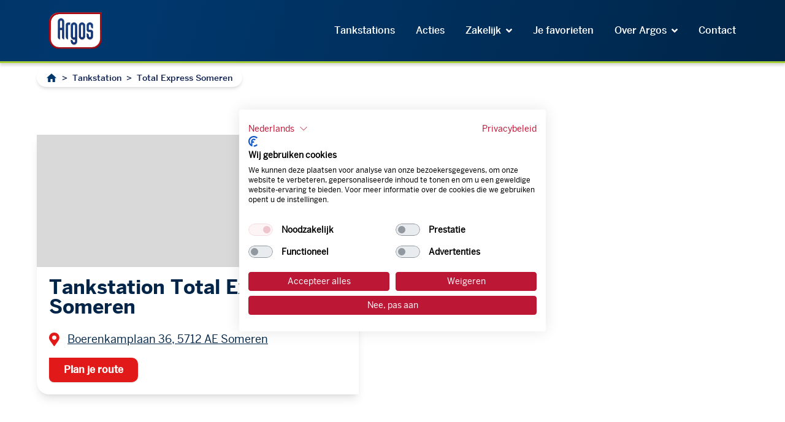

--- FILE ---
content_type: text/html; charset=UTF-8
request_url: https://www.argos.nl/tankstation/total-express-someren/
body_size: 46937
content:
<!DOCTYPE html>
<html dir="ltr" lang="nl-NL" prefix="og: https://ogp.me/ns#" class="no-js">

<head><meta charset="UTF-8"><script>if(navigator.userAgent.match(/MSIE|Internet Explorer/i)||navigator.userAgent.match(/Trident\/7\..*?rv:11/i)){var href=document.location.href;if(!href.match(/[?&]nowprocket/)){if(href.indexOf("?")==-1){if(href.indexOf("#")==-1){document.location.href=href+"?nowprocket=1"}else{document.location.href=href.replace("#","?nowprocket=1#")}}else{if(href.indexOf("#")==-1){document.location.href=href+"&nowprocket=1"}else{document.location.href=href.replace("#","&nowprocket=1#")}}}}</script><script>(()=>{class RocketLazyLoadScripts{constructor(){this.v="2.0.4",this.userEvents=["keydown","keyup","mousedown","mouseup","mousemove","mouseover","mouseout","touchmove","touchstart","touchend","touchcancel","wheel","click","dblclick","input"],this.attributeEvents=["onblur","onclick","oncontextmenu","ondblclick","onfocus","onmousedown","onmouseenter","onmouseleave","onmousemove","onmouseout","onmouseover","onmouseup","onmousewheel","onscroll","onsubmit"]}async t(){this.i(),this.o(),/iP(ad|hone)/.test(navigator.userAgent)&&this.h(),this.u(),this.l(this),this.m(),this.k(this),this.p(this),this._(),await Promise.all([this.R(),this.L()]),this.lastBreath=Date.now(),this.S(this),this.P(),this.D(),this.O(),this.M(),await this.C(this.delayedScripts.normal),await this.C(this.delayedScripts.defer),await this.C(this.delayedScripts.async),await this.T(),await this.F(),await this.j(),await this.A(),window.dispatchEvent(new Event("rocket-allScriptsLoaded")),this.everythingLoaded=!0,this.lastTouchEnd&&await new Promise(t=>setTimeout(t,500-Date.now()+this.lastTouchEnd)),this.I(),this.H(),this.U(),this.W()}i(){this.CSPIssue=sessionStorage.getItem("rocketCSPIssue"),document.addEventListener("securitypolicyviolation",t=>{this.CSPIssue||"script-src-elem"!==t.violatedDirective||"data"!==t.blockedURI||(this.CSPIssue=!0,sessionStorage.setItem("rocketCSPIssue",!0))},{isRocket:!0})}o(){window.addEventListener("pageshow",t=>{this.persisted=t.persisted,this.realWindowLoadedFired=!0},{isRocket:!0}),window.addEventListener("pagehide",()=>{this.onFirstUserAction=null},{isRocket:!0})}h(){let t;function e(e){t=e}window.addEventListener("touchstart",e,{isRocket:!0}),window.addEventListener("touchend",function i(o){o.changedTouches[0]&&t.changedTouches[0]&&Math.abs(o.changedTouches[0].pageX-t.changedTouches[0].pageX)<10&&Math.abs(o.changedTouches[0].pageY-t.changedTouches[0].pageY)<10&&o.timeStamp-t.timeStamp<200&&(window.removeEventListener("touchstart",e,{isRocket:!0}),window.removeEventListener("touchend",i,{isRocket:!0}),"INPUT"===o.target.tagName&&"text"===o.target.type||(o.target.dispatchEvent(new TouchEvent("touchend",{target:o.target,bubbles:!0})),o.target.dispatchEvent(new MouseEvent("mouseover",{target:o.target,bubbles:!0})),o.target.dispatchEvent(new PointerEvent("click",{target:o.target,bubbles:!0,cancelable:!0,detail:1,clientX:o.changedTouches[0].clientX,clientY:o.changedTouches[0].clientY})),event.preventDefault()))},{isRocket:!0})}q(t){this.userActionTriggered||("mousemove"!==t.type||this.firstMousemoveIgnored?"keyup"===t.type||"mouseover"===t.type||"mouseout"===t.type||(this.userActionTriggered=!0,this.onFirstUserAction&&this.onFirstUserAction()):this.firstMousemoveIgnored=!0),"click"===t.type&&t.preventDefault(),t.stopPropagation(),t.stopImmediatePropagation(),"touchstart"===this.lastEvent&&"touchend"===t.type&&(this.lastTouchEnd=Date.now()),"click"===t.type&&(this.lastTouchEnd=0),this.lastEvent=t.type,t.composedPath&&t.composedPath()[0].getRootNode()instanceof ShadowRoot&&(t.rocketTarget=t.composedPath()[0]),this.savedUserEvents.push(t)}u(){this.savedUserEvents=[],this.userEventHandler=this.q.bind(this),this.userEvents.forEach(t=>window.addEventListener(t,this.userEventHandler,{passive:!1,isRocket:!0})),document.addEventListener("visibilitychange",this.userEventHandler,{isRocket:!0})}U(){this.userEvents.forEach(t=>window.removeEventListener(t,this.userEventHandler,{passive:!1,isRocket:!0})),document.removeEventListener("visibilitychange",this.userEventHandler,{isRocket:!0}),this.savedUserEvents.forEach(t=>{(t.rocketTarget||t.target).dispatchEvent(new window[t.constructor.name](t.type,t))})}m(){const t="return false",e=Array.from(this.attributeEvents,t=>"data-rocket-"+t),i="["+this.attributeEvents.join("],[")+"]",o="[data-rocket-"+this.attributeEvents.join("],[data-rocket-")+"]",s=(e,i,o)=>{o&&o!==t&&(e.setAttribute("data-rocket-"+i,o),e["rocket"+i]=new Function("event",o),e.setAttribute(i,t))};new MutationObserver(t=>{for(const n of t)"attributes"===n.type&&(n.attributeName.startsWith("data-rocket-")||this.everythingLoaded?n.attributeName.startsWith("data-rocket-")&&this.everythingLoaded&&this.N(n.target,n.attributeName.substring(12)):s(n.target,n.attributeName,n.target.getAttribute(n.attributeName))),"childList"===n.type&&n.addedNodes.forEach(t=>{if(t.nodeType===Node.ELEMENT_NODE)if(this.everythingLoaded)for(const i of[t,...t.querySelectorAll(o)])for(const t of i.getAttributeNames())e.includes(t)&&this.N(i,t.substring(12));else for(const e of[t,...t.querySelectorAll(i)])for(const t of e.getAttributeNames())this.attributeEvents.includes(t)&&s(e,t,e.getAttribute(t))})}).observe(document,{subtree:!0,childList:!0,attributeFilter:[...this.attributeEvents,...e]})}I(){this.attributeEvents.forEach(t=>{document.querySelectorAll("[data-rocket-"+t+"]").forEach(e=>{this.N(e,t)})})}N(t,e){const i=t.getAttribute("data-rocket-"+e);i&&(t.setAttribute(e,i),t.removeAttribute("data-rocket-"+e))}k(t){Object.defineProperty(HTMLElement.prototype,"onclick",{get(){return this.rocketonclick||null},set(e){this.rocketonclick=e,this.setAttribute(t.everythingLoaded?"onclick":"data-rocket-onclick","this.rocketonclick(event)")}})}S(t){function e(e,i){let o=e[i];e[i]=null,Object.defineProperty(e,i,{get:()=>o,set(s){t.everythingLoaded?o=s:e["rocket"+i]=o=s}})}e(document,"onreadystatechange"),e(window,"onload"),e(window,"onpageshow");try{Object.defineProperty(document,"readyState",{get:()=>t.rocketReadyState,set(e){t.rocketReadyState=e},configurable:!0}),document.readyState="loading"}catch(t){console.log("WPRocket DJE readyState conflict, bypassing")}}l(t){this.originalAddEventListener=EventTarget.prototype.addEventListener,this.originalRemoveEventListener=EventTarget.prototype.removeEventListener,this.savedEventListeners=[],EventTarget.prototype.addEventListener=function(e,i,o){o&&o.isRocket||!t.B(e,this)&&!t.userEvents.includes(e)||t.B(e,this)&&!t.userActionTriggered||e.startsWith("rocket-")||t.everythingLoaded?t.originalAddEventListener.call(this,e,i,o):(t.savedEventListeners.push({target:this,remove:!1,type:e,func:i,options:o}),"mouseenter"!==e&&"mouseleave"!==e||t.originalAddEventListener.call(this,e,t.savedUserEvents.push,o))},EventTarget.prototype.removeEventListener=function(e,i,o){o&&o.isRocket||!t.B(e,this)&&!t.userEvents.includes(e)||t.B(e,this)&&!t.userActionTriggered||e.startsWith("rocket-")||t.everythingLoaded?t.originalRemoveEventListener.call(this,e,i,o):t.savedEventListeners.push({target:this,remove:!0,type:e,func:i,options:o})}}J(t,e){this.savedEventListeners=this.savedEventListeners.filter(i=>{let o=i.type,s=i.target||window;return e!==o||t!==s||(this.B(o,s)&&(i.type="rocket-"+o),this.$(i),!1)})}H(){EventTarget.prototype.addEventListener=this.originalAddEventListener,EventTarget.prototype.removeEventListener=this.originalRemoveEventListener,this.savedEventListeners.forEach(t=>this.$(t))}$(t){t.remove?this.originalRemoveEventListener.call(t.target,t.type,t.func,t.options):this.originalAddEventListener.call(t.target,t.type,t.func,t.options)}p(t){let e;function i(e){return t.everythingLoaded?e:e.split(" ").map(t=>"load"===t||t.startsWith("load.")?"rocket-jquery-load":t).join(" ")}function o(o){function s(e){const s=o.fn[e];o.fn[e]=o.fn.init.prototype[e]=function(){return this[0]===window&&t.userActionTriggered&&("string"==typeof arguments[0]||arguments[0]instanceof String?arguments[0]=i(arguments[0]):"object"==typeof arguments[0]&&Object.keys(arguments[0]).forEach(t=>{const e=arguments[0][t];delete arguments[0][t],arguments[0][i(t)]=e})),s.apply(this,arguments),this}}if(o&&o.fn&&!t.allJQueries.includes(o)){const e={DOMContentLoaded:[],"rocket-DOMContentLoaded":[]};for(const t in e)document.addEventListener(t,()=>{e[t].forEach(t=>t())},{isRocket:!0});o.fn.ready=o.fn.init.prototype.ready=function(i){function s(){parseInt(o.fn.jquery)>2?setTimeout(()=>i.bind(document)(o)):i.bind(document)(o)}return"function"==typeof i&&(t.realDomReadyFired?!t.userActionTriggered||t.fauxDomReadyFired?s():e["rocket-DOMContentLoaded"].push(s):e.DOMContentLoaded.push(s)),o([])},s("on"),s("one"),s("off"),t.allJQueries.push(o)}e=o}t.allJQueries=[],o(window.jQuery),Object.defineProperty(window,"jQuery",{get:()=>e,set(t){o(t)}})}P(){const t=new Map;document.write=document.writeln=function(e){const i=document.currentScript,o=document.createRange(),s=i.parentElement;let n=t.get(i);void 0===n&&(n=i.nextSibling,t.set(i,n));const c=document.createDocumentFragment();o.setStart(c,0),c.appendChild(o.createContextualFragment(e)),s.insertBefore(c,n)}}async R(){return new Promise(t=>{this.userActionTriggered?t():this.onFirstUserAction=t})}async L(){return new Promise(t=>{document.addEventListener("DOMContentLoaded",()=>{this.realDomReadyFired=!0,t()},{isRocket:!0})})}async j(){return this.realWindowLoadedFired?Promise.resolve():new Promise(t=>{window.addEventListener("load",t,{isRocket:!0})})}M(){this.pendingScripts=[];this.scriptsMutationObserver=new MutationObserver(t=>{for(const e of t)e.addedNodes.forEach(t=>{"SCRIPT"!==t.tagName||t.noModule||t.isWPRocket||this.pendingScripts.push({script:t,promise:new Promise(e=>{const i=()=>{const i=this.pendingScripts.findIndex(e=>e.script===t);i>=0&&this.pendingScripts.splice(i,1),e()};t.addEventListener("load",i,{isRocket:!0}),t.addEventListener("error",i,{isRocket:!0}),setTimeout(i,1e3)})})})}),this.scriptsMutationObserver.observe(document,{childList:!0,subtree:!0})}async F(){await this.X(),this.pendingScripts.length?(await this.pendingScripts[0].promise,await this.F()):this.scriptsMutationObserver.disconnect()}D(){this.delayedScripts={normal:[],async:[],defer:[]},document.querySelectorAll("script[type$=rocketlazyloadscript]").forEach(t=>{t.hasAttribute("data-rocket-src")?t.hasAttribute("async")&&!1!==t.async?this.delayedScripts.async.push(t):t.hasAttribute("defer")&&!1!==t.defer||"module"===t.getAttribute("data-rocket-type")?this.delayedScripts.defer.push(t):this.delayedScripts.normal.push(t):this.delayedScripts.normal.push(t)})}async _(){await this.L();let t=[];document.querySelectorAll("script[type$=rocketlazyloadscript][data-rocket-src]").forEach(e=>{let i=e.getAttribute("data-rocket-src");if(i&&!i.startsWith("data:")){i.startsWith("//")&&(i=location.protocol+i);try{const o=new URL(i).origin;o!==location.origin&&t.push({src:o,crossOrigin:e.crossOrigin||"module"===e.getAttribute("data-rocket-type")})}catch(t){}}}),t=[...new Map(t.map(t=>[JSON.stringify(t),t])).values()],this.Y(t,"preconnect")}async G(t){if(await this.K(),!0!==t.noModule||!("noModule"in HTMLScriptElement.prototype))return new Promise(e=>{let i;function o(){(i||t).setAttribute("data-rocket-status","executed"),e()}try{if(navigator.userAgent.includes("Firefox/")||""===navigator.vendor||this.CSPIssue)i=document.createElement("script"),[...t.attributes].forEach(t=>{let e=t.nodeName;"type"!==e&&("data-rocket-type"===e&&(e="type"),"data-rocket-src"===e&&(e="src"),i.setAttribute(e,t.nodeValue))}),t.text&&(i.text=t.text),t.nonce&&(i.nonce=t.nonce),i.hasAttribute("src")?(i.addEventListener("load",o,{isRocket:!0}),i.addEventListener("error",()=>{i.setAttribute("data-rocket-status","failed-network"),e()},{isRocket:!0}),setTimeout(()=>{i.isConnected||e()},1)):(i.text=t.text,o()),i.isWPRocket=!0,t.parentNode.replaceChild(i,t);else{const i=t.getAttribute("data-rocket-type"),s=t.getAttribute("data-rocket-src");i?(t.type=i,t.removeAttribute("data-rocket-type")):t.removeAttribute("type"),t.addEventListener("load",o,{isRocket:!0}),t.addEventListener("error",i=>{this.CSPIssue&&i.target.src.startsWith("data:")?(console.log("WPRocket: CSP fallback activated"),t.removeAttribute("src"),this.G(t).then(e)):(t.setAttribute("data-rocket-status","failed-network"),e())},{isRocket:!0}),s?(t.fetchPriority="high",t.removeAttribute("data-rocket-src"),t.src=s):t.src="data:text/javascript;base64,"+window.btoa(unescape(encodeURIComponent(t.text)))}}catch(i){t.setAttribute("data-rocket-status","failed-transform"),e()}});t.setAttribute("data-rocket-status","skipped")}async C(t){const e=t.shift();return e?(e.isConnected&&await this.G(e),this.C(t)):Promise.resolve()}O(){this.Y([...this.delayedScripts.normal,...this.delayedScripts.defer,...this.delayedScripts.async],"preload")}Y(t,e){this.trash=this.trash||[];let i=!0;var o=document.createDocumentFragment();t.forEach(t=>{const s=t.getAttribute&&t.getAttribute("data-rocket-src")||t.src;if(s&&!s.startsWith("data:")){const n=document.createElement("link");n.href=s,n.rel=e,"preconnect"!==e&&(n.as="script",n.fetchPriority=i?"high":"low"),t.getAttribute&&"module"===t.getAttribute("data-rocket-type")&&(n.crossOrigin=!0),t.crossOrigin&&(n.crossOrigin=t.crossOrigin),t.integrity&&(n.integrity=t.integrity),t.nonce&&(n.nonce=t.nonce),o.appendChild(n),this.trash.push(n),i=!1}}),document.head.appendChild(o)}W(){this.trash.forEach(t=>t.remove())}async T(){try{document.readyState="interactive"}catch(t){}this.fauxDomReadyFired=!0;try{await this.K(),this.J(document,"readystatechange"),document.dispatchEvent(new Event("rocket-readystatechange")),await this.K(),document.rocketonreadystatechange&&document.rocketonreadystatechange(),await this.K(),this.J(document,"DOMContentLoaded"),document.dispatchEvent(new Event("rocket-DOMContentLoaded")),await this.K(),this.J(window,"DOMContentLoaded"),window.dispatchEvent(new Event("rocket-DOMContentLoaded"))}catch(t){console.error(t)}}async A(){try{document.readyState="complete"}catch(t){}try{await this.K(),this.J(document,"readystatechange"),document.dispatchEvent(new Event("rocket-readystatechange")),await this.K(),document.rocketonreadystatechange&&document.rocketonreadystatechange(),await this.K(),this.J(window,"load"),window.dispatchEvent(new Event("rocket-load")),await this.K(),window.rocketonload&&window.rocketonload(),await this.K(),this.allJQueries.forEach(t=>t(window).trigger("rocket-jquery-load")),await this.K(),this.J(window,"pageshow");const t=new Event("rocket-pageshow");t.persisted=this.persisted,window.dispatchEvent(t),await this.K(),window.rocketonpageshow&&window.rocketonpageshow({persisted:this.persisted})}catch(t){console.error(t)}}async K(){Date.now()-this.lastBreath>45&&(await this.X(),this.lastBreath=Date.now())}async X(){return document.hidden?new Promise(t=>setTimeout(t)):new Promise(t=>requestAnimationFrame(t))}B(t,e){return e===document&&"readystatechange"===t||(e===document&&"DOMContentLoaded"===t||(e===window&&"DOMContentLoaded"===t||(e===window&&"load"===t||e===window&&"pageshow"===t)))}static run(){(new RocketLazyLoadScripts).t()}}RocketLazyLoadScripts.run()})();</script>
	
	<meta name="viewport" content="width=device-width, initial-scale=1.0">
	<link rel="profile" href="http://gmpg.org/xfn/11">
	<link rel="shortcut icon" href="https://cdn-wp-prod-eu-central1.argos.nl/wp-content/uploads/2024/08/logo.svg" type="image/vnd.microsoft.icon">

	
	<script type="rocketlazyloadscript" data-rocket-type="text/javascript">
var $lat = 0,
    $lng = 0;
</script>
<title>Total Express Someren | Argos Tankstations | Voordelig</title>
<link crossorigin data-rocket-preload as="font" href="https://www.argos.nl/wp-content/themes/argosv4/dist/fonts/fontawesome/webfonts/fa-brands-400.woff2" rel="preload">
<link crossorigin data-rocket-preload as="font" href="https://www.argos.nl/wp-content/themes/argosv4/dist/fonts/fontawesome/webfonts/fa-regular-400.woff2" rel="preload">
<link crossorigin data-rocket-preload as="font" href="https://www.argos.nl/wp-content/themes/argosv4/dist/fonts/fontawesome/webfonts/fa-solid-900.woff2" rel="preload">
<link crossorigin data-rocket-preload as="font" href="https://www.argos.nl/wp-content/themes/argosv4/dist/fonts/BentonSans/bentonsans_regular-webfont.woff2" rel="preload">
<link crossorigin data-rocket-preload as="font" href="https://www.argos.nl/wp-content/themes/argosv4/dist/fonts/BentonSans/bentonsans_bold-webfont.woff2" rel="preload">
<link crossorigin data-rocket-preload as="font" href="https://www.argos.nl/wp-content/themes/argosv4/dist/fonts/BentonSans/bentonsans-medium.ttf" rel="preload">
<style id="wpr-usedcss">.pac-container{background-color:#fff;position:absolute!important;z-index:1000;border-radius:2px;border-top:1px solid #d9d9d9;font-family:Arial,sans-serif;-webkit-box-shadow:0 2px 6px rgba(0,0,0,.3);box-shadow:0 2px 6px rgba(0,0,0,.3);-webkit-box-sizing:border-box;box-sizing:border-box;overflow:hidden}.pac-logo:after{content:"";padding:1px 1px 1px 0;height:18px;-webkit-box-sizing:border-box;box-sizing:border-box;text-align:right;display:block;background-image:url(https://maps.gstatic.com/mapfiles/api-3/images/powered-by-google-on-white3.png);background-position:right;background-repeat:no-repeat;-webkit-background-size:120px 14px;background-size:120px 14px}.hdpi.pac-logo:after{background-image:url(https://maps.gstatic.com/mapfiles/api-3/images/powered-by-google-on-white3_hdpi.png)}.pac-item{cursor:default;padding:0 4px;text-overflow:ellipsis;overflow:hidden;white-space:nowrap;line-height:30px;text-align:left;border-top:1px solid #e6e6e6;font-size:11px;color:#515151}.pac-item:hover{background-color:#fafafa}.pac-item-selected,.pac-item-selected:hover{background-color:#ebf2fe}.pac-matched{font-weight:700}.pac-item-query{font-size:13px;padding-right:3px;color:#000}.pac-icon{width:15px;height:20px;margin-right:7px;margin-top:6px;display:inline-block;vertical-align:top;background-image:url(https://maps.gstatic.com/mapfiles/api-3/images/autocomplete-icons.png);-webkit-background-size:34px 34px;background-size:34px}.hdpi .pac-icon{background-image:url(https://maps.gstatic.com/mapfiles/api-3/images/autocomplete-icons_hdpi.png)}.pac-icon-search{background-position:-1px -1px}.pac-item-selected .pac-icon-search{background-position:-18px -1px}.pac-icon-marker{background-position:-1px -161px}.pac-item-selected .pac-icon-marker{background-position:-18px -161px}.pac-placeholder{color:gray}.gm-ui-hover-effect{opacity:.6}.gm-ui-hover-effect:hover{opacity:1}.gm-ui-hover-effect>span{background-color:light-dark(#000,#fff)}@media (forced-colors:active),(prefers-contrast:more){.gm-ui-hover-effect>span{background-color:ButtonText}}.gm-style-moc{background-color:rgba(0,0,0,.59);pointer-events:none;text-align:center;-webkit-transition:opacity ease-in-out;transition:opacity ease-in-out}.gm-style-mot{color:#fff;font-family:Roboto,Arial,sans-serif;font-size:22px;margin:0;position:relative;top:50%;transform:translateY(-50%);-webkit-transform:translateY(-50%);-ms-transform:translateY(-50%)}.gm-style img{max-width:none}.gm-style{font:400 11px Roboto,Arial,sans-serif;text-decoration:none}.with_frm_style{--form-width:100%;--form-align:left;--direction:ltr;--fieldset:0px;--fieldset-color:#000000;--fieldset-padding:0 0 15px 0;--fieldset-bg-color:transparent;--title-size:40px;--title-color:#444444;--title-margin-top:10px;--title-margin-bottom:60px;--form-desc-size:14px;--form-desc-color:#666666;--form-desc-margin-top:10px;--form-desc-margin-bottom:25px;--form-desc-padding:0;--font-size:15px;--label-color:#3f4b5b;--weight:normal;--position:none;--align:left;--width:150px;--required-color:#B94A48;--required-weight:bold;--label-padding:0 0 3px 0;--description-font-size:12px;--description-color:#666666;--description-weight:normal;--description-style:normal;--description-align:left;--description-margin:0;--field-font-size:14px;--field-height:32px;--line-height:32px;--field-width:100%;--auto-width:100%;--field-pad:6px 10px;--field-margin:20px;--field-weight:normal;--text-color:#555555;--border-color:#BFC3C8;--field-border-width:1px;--field-border-style:solid;--bg-color:#ffffff;--bg-color-active:#ffffff;--border-color-active:#66afe9;--text-color-error:#444444;--bg-color-error:#ffffff;--border-color-error:#B94A48;--border-width-error:1px;--border-style-error:solid;--bg-color-disabled:#ffffff;--border-color-disabled:#E5E5E5;--text-color-disabled:#A1A1A1;--radio-align:block;--check-align:block;--check-font-size:13px;--check-label-color:#444444;--check-weight:normal;--section-font-size:18px;--section-color:#444444;--section-weight:bold;--section-pad:15px 0 3px 0;--section-mar-top:15px;--section-mar-bottom:30px;--section-bg-color:transparent;--section-border-color:#e8e8e8;--section-border-width:2px;--section-border-style:solid;--section-border-loc:-top;--collapse-pos:after;--repeat-icon-color:#ffffff;--submit-font-size:15px;--submit-width:auto;--submit-height:auto;--submit-bg-color:#579AF6;--submit-border-color:#579AF6;--submit-border-width:1px;--submit-text-color:#ffffff;--submit-weight:normal;--submit-border-radius:4px;--submit-margin:10px;--submit-padding:10px 20px;--submit-shadow-color:#eeeeee;--submit-hover-bg-color:#efefef;--submit-hover-color:#444444;--submit-hover-border-color:#cccccc;--submit-active-bg-color:#efefef;--submit-active-color:#444444;--submit-active-border-color:#cccccc;--border-radius:4px;--error-bg:#F2DEDE;--error-border:#EBCCD1;--error-text:#B94A48;--error-font-size:14px;--success-bg-color:#DFF0D8;--success-border-color:#D6E9C6;--success-text-color:#468847;--success-font-size:14px;--progress-bg-color:#eaeaea;--progress-color:#3f4b5b;--progress-active-bg-color:#579AF6;--progress-active-color:#ffffff;--progress-border-color:#E5E5E5;--progress-border-size:2px;--progress-size:24px;--toggle-font-size:15px;--toggle-on-color:#579AF6;--toggle-off-color:#eaeaea;--slider-font-size:14px;--slider-track-size:8px;--slider-circle-size:24px;--slider-color:#579AF6;--slider-bar-color:#eaeaea;--date-head-bg-color:#ffffff;--date-head-color:#555555;--date-band-color:#ECF5FF;--bg-image-opacity:100%;--box-shadow:0 1px 2px 0 rgba(18, 18, 23, .05)}.frm_add_form_row.frm_hidden,.frm_hidden,.frm_remove_form_row.frm_hidden{display:none}.with_frm_style,.with_frm_style form{text-align:var(--form-align)}input:-webkit-autofill{-webkit-box-shadow:0 0 0 30px #fff inset}.with_frm_style fieldset{min-width:0;display:block}.with_frm_style fieldset fieldset{border:none;margin:0;padding:0;background-color:transparent}.with_frm_style .frm_form_fields>fieldset{border-width:var(--fieldset);border-style:solid;border-color:var(--fieldset-color);margin:0;padding:var(--fieldset-padding);background-color:var(--fieldset-bg-color)}legend.frm_hidden{display:none!important}.with_frm_style .frm_form_fields{opacity:1;transition:opacity .1s linear}.with_frm_style .frm_doing_ajax{opacity:.5}.with_frm_style legend+h3{font-size:var(--title-size);color:var(--title-color);margin-top:var(--title-margin-top);margin-bottom:var(--title-margin-bottom)}.with_frm_style .frm_form_field.frm_html_container{color:var(--form-desc-color)}.with_frm_style .frm_form_field.frm_html_container{font-size:var(--form-desc-size)}.with_frm_style .frm_required{color:var(--required-color);font-weight:var(--required-weight)}.with_frm_style input[type=email],.with_frm_style input[type=number],.with_frm_style input[type=password],.with_frm_style input[type=search],.with_frm_style input[type=text],.with_frm_style input[type=url],.with_frm_style select,.with_frm_style textarea{font-family:var(--font);font-size:var(--field-font-size);margin-bottom:0}.with_frm_style textarea{vertical-align:top;height:auto}.with_frm_style .frm_slimselect.ss-main,.with_frm_style input[type=email],.with_frm_style input[type=number],.with_frm_style input[type=password],.with_frm_style input[type=phone],.with_frm_style input[type=search],.with_frm_style input[type=text],.with_frm_style input[type=url],.with_frm_style select,.with_frm_style textarea{color:var(--text-color);background-color:var(--bg-color);border-color:var(--border-color);border-width:var(--field-border-width);border-style:var(--field-border-style);border-radius:var(--border-radius);width:var(--field-width);max-width:100%;font-size:var(--field-font-size);padding:var(--field-pad);box-sizing:border-box;outline:0;font-weight:var(--field-weight)}.with_frm_style select option{color:var(--text-color)}.with_frm_style select option.frm-select-placeholder{color:var(--text-color-disabled)}.with_frm_style input[type=checkbox],.with_frm_style input[type=radio]{border-color:var(--border-color);box-shadow:var(--box-shadow);float:none}.with_frm_style input[type=checkbox]:after,.with_frm_style input[type=radio]:after{display:none}.with_frm_style input[type=checkbox]:not(:checked):focus,.with_frm_style input[type=radio]:not(:checked):focus{border-color:var(--border-color)!important}.with_frm_style input[type=checkbox]:focus,.with_frm_style input[type=radio]:focus{box-shadow:0 0 0 3px rgba(102,175,233,.4)!important}.with_frm_style input[type=email],.with_frm_style input[type=file],.with_frm_style input[type=number],.with_frm_style input[type=password],.with_frm_style input[type=search],.with_frm_style input[type=text],.with_frm_style input[type=url],.with_frm_style select{min-height:var(--field-height);line-height:1.3}.with_frm_style select[multiple=multiple]{height:auto}.with_frm_style input[type=file]{background-color:transparent;border:none;outline:0;box-shadow:none}.with_frm_style input[type=file]{color:var(--text-color);padding:0;font-size:var(--field-font-size);display:initial}.with_frm_style .wp-editor-wrap{width:var(--field-width);max-width:100%}.with_frm_style select{width:var(--auto-width);max-width:100%;background-position-y:calc(50% + 3px)}.with_frm_style input[disabled],.with_frm_style input[readonly],.with_frm_style select[disabled],.with_frm_style select[readonly],.with_frm_style textarea[disabled],.with_frm_style textarea[readonly]{background-color:var(--bg-color-disabled);color:var(--text-color-disabled);border-color:var(--border-color-disabled)}.with_frm_style .frm_primary_label{max-width:100%;font-size:var(--font-size);color:var(--label-color);font-weight:var(--weight);text-align:var(--align);padding:var(--label-padding);margin:0;width:auto;display:block}.with_frm_style .frm_hidden_container .frm_primary_label{display:block;float:none;width:auto}.frm_none_container .frm_primary_label,.frm_pos_none,.with_frm_style .frm_none_container .frm_primary_label,.with_frm_style .frm_pos_none{display:none}.frm_hidden_container .frm_primary_label,.with_frm_style .frm_hidden_container .frm_primary_label{visibility:hidden;white-space:nowrap}.with_frm_style .frm_inside_container{position:relative;padding-top:18px;padding-top:calc(.5 * var(--field-height))}.with_frm_style .frm_inside_container>input,.with_frm_style .frm_inside_container>select,.with_frm_style .frm_inside_container>textarea{display:block}.with_frm_style input::placeholder,.with_frm_style textarea::placeholder{font-size:var(--field-font-size)}.with_frm_style .frm_inside_container>input::-moz-placeholder,.with_frm_style .frm_inside_container>textarea::-moz-placeholder{opacity:0!important;transition:opacity .3s ease-in}.with_frm_style .frm_inside_container>input:-ms-input-placeholder,.with_frm_style .frm_inside_container>textarea:-ms-input-placeholder{opacity:0;transition:opacity .3s ease-in}.with_frm_style .frm_inside_container>input::placeholder,.with_frm_style .frm_inside_container>textarea::placeholder{opacity:0;transition:opacity .3s ease-in}.with_frm_style .frm_inside_container>label{transition:all .3s ease-in;position:absolute;top:19px;top:calc(1px + .5 * var(--field-height));left:3px;width:100%;line-height:1.3;text-overflow:ellipsis;overflow:hidden;white-space:nowrap;padding:8px 12px;padding:var(--field-pad);font-size:14px;font-size:var(--field-font-size);font-weight:400;font-weight:var(--field-weight);pointer-events:none}.with_frm_style .frm_inside_container.frm_label_float_top>label{top:0;left:0;padding:0;font-size:12px;font-size:calc(.85 * var(--field-font-size))}.with_frm_style .frm_inside_container.frm_label_float_top>input::-moz-placeholder,.with_frm_style .frm_inside_container.frm_label_float_top>textarea::-moz-placeholder{opacity:1!important;transition:opacity .3s ease-in}.with_frm_style .frm_inside_container.frm_label_float_top>input:-ms-input-placeholder,.with_frm_style .frm_inside_container.frm_label_float_top>textarea:-ms-input-placeholder{opacity:1;transition:opacity .3s ease-in}.with_frm_style .frm_inside_container.frm_label_float_top>input::placeholder,.with_frm_style .frm_inside_container.frm_label_float_top>textarea::placeholder{opacity:1;transition:opacity .3s ease-in}.with_frm_style .frm_pro_max_limit_desc{clear:both}.with_frm_style input[type=number][readonly]{-moz-appearance:textfield}.with_frm_style select[multiple=multiple]{height:auto;line-height:normal}.with_frm_style .auto_width input,.with_frm_style input.auto_width,.with_frm_style select.auto_width,.with_frm_style textarea.auto_width{width:auto}.with_frm_style .frm_repeat_buttons{white-space:nowrap}.with_frm_style .frm_submit{clear:both}.frm_inline_form .frm_form_field,.frm_inline_form .frm_submit{grid-column:span 1/span 1}.frm_inline_form .frm_submit{margin:0}.frm_inline_form .frm_submit button,.frm_inline_form .frm_submit input[type=submit]{margin-top:0}.with_frm_style .frm_submit button,.with_frm_style .frm_submit input[type=button],.with_frm_style .frm_submit input[type=submit]{-webkit-appearance:none;cursor:pointer}.with_frm_style .frm_loading_form .frm_button_submit,.with_frm_style .frm_loading_prev .frm_prev_page{position:relative;color:transparent!important;text-shadow:none!important}.with_frm_style .frm_loading_form .frm_button_submit:active,.with_frm_style .frm_loading_form .frm_button_submit:focus,.with_frm_style .frm_loading_form .frm_button_submit:hover,.with_frm_style .frm_loading_prev .frm_prev_page:active,.with_frm_style .frm_loading_prev .frm_prev_page:focus,.with_frm_style .frm_loading_prev .frm_prev_page:hover{cursor:not-allowed;color:transparent;outline:0!important;box-shadow:none}.with_frm_style .frm_loading_form .frm_button_submit:before,.with_frm_style .frm_loading_prev .frm_prev_page::before{content:'';display:inline-block;position:absolute;background:0 0;border:1px solid #fff;border-top-color:transparent;border-left-color:transparent;border-radius:50%;box-sizing:border-box;top:50%;left:50%;margin-top:-6px;margin-left:-6px;width:12px;height:12px;animation:2s linear infinite spin}.frm_style_formidable-style-2.with_frm_style{--title-size:20px;--title-margin-bottom:10px;--font:"Open Sans",sans-serif;--font-size:14px;--label-color:#444444;--weight:bold;--field-font-size:18px;--field-height:47px;--line-height:47px;--field-pad:0px 20px;--border-color:#ffffff;--border-color-active:#509E10;--check-label-color:#555555;--section-color:#555555;--section-mar-bottom:12px;--submit-font-size:18px;--submit-bg-color:#002870;--submit-border-color:#002870;--submit-border-width:0px;--submit-weight:bold;--submit-border-radius:0px;--submit-padding:6px 20px;--submit-hover-bg-color:#33538d;--submit-hover-color:#ffffff;--submit-hover-border-color:#33538d;--submit-active-bg-color:#33538d;--submit-active-color:#ffffff;--submit-active-border-color:#33538d;--border-radius:0px;--progress-bg-color:#dddddd;--progress-color:#ffffff;--progress-active-bg-color:#008ec2;--progress-border-color:#dfdfdf;--progress-size:30px;--toggle-font-size:14px;--toggle-on-color:#008ec2;--toggle-off-color:#cccccc;--slider-color:#008ec2;--slider-bar-color:#cccccc;--date-head-bg-color:#008ec2;--date-head-color:#ffffff;--date-band-color:#005c90;--box-shadow:none}.frm_forms.frm_style_formidable-style-2.with_frm_style{max-width:100%;direction:ltr}.frm_style_formidable-style-2.with_frm_style .form-field{margin-bottom:20px}.frm_style_formidable-style-2.with_frm_style .form-field.frm_section_heading{margin-bottom:0}.frm_style_formidable-style-2.with_frm_style .frm_error,.frm_style_formidable-style-2.with_frm_style .frm_pro_max_limit_desc,.frm_style_formidable-style-2.with_frm_style div.description,.frm_style_formidable-style-2.with_frm_style p.description{margin-top:6px;padding:0;font-family:"Open Sans",sans-serif;font-size:12px;color:#666;font-weight:400;text-align:left;font-style:normal;max-width:100%}.frm_style_formidable-style-2.with_frm_style .frm_none_container .frm_primary_label,.frm_style_formidable-style-2.with_frm_style .frm_pos_none{display:none}.frm_style_formidable-style-2.with_frm_style input::placeholder,.frm_style_formidable-style-2.with_frm_style textarea::placeholder{color:#a1a1a1}.frm_style_formidable-style-2.with_frm_style input::-webkit-input-placeholder,.frm_style_formidable-style-2.with_frm_style textarea::-webkit-input-placeholder{color:#a1a1a1}.frm_style_formidable-style-2.with_frm_style input::-moz-placeholder,.frm_style_formidable-style-2.with_frm_style textarea::-moz-placeholder{opacity:1}.frm_style_formidable-style-2.with_frm_style input:-ms-input-placeholder{color:#a1a1a1}.frm_style_formidable-style-2.with_frm_style .placeholder{color:#a1a1a1}.frm_style_formidable-style-2.with_frm_style .form-field input:not([type=file]):not([type=range]):not([readonly]):focus,.frm_style_formidable-style-2.with_frm_style select:focus,.frm_style_formidable-style-2.with_frm_style textarea:focus{background-color:#fff;border-color:#509e10;color:var(--text-color);box-shadow:none;outline:0}.frm_style_formidable-style-2.with_frm_style .frm_submit button,.frm_style_formidable-style-2.with_frm_style .frm_submit input[type=button],.frm_style_formidable-style-2.with_frm_style input[type=submit]{width:auto;font-family:"Open Sans",sans-serif;font-size:18px;height:auto;line-height:normal;text-align:center;background:#002870;border-width:0;border-color:#002870;border-style:solid;color:#fff;cursor:pointer;font-weight:700;border-radius:0;text-shadow:none;padding:6px 20px;box-sizing:border-box;margin:10px;margin-left:0;margin-right:0;vertical-align:middle}.frm_style_formidable-style-2.with_frm_style .frm_submit button:hover,.frm_style_formidable-style-2.with_frm_style .frm_submit input[type=button]:hover,.frm_style_formidable-style-2.with_frm_style input[type=submit]:hover{background:#33538d;border-color:#33538d;color:#fff}.frm_style_formidable-style-2.with_frm_style .frm_submit button:active,.frm_style_formidable-style-2.with_frm_style .frm_submit button:focus,.frm_style_formidable-style-2.with_frm_style .frm_submit input[type=button]:active,.frm_style_formidable-style-2.with_frm_style .frm_submit input[type=button]:focus,.frm_style_formidable-style-2.with_frm_style input[type=submit]:active,.frm_style_formidable-style-2.with_frm_style input[type=submit]:focus{background:#33538d;border-color:#33538d;color:#fff;outline:0}.frm_style_formidable-style-2.with_frm_style .frm_loading_form .frm_button_submit,.frm_style_formidable-style-2.with_frm_style .frm_loading_form .frm_button_submit:active,.frm_style_formidable-style-2.with_frm_style .frm_loading_form .frm_button_submit:focus,.frm_style_formidable-style-2.with_frm_style .frm_loading_form .frm_button_submit:hover,.frm_style_formidable-style-2.with_frm_style .frm_loading_prev .frm_prev_page,.frm_style_formidable-style-2.with_frm_style .frm_loading_prev .frm_prev_page:active,.frm_style_formidable-style-2.with_frm_style .frm_loading_prev .frm_prev_page:focus,.frm_style_formidable-style-2.with_frm_style .frm_loading_prev .frm_prev_page:hover{color:transparent;background:#002870;border-color:#002870}.frm_style_formidable-style-2.with_frm_style .frm_loading_form .frm_button_submit:before,.frm_style_formidable-style-2.with_frm_style .frm_loading_prev .frm_prev_page:before{border-bottom-color:#fff;border-right-color:#fff}.frm_style_formidable-style-2.with_frm_style.frm_inline_form .frm_submit button,.frm_style_formidable-style-2.with_frm_style.frm_inline_form .frm_submit input{margin:0!important}.frm_style_formidable-style-2.with_frm_style .frm_blank_field .frm-g-recaptcha iframe,.frm_style_formidable-style-2.with_frm_style .frm_blank_field .g-recaptcha iframe,.frm_style_formidable-style-2.with_frm_style .frm_blank_field input[type=email],.frm_style_formidable-style-2.with_frm_style .frm_blank_field input[type=number],.frm_style_formidable-style-2.with_frm_style .frm_blank_field input[type=password],.frm_style_formidable-style-2.with_frm_style .frm_blank_field input[type=text],.frm_style_formidable-style-2.with_frm_style .frm_blank_field input[type=url],.frm_style_formidable-style-2.with_frm_style .frm_blank_field select:not(.ui-datepicker-month):not(.ui-datepicker-year),.frm_style_formidable-style-2.with_frm_style .frm_blank_field textarea,.frm_style_formidable-style-2.with_frm_style .frm_form_field :invalid{color:#444;background-color:#fff;border-color:#b94a48;border-width:1px;border-style:solid}.frm_style_formidable-style-2.with_frm_style .frm_error,.frm_style_formidable-style-2.with_frm_style .frm_limit_error{font-weight:700}.frm_style_formidable-style-2.with_frm_style .frm_error,.frm_style_formidable-style-2.with_frm_style .frm_limit_error{color:#b94a48}.frm_style_formidable-style-2.with_frm_style .frm_error_style{background-color:#f2dede;border:1px solid #ebccd1;border-radius:0;color:#b94a48;font-size:14px;margin:0;margin-bottom:20px}.frm_style_formidable-style-2.with_frm_style{--progress-border-color-b:#d5d5d5}.frm_style_formidable-style-2.with_frm_style .frm_rootline input,.frm_style_formidable-style-2.with_frm_style .frm_rootline input:hover{width:30px;height:30px;border-radius:30px;padding:0}.frm_style_formidable-style-2.with_frm_style .frm_rootline .frm_current_page input[type=button]{border-color:#007aae!important;background-color:#008ec2!important;color:#fff!important}.frm_style_formidable-style-2.with_frm_style ul.frm_rootline_hidden_steps li:hover .frm_rootline_title{color:#008ec2}.frm_style_formidable-style-2.with_frm_style input[type=range]::-webkit-slider-thumb{border:2px solid #008ec2;color:#fff}.frm_style_formidable-style-2.with_frm_style input[type=range]::-moz-range-thumb{border:2px solid #008ec2;color:#fff}.frm_style_formidable-style-2.with_frm_style input[type=range]::-ms-thumb{border:2px solid #008ec2;color:#fff}.frm_style_formidable-style-2.with_frm_style input.frm_other_input:not(.frm_other_full){width:auto}.frm_style_formidable-style-2.with_frm_style .frm_checkbox input.frm_other_input:not(.frm_other_full),.frm_style_formidable-style-2.with_frm_style .frm_radio input.frm_other_input:not(.frm_other_full){margin-left:5px}.frm_style_formidable-style-2.with_frm_style .frm_full input.frm_other_input:not(.frm_other_full){margin-left:0;margin-top:8px}.frm_style_formidable-style-2.with_frm_style .frm-show-form .frm_section_heading h3[class*=frm_pos_]{border-top:2px solid #e8e8e8}.frm_style_formidable-style-2.with_frm_style .frm_section_heading{margin-top:15px}.frm_style_formidable-style-2.with_frm_style .frm_total_formatted{font-size:14px;color:#444}.frm_style_formidable-style-2.with_frm_style .frm_submit button[disabled],.frm_style_formidable-style-2.with_frm_style .frm_submit input[type=button][disabled],.frm_style_formidable-style-2.with_frm_style input[type=submit][disabled]{opacity:.5;cursor:not-allowed}.frm_style_formidable-style-2.with_frm_style .frm_loading_form button.frm_button_submit,.frm_style_formidable-style-2.with_frm_style .frm_loading_prev button.frm_prev_page{opacity:1}a.frm_save_draft{cursor:pointer}.with_frm_style a.frm_save_draft,.with_frm_style a.frm_start_over{font-size:var(--submit-font-size);font-weight:var(--submit-weight)}.with_frm_style .frm_radio{display:var(--radio-align)}.with_frm_style .frm_checkbox{display:var(--check-align)}.with_frm_style .frm_checkbox label,.with_frm_style .frm_radio label{display:flex;align-items:center;gap:9px;white-space:normal}.with_frm_style .frm_checkbox label:not(.frm-label-disabled),.with_frm_style .frm_radio label:not(.frm-label-disabled){cursor:pointer}.with_frm_style .frm_checkbox label,.with_frm_style .frm_radio label{font-size:var(--check-font-size);color:var(--check-label-color);font-weight:var(--check-weight);line-height:1.3}.with_frm_style .frm_checkbox input[type=checkbox],.with_frm_style .frm_radio input[type=radio]{font-size:var(--check-font-size);position:static}.with_frm_style .frm_radio input[type=radio]{border-radius:50%}.with_frm_style .frm_checkbox input[type=checkbox]{border-radius:calc(var(--border-radius)/ 2)}.with_frm_style .frm_checkbox input[type=checkbox],.with_frm_style .frm_radio input[type=radio]{appearance:none;background-color:var(--bg-color);flex:none;display:inline-block!important;width:16px;min-width:16px;height:16px;color:var(--border-color);border:1px solid currentColor;border-color:var(--border-color);vertical-align:middle;position:initial;padding:0;margin:0}.with_frm_style .frm_checkbox input[type=checkbox]:not([disabled]):checked,.with_frm_style .frm_radio input[type=radio]:not([disabled]):checked{border-color:var(--border-color-active)!important}.with_frm_style .frm_checkbox input[type=checkbox]:not([disabled]):checked{background-color:var(--border-color-active)!important}.with_frm_style .frm_checkbox input[type=checkbox][disabled]:checked,.with_frm_style .frm_radio input[type=radio][disabled]:checked{border-color:var(--border-color)!important}.with_frm_style .frm_checkbox input[type=checkbox][disabled]:checked{background-color:var(--border-color)!important}.with_frm_style .frm_checkbox input[type=checkbox]:checked:before,.with_frm_style .frm_radio input[type=radio]:checked:before{position:static!important;content:'';display:block}.with_frm_style .frm_checkbox input[type=checkbox]:before{width:100%;height:100%;background-image:url("data:image/svg+xml,%3Csvg width='12' height='9' viewBox='0 0 12 9' fill='none' xmlns='http://www.w3.org/2000/svg'%3E%3Cpath d='M10.6667 1.5L4.25001 7.91667L1.33334 5' stroke='white' stroke-width='2' stroke-linecap='round' stroke-linejoin='round'/%3E%3C/svg%3E%0A");background-size:9px;background-repeat:no-repeat;background-position:center}.with_frm_style .frm_radio input[type=radio]:before{width:8px;height:8px;border-radius:50%;background-color:var(--border-color-active);margin:3px}.with_frm_style .frm_radio input[type=radio][disabled]:before{background-color:var(--border-color)}.with_frm_style :-moz-submit-invalid,.with_frm_style :-moz-ui-invalid,.with_frm_style :invalid{box-shadow:none}.with_frm_style .frm_error_style img{padding-right:10px;vertical-align:middle;border:none}.with_frm_style .frm_trigger{cursor:pointer}.with_frm_style .frm_error_style,.with_frm_style .frm_message{border-radius:4px;padding:15px}.with_frm_style .frm_message p{margin-bottom:5px;color:var(--success-text-color)}.with_frm_style .frm_message{margin:5px 0 15px;border:1px solid var(--success-border-color);background-color:var(--success-bg-color);color:var(--success-text-color);border-radius:var(--border-radius);font-size:var(--success-font-size)}.with_frm_style .frm_trigger span{float:left}.frm_toggle_container{border:1px solid transparent}.frm_toggle_container ul{margin:5px 0;padding-left:0;list-style-type:none}#frm_loading{display:none;position:fixed;top:0;left:0;width:100%;height:100%;z-index:99999}#frm_loading h3{font-weight:500;padding-bottom:15px;color:#fff;font-size:24px}#frm_loading img{max-width:100%}#frm_loading .progress{border-radius:4px;box-shadow:0 1px 2px rgba(0,0,0,.1) inset;height:20px;margin-bottom:20px;overflow:hidden}.frm-loading-img{background:url(https://argos-2024.test/wp-content/plugins/formidable/images/ajax_loader.gif) center center no-repeat;padding:6px 12px}select.frm_loading_lookup{background-image:url(https://argos-2024.test/wp-content/plugins/formidable/images/ajax_loader.gif)!important;background-position:10px;background-repeat:no-repeat;color:transparent!important}.with_frm_style .frm_form_field{clear:both}.frm_combo_inputs_container,.frm_form_fields .frm_fields_container,.frm_form_fields .frm_section_heading{display:grid;grid-template-columns:repeat(12,1fr);grid-auto-rows:max-content;grid-gap:0 2%}.frm_combo_inputs_container>*,.frm_fields_container .frm_form_field,.frm_fields_container>*,.frm_section_heading>*{grid-column:span 12/span 12}.frm12,.frm_full,.frm_full .wp-editor-wrap,.frm_full select,.frm_full textarea,.frm_full>input:not([type=checkbox]):not([type=radio]):not([type=button]){width:100%!important;grid-column:span 12/span 12;box-sizing:border-box}.frm_full .wp-editor-wrap input{width:auto!important}.frm_first,.frm_form_field.frm_first{grid-column-start:1}.frm-fade-in{animation-name:fadeIn;animation-duration:1s;animation-fill-mode:both}@keyframes spin{0%{transform:rotate(0)}100%{transform:rotate(360deg)}}@keyframes fadeIn{0%{opacity:0}100%{opacity:1}}.wp-editor-wrap *,.wp-editor-wrap :after,.wp-editor-wrap :before{box-sizing:content-box}.frm_form_field .frm_checkbox,.frm_form_field .frm_radio{margin-top:0;margin-bottom:0}.frm_forms,.with_frm_style{--progress-border-color-b:#dbdbdb;--image-size:150px}.with_frm_style select.frm_time_select{white-space:pre;display:inline}.with_frm_style .frm-show-form{overflow-x:clip}.with_frm_style .frm-show-form .frm_section_heading h3[class*=frm_pos_]{padding:var(--section-pad);margin:0;font-size:var(--section-font-size);font-weight:var(--section-weight);color:var(--section-color);border:none;background-color:var(--section-bg-color)}.frm_form_field div.frm_repeat_grid .frm_add_form_row.frm_hide_add_button{-webkit-transition:opacity .15s ease-in-out;transition:opacity .15s ease-in-out;pointer-events:none}.frm_hide_remove_button.frm_remove_form_row{display:none!important}.frm_form_field div.frm_repeat_grid .frm_add_form_row.frm_hide_add_button{visibility:hidden}.frm_form_field div.frm_repeat_grid .frm_add_form_row{display:inline-block;visibility:visible;pointer-events:auto}.frm_repeat_buttons.frm_hidden:last-child{display:inline-block}.frm_form_fields .frm_section_heading.frm_hidden{display:none}.frm_repeat_buttons a.frm_add_form_row,.frm_repeat_buttons a.frm_remove_form_row{display:inline-flex!important;align-items:center;gap:8px;line-height:normal}.frm_form_field .frm_repeat_grid~.frm_repeat_grid .frm_form_field .frm_primary_label{display:none!important}.ss-content.frm_slimselect{padding:0!important}.with_frm_style .ss-value-delete{border-left:none!important;padding-left:0!important}.with_frm_style .ss-main{display:flex!important;--ss-font-color:var(--text-color);--ss-border-color:var(--border-color);--ss-border-radius:var(--border-radius);--ss-bg-color:var(--bg-color);--ss-spacing-s:6px;--ss-spacing-m:10px;--ss-main-height:var(--field-height);border-width:var(--fieldset);font-size:var(--field-font-size);line-height:1.3;align-self:baseline;margin-top:3px;font-family:var(--font)}.ss-content.frm_slimselect{font-size:var(--field-font-size);height:auto;display:flex}.with_frm_style .ss-main .ss-values .ss-value .ss-value-text{padding:2px var(--ss-spacing-s)}.ss-main.frm_slimselect .ss-values .ss-placeholder{padding:0}.frm_fields_container .frm_form_field .ss-main.auto_width{width:auto!important;display:inline-flex!important}.ss-main.frm_slimselect .ss-arrow{margin-left:var(--ss-spacing-s);margin-right:0}.with_frm_style .frm_inline_total{padding:0 3px}.frm-star-group{white-space:nowrap}.frm-star-group input{opacity:0;position:absolute!important;z-index:-1}.frm-star-group input+label.star-rating{float:none;width:20px;height:20px;font-size:20px;line-height:1;cursor:pointer;background:0 0;overflow:hidden!important;clear:none;font-style:normal;vertical-align:top;position:relative;display:inline-block}.frm-star-group input+label.star-rating:before{content:''}.frm-star-group input[type=radio]:checked+label:before,.frm-star-group:not(.frm-star-hovered) input[type=radio]:checked+label:before{color:#f0ad4e}.frm-star-group .star-rating-hover,.frm-star-group .star-rating-on,.frm-star-group input+label:hover,.frm-star-group:hover input+label:hover,.frm-star-group:not(.frm-star-hovered) input[type=radio]:checked+label{color:#f0ad4e}.frm-star-group>svg+svg{margin-left:5px}.with_frm_style input[type=file]::-webkit-file-upload-button{color:var(--text-color);background-color:var(--bg_color);padding:var(--field-pad);border-radius:var(--border-radius);border-color:var(--border-color);border-width:var(--field-border-width);border-style:var(--field-border-style)}.frm_switch{position:relative;display:inline-block;width:40px;height:25px;vertical-align:middle}.frm_switch_block input{display:none!important}.with_frm_style input[type=range]{-webkit-appearance:none;display:block;width:100%;height:var(--slider-track-size);font-size:var(--description-font-size);border-radius:calc(var(--border-radius)/ 2);margin:10px 0;outline:0;background:var(--slider-bar-color)}.with_frm_style input[type=range]:active,.with_frm_style input[type=range]:focus{background:var(--slider-bar-color)}.with_frm_style input[type=range]::-webkit-slider-thumb{-webkit-appearance:none;height:var(--slider-circle-size);width:var(--slider-circle-size);border:2px solid #4199fd;color:#fff;background:#fff;cursor:pointer;border-radius:50%;box-shadow:0 4px 8px -2px rgba(16,24,40,.1)}.with_frm_style input[type=range]::-moz-range-thumb{height:var(--slider-circle-size);width:var(--slider-circle-size);border:2px solid #4199fd;color:#fff;background:#fff;cursor:pointer;border-radius:50%;box-shadow:0 4px 8px -2px rgba(16,24,40,.1)}.with_frm_style input[type=range]::-ms-thumb{height:var(--slider-circle-size);width:var(--slider-circle-size);border:2px solid #4199fd;color:#fff;background:#fff;cursor:pointer;border-radius:50%;box-shadow:0 4px 8px -2px rgba(16,24,40,.1)}.with_frm_style .frm_range_value{display:inline-block;padding:0 2px}.with_frm_style .frm_range_value{font-size:var(--slider-font-size);color:var(--text-color);font-weight:700}.with_frm_style .frm_dropzone{border-color:var(--border-color);border-radius:var(--border-radius);color:var(--text-color);background-color:var(--bg-color)}.with_frm_style .frm_dropzone .dz-remove{color:var(--description-color)}.with_frm_style .frm_blank_field .frm_dropzone{border-color:var(--border-color-error);color:var(--text-color-error);background-color:var(--bg-color-error)}.with_frm_style .frm_dropzone .dz-preview .dz-progress{background:var(--progress-bg-color)}.with_frm_style .frm_dropzone .dz-preview .dz-progress .dz-upload,.with_frm_style .frm_dropzone .dz-preview.dz-complete .dz-progress{background:var(--progress-active-bg-color)}@media screen and (max-width:768px){.frm-pass-req,.frm-pass-verified{width:50%!important;white-space:nowrap}}.frm-pass-req,.frm-pass-verified{display:flex;align-items:center;float:left;width:20%;line-height:20px;font-size:12px;padding-top:4px;min-width:175px}.frm_show_password_wrapper{position:relative;display:block}.frm_show_password_wrapper input{display:block}.frm_show_password_wrapper button{position:absolute;top:50%;height:32px;height:var(--field-height);right:0;border:0;background:0 0!important;cursor:pointer;transform:translateY(-50%);padding:0 10px;color:#bfc3c8;color:var(--border-color);display:flex;align-items:center}.frm_show_password_wrapper button:hover{color:#bfc3c8;color:var(--border-color);background:0 0!important}.frm_show_password_wrapper button svg{width:24px;height:24px}input[type=password]+.frm_show_password_btn svg:last-child,input[type=text]+.frm_show_password_btn svg:first-child{display:none}div.frm_repeat_grid:after{content:'';display:table;clear:both}.frm_form_field .frm_total_formatted{display:inline-block;margin:5px 0 0}.with_frm_style .frm_add_form_row:hover,.with_frm_style .frm_remove_form_row:hover{border-color:var(--submit-hover-border-color);color:var(--submit-hover-color)}select.frm_loading_lookup[multiple=multiple]{background-image:none!important}.with_frm_style .frm_submit button.frm_save_draft{color:var(--submit-bg-color);background:var(--submit-text-color);border-color:var(--submit-bg-color)}:root{--ss-primary-color:#5897fb;--ss-bg-color:#ffffff;--ss-font-color:#4d4d4d;--ss-font-placeholder-color:#8d8d8d;--ss-disabled-color:#dcdee2;--ss-border-color:#dcdee2;--ss-highlight-color:#fffb8c;--ss-success-color:#00b755;--ss-error-color:#dc3545;--ss-focus-color:#5897fb;--ss-main-height:30px;--ss-content-height:300px;--ss-spacing-l:7px;--ss-spacing-m:5px;--ss-spacing-s:3px;--ss-animation-timing:0.2s;--ss-border-radius:4px}@keyframes ss-valueIn{0%{transform:scale(0);opacity:0}100%{transform:scale(1);opacity:1}}@keyframes ss-valueOut{0%{transform:scale(1);opacity:1}100%{transform:scale(0);opacity:0}}.ss-hide{display:none!important}.ss-main{display:flex;flex-direction:row;position:relative;user-select:none;color:var(--ss-font-color);min-height:var(--ss-main-height);width:100%;padding:var(--ss-spacing-s);cursor:pointer;border:1px solid var(--ss-border-color);border-radius:var(--ss-border-radius);background-color:var(--ss-bg-color);outline:0;box-sizing:border-box;transition:background-color var(--ss-animation-timing);overflow:hidden}.ss-main:focus{box-shadow:0 0 5px var(--ss-focus-color)}.ss-main.ss-disabled{background-color:var(--ss-disabled-color);cursor:not-allowed}.ss-main.ss-disabled .ss-values .ss-disabled{color:var(--ss-font-color)}.ss-main.ss-disabled .ss-values .ss-value .ss-value-delete{cursor:not-allowed}.ss-main.ss-open-above{border-top-left-radius:0;border-top-right-radius:0}.ss-main.ss-open-below{border-bottom-left-radius:0;border-bottom-right-radius:0}.ss-main .ss-values{display:inline-flex;flex-wrap:wrap;gap:var(--ss-spacing-m);flex:1 1 100%}.ss-main .ss-values .ss-placeholder{display:flex;padding:var(--ss-spacing-s) var(--ss-spacing-m) var(--ss-spacing-s) var(--ss-spacing-m);margin:auto 0;line-height:1em;align-items:center;width:100%;color:var(--ss-font-placeholder-color);overflow:hidden;text-overflow:ellipsis;white-space:nowrap}.ss-main .ss-values .ss-max{display:flex;user-select:none;align-items:center;width:fit-content;font-size:12px;color:var(--ss-bg-color);line-height:1;padding:var(--ss-spacing-s) var(--ss-spacing-m);background-color:var(--ss-primary-color);border-radius:var(--ss-border-radius)}.ss-main .ss-values .ss-single{display:flex;margin:auto 0 auto var(--ss-spacing-s)}.ss-main .ss-values .ss-value{display:flex;user-select:none;align-items:center;width:fit-content;background-color:var(--ss-primary-color);border-radius:var(--ss-border-radius);animation-name:ss-valueIn;animation-duration:var(--ss-animation-timing);animation-timing-function:ease-out;animation-fill-mode:both}.ss-main .ss-values .ss-value.ss-value-out{animation-name:ss-valueOut;animation-duration:var(--ss-animation-timing);animation-timing-function:ease-out}.ss-main .ss-values .ss-value .ss-value-text{font-size:12px;color:var(--ss-bg-color);line-height:1;padding:var(--ss-spacing-s) var(--ss-spacing-m)}.ss-main .ss-values .ss-value .ss-value-delete{display:flex;align-items:center;height:var(--ss-spacing-l);width:var(--ss-spacing-l);padding:var(--ss-spacing-s) var(--ss-spacing-m);cursor:pointer;border-left:solid 1px var(--ss-bg-color);box-sizing:content-box}.ss-main .ss-values .ss-value .ss-value-delete svg{height:var(--ss-spacing-l);width:var(--ss-spacing-l)}.ss-main .ss-values .ss-value .ss-value-delete svg path{fill:none;stroke:var(--ss-bg-color);stroke-width:18;stroke-linecap:round;stroke-linejoin:round}.ss-main .ss-deselect{display:flex;align-self:center;justify-content:flex-end;flex:0 1 auto;width:8px;height:8px;margin:0 var(--ss-spacing-m) 0 var(--ss-spacing-m)}.ss-main .ss-deselect svg{width:8px;height:8px}.ss-main .ss-deselect svg path{fill:none;stroke:var(--ss-font-color);stroke-width:20;stroke-linecap:round;stroke-linejoin:round}.ss-main .ss-arrow{display:flex;align-items:center;justify-content:flex-end;flex:0 1 auto;width:12px;height:12px;margin:auto var(--ss-spacing-m) auto var(--ss-spacing-m)}.ss-main .ss-arrow path{fill:none;stroke:var(--ss-font-color);stroke-width:18;stroke-linecap:round;stroke-linejoin:round;transition-timing-function:ease-out;transition:var(--ss-animation-timing)}.ss-content{position:absolute;display:flex;height:auto;flex-direction:column;width:auto;max-height:var(--ss-content-height);box-sizing:border-box;border:solid 1px var(--ss-border-color);background-color:var(--ss-bg-color);transition:transform var(--ss-animation-timing),opacity var(--ss-animation-timing);opacity:0;transform:scaleY(0);transform-origin:center top;overflow:hidden;z-index:10000}.ss-content.ss-open-above{flex-direction:column-reverse;opacity:1;transform:scaleY(1);transform-origin:center bottom;border-top-left-radius:var(--ss-border-radius);border-top-right-radius:var(--ss-border-radius)}.ss-content.ss-open-below{opacity:1;transform:scaleY(1);transform-origin:center top;border-bottom-left-radius:var(--ss-border-radius);border-bottom-right-radius:var(--ss-border-radius)}.ss-content .ss-search{flex:0 1 auto;display:flex;flex-direction:row;padding:var(--ss-spacing-l) var(--ss-spacing-l) var(--ss-spacing-m) var(--ss-spacing-l)}.ss-content .ss-search input{display:inline-flex;font-size:inherit;line-height:inherit;flex:1 1 auto;width:100%;min-width:0;padding:var(--ss-spacing-m) var(--ss-spacing-l);margin:0;border:1px solid var(--ss-border-color);border-radius:var(--ss-border-radius);background-color:var(--ss-bg-color);outline:0;text-align:left;box-sizing:border-box}.ss-content .ss-search input::placeholder{color:var(--ss-font-placeholder-color);vertical-align:middle}.ss-content .ss-search input:focus{box-shadow:0 0 5px var(--ss-focus-color)}.ss-content .ss-search .ss-addable{display:inline-flex;justify-content:center;align-items:center;cursor:pointer;flex:0 0 auto;height:auto;margin:0 0 0 var(--ss-spacing-m);border:1px solid var(--ss-border-color);border-radius:var(--ss-border-radius)}.ss-content .ss-search .ss-addable svg{display:flex;align-items:center;justify-content:flex-end;flex:0 1 auto;width:12px;height:12px;margin:auto var(--ss-spacing-m) auto var(--ss-spacing-m)}.ss-content .ss-search .ss-addable svg path{fill:none;stroke:var(--ss-font-color);stroke-width:18;stroke-linecap:round;stroke-linejoin:round}.ss-content .ss-list{flex:1 1 auto;height:auto;overflow-x:hidden;overflow-y:auto}.ss-content .ss-list .ss-error{color:var(--ss-error-color);padding:var(--ss-spacing-l)}.ss-content .ss-list .ss-searching{color:var(--ss-font-color);padding:var(--ss-spacing-l)}.ss-content .ss-list .ss-optgroup.ss-close .ss-option{display:none!important}.ss-content .ss-list .ss-optgroup .ss-optgroup-label{display:flex;flex-direction:row;align-items:center;justify-content:space-between;padding:var(--ss-spacing-m) var(--ss-spacing-l) var(--ss-spacing-m) var(--ss-spacing-l)}.ss-content .ss-list .ss-optgroup .ss-optgroup-label .ss-optgroup-label-text{flex:1 1 auto;font-weight:700;color:var(--ss-font-color)}.ss-content .ss-list .ss-optgroup .ss-optgroup-label:has(.ss-arrow){cursor:pointer}.ss-content .ss-list .ss-optgroup .ss-optgroup-label .ss-optgroup-actions{flex:0 1 auto;display:flex;flex-direction:row;align-items:center;justify-content:center;gap:var(--ss-spacing-m)}.ss-content .ss-list .ss-optgroup .ss-optgroup-label .ss-optgroup-actions .ss-selectall{flex:0 0 auto;display:flex;flex-direction:row;cursor:pointer}.ss-content .ss-list .ss-optgroup .ss-optgroup-label .ss-optgroup-actions .ss-selectall:hover{opacity:.5}.ss-content .ss-list .ss-optgroup .ss-optgroup-label .ss-optgroup-actions .ss-selectall.ss-selected svg path{stroke:var(--ss-error-color)}.ss-content .ss-list .ss-optgroup .ss-optgroup-label .ss-optgroup-actions .ss-selectall span{flex:0 1 auto;display:flex;align-items:center;justify-content:center;font-size:60%;text-align:center;padding:0 var(--ss-spacing-s) 0 0}.ss-content .ss-list .ss-optgroup .ss-optgroup-label .ss-optgroup-actions .ss-selectall svg{flex:0 1 auto;width:13px;height:13px}.ss-content .ss-list .ss-optgroup .ss-optgroup-label .ss-optgroup-actions .ss-selectall svg path{fill:none;stroke:var(--ss-success-color);stroke-linecap:round;stroke-linejoin:round}.ss-content .ss-list .ss-optgroup .ss-optgroup-label .ss-optgroup-actions .ss-selectall svg:first-child{stroke-width:5}.ss-content .ss-list .ss-optgroup .ss-optgroup-label .ss-optgroup-actions .ss-selectall svg:last-child{stroke-width:11}.ss-content .ss-list .ss-optgroup .ss-optgroup-label .ss-optgroup-actions .ss-closable{flex:0 1 auto;display:flex;flex-direction:row;cursor:pointer}.ss-content .ss-list .ss-optgroup .ss-optgroup-label .ss-optgroup-actions .ss-closable .ss-arrow{flex:1 1 auto;width:10px;height:10px}.ss-content .ss-list .ss-optgroup .ss-optgroup-label .ss-optgroup-actions .ss-closable .ss-arrow path{fill:none;stroke:var(--ss-font-color);stroke-width:18;stroke-linecap:round;stroke-linejoin:round;transition-timing-function:ease-out;transition:var(--ss-animation-timing)}.ss-content .ss-list .ss-optgroup .ss-option{padding:var(--ss-spacing-s) var(--ss-spacing-s) var(--ss-spacing-s) calc(var(--ss-spacing-l)*3)}.ss-content .ss-list .ss-option{display:flex;padding:var(--ss-spacing-m) var(--ss-spacing-l) var(--ss-spacing-m) var(--ss-spacing-l);color:var(--ss-font-color);cursor:pointer;user-select:none}.ss-content .ss-list .ss-option:hover{color:var(--ss-bg-color);background-color:var(--ss-primary-color)}.ss-content .ss-list .ss-option.ss-highlighted,.ss-content .ss-list .ss-option:not(.ss-disabled).ss-selected{color:var(--ss-bg-color);background-color:var(--ss-primary-color)}.ss-content .ss-list .ss-option.ss-disabled{cursor:not-allowed;background-color:var(--ss-disabled-color)}.ss-content .ss-list .ss-option.ss-disabled:hover{color:var(--ss-font-color)}.ss-content .ss-list .ss-option .ss-search-highlight{background-color:var(--ss-highlight-color)}:root{--iti-hover-color:rgba(0, 0, 0, .05);--iti-text-gray:#999;--iti-border-gray:#ccc;--iti-spacer-horizontal:8px;--iti-flag-height:15px;--iti-flag-width:20px;--iti-border-width:1px;--iti-arrow-height:4px;--iti-arrow-width:6px;--iti-triangle-border:calc(var(--iti-arrow-width) / 2);--iti-arrow-padding:6px;--iti-arrow-color:#555;--iti-input-padding:6px;--iti-right-hand-selected-country-padding:calc(var(--iti-spacer-horizontal) + var(--iti-spacer-horizontal) + var(--iti-flag-width));--iti-selected-country-arrow-padding:calc(var(--iti-arrow-padding) + var(--iti-arrow-padding) + var(--iti-flag-width) + var(--iti-spacer-horizontal) + var(--iti-arrow-width) + var(--iti-input-padding));--iti-mobile-popup-margin:30px}.iti{position:relative;display:inline-block}.iti *{box-sizing:border-box}.iti__hide{display:none}.iti__a11y-text{width:1px;height:1px;clip:rect(1px,1px,1px,1px);overflow:hidden;position:absolute}.iti input.iti__tel-input,.iti input.iti__tel-input[type=text]{position:relative;z-index:0;margin-top:0!important;margin-bottom:0!important;padding-right:var(--iti-right-hand-selected-country-padding);margin-right:0}.iti__country-container{position:absolute;top:0;bottom:0;right:0;padding:var(--iti-border-width)}.iti__selected-country{z-index:1;position:relative;display:flex;align-items:center;height:100%;padding:0 var(--iti-arrow-padding) 0 var(--iti-spacer-horizontal);background:0 0;border:0;margin:0;font-size:inherit;color:inherit;border-radius:0;font-weight:inherit;line-height:inherit;text-decoration:none}.iti__arrow{margin-left:var(--iti-arrow-padding);width:0;height:0;border-left:var(--iti-triangle-border) solid transparent;border-right:var(--iti-triangle-border) solid transparent;border-top:var(--iti-arrow-height) solid var(--iti-arrow-color)}[dir=rtl] .iti__arrow{margin-right:var(--iti-arrow-padding);margin-left:0}.iti__arrow--up{border-top:none;border-bottom:var(--iti-arrow-height) solid var(--iti-arrow-color)}.iti__dropdown-content{border-radius:3px;background-color:#fff}.iti--inline-dropdown .iti__dropdown-content{position:absolute;z-index:2;margin-top:3px;margin-left:calc(var(--iti-border-width) * -1);border:var(--iti-border-width) solid var(--iti-border-gray);box-shadow:1px 1px 4px rgba(0,0,0,.2)}.iti__dropdown-content--dropup{bottom:100%;margin-bottom:3px}.iti__search-input{width:100%;border-width:0;border-radius:3px;padding:9px 12px}.iti__search-input+.iti__country-list{border-top:1px solid var(--iti-border-gray)}.iti__country-list{list-style:none;padding:0;margin:0;overflow-y:scroll;-webkit-overflow-scrolling:touch}.iti--inline-dropdown .iti__country-list{max-height:185px}.iti--flexible-dropdown-width .iti__country-list{white-space:nowrap}@media (max-width:500px){.iti--flexible-dropdown-width .iti__country-list{white-space:normal}}.iti__flag-box{display:inline-block;width:var(--iti-flag-width)}.iti__divider{padding-bottom:5px;margin-bottom:5px;border-bottom:var(--iti-border-width) solid var(--iti-border-gray)}.iti__country{display:flex;align-items:center;padding:8px var(--iti-spacer-horizontal);outline:0}.iti__dial-code{color:var(--iti-text-gray)}.iti__country.iti__highlight{background-color:var(--iti-hover-color)}.iti__country-name,.iti__flag-box{margin-right:var(--iti-spacer-horizontal)}[dir=rtl] .iti__country-name,[dir=rtl] .iti__flag-box{margin-right:0;margin-left:var(--iti-spacer-horizontal)}.iti--allow-dropdown input.iti__tel-input,.iti--allow-dropdown input.iti__tel-input[type=text],.iti--show-selected-dial-code input.iti__tel-input,.iti--show-selected-dial-code input.iti__tel-input[type=text]{padding-right:var(--iti-input-padding);padding-left:var(--iti-selected-country-arrow-padding);margin-left:0}[dir=rtl] .iti--allow-dropdown input.iti__tel-input,[dir=rtl] .iti--allow-dropdown input.iti__tel-input[type=text],[dir=rtl] .iti--show-selected-dial-code input.iti__tel-input,[dir=rtl] .iti--show-selected-dial-code input.iti__tel-input[type=text]{padding-right:var(--iti-selected-country-arrow-padding);padding-left:var(--iti-input-padding);margin-right:0}.iti--allow-dropdown .iti__country-container,.iti--show-selected-dial-code .iti__country-container{right:auto;left:0}[dir=rtl] .iti--allow-dropdown .iti__country-container,[dir=rtl] .iti--show-selected-dial-code .iti__country-container{right:0;left:auto}.iti--allow-dropdown .iti__country-container:hover,.iti--allow-dropdown .iti__country-container:hover button{cursor:pointer}.iti--allow-dropdown .iti__country-container:hover .iti__selected-country{background-color:var(--iti-hover-color)}.iti--allow-dropdown .iti__country-container:has(+input[disabled]):hover,.iti--allow-dropdown .iti__country-container:has(+input[readonly]):hover{cursor:default}.iti--allow-dropdown .iti__country-container:has(+input[disabled]):hover .iti__selected-country,.iti--allow-dropdown .iti__country-container:has(+input[readonly]):hover .iti__selected-country{background-color:transparent}.iti--show-selected-dial-code .iti__selected-country{background-color:var(--iti-hover-color)}.iti--show-selected-dial-code.iti--show-flags .iti__selected-dial-code{margin-left:var(--iti-arrow-padding)}[dir=rtl] .iti--show-selected-dial-code.iti--show-flags .iti__selected-dial-code{margin-left:0;margin-right:var(--iti-arrow-padding)}.iti--container{position:fixed;top:-1000px;left:-1000px;z-index:1060;padding:var(--iti-border-width)}.iti--container:hover{cursor:pointer}.iti--fullscreen-popup.iti--container{background-color:rgba(0,0,0,.5);top:0;bottom:0;left:0;right:0;position:fixed;padding:var(--iti-mobile-popup-margin);display:flex;flex-direction:column;justify-content:center}.iti--fullscreen-popup.iti--container.iti--country-search{justify-content:flex-start}.iti--fullscreen-popup .iti__dropdown-content{display:flex;flex-direction:column;max-height:100%;position:relative}.iti--fullscreen-popup .iti__country{padding:10px;line-height:1.5em}.iti__flag{width:20px}@media (min-resolution:2x){.iti__flag{background-size:5762px 15px}}.iti__flag{height:var(--iti-flag-height);box-shadow:0 0 1px 0 #888;background-repeat:no-repeat;background-position:var(--iti-flag-width) 0}.iti__globe{background-size:contain;background-position:right;box-shadow:none;height:19px}.with_frm_style .iti{width:var(--field-width);--iti-spacer-horizontal:12px;--iti-arrow-padding:4px;--iti-selected-country-arrow-padding:calc(var(--iti-arrow-padding) + var(--iti-arrow-padding) + var(--iti-flag-width) + var(--iti-spacer-horizontal) + var(--iti-arrow-width) + var(--iti-input-padding) + 8px);--iti-hover-color:var(--bg-color-disabled)}.with_frm_style .iti__country{font-size:var(--field-font-size)}.with_frm_style .iti__selected-country{background-color:unset!important}.with_frm_style .iti__flag{background-image:url('https://argos-2024.test/wp-content/plugins/formidable-pro/images/intl-tel-input/flags.png?1');transform:scale(.9)}@media (min-resolution:2x){.with_frm_style .iti__flag{background-image:url('https://argos-2024.test/wp-content/plugins/formidable-pro/images/intl-tel-input/flags@2x.png?1')}}.with_frm_style .iti__globe{background-image:url('https://argos-2024.test/wp-content/plugins/formidable-pro/images/intl-tel-input/globe.png')}@media (min-resolution:2x){.with_frm_style .iti__globe{background-image:url('https://argos-2024.test/wp-content/plugins/formidable-pro/images/intl-tel-input/globe@2x.png')}}.with_frm_style .iti__arrow{border:0;width:16px;height:16px;background-image:url("data:image/svg+xml,%3Csvg width='16' height='16' viewBox='0 0 16 16' fill='none' xmlns='http://www.w3.org/2000/svg'%3E%3Cpath d='M10.1667 7.16669L8.00004 9.50002L5.83337 7.16669' stroke='%2398A2B3' stroke-width='1.5' stroke-linecap='round' stroke-linejoin='round'/%3E%3C/svg%3E%0A")}@-webkit-keyframes passing-through{0%{opacity:0;-webkit-transform:translateY(40px);-moz-transform:translateY(40px);-ms-transform:translateY(40px);-o-transform:translateY(40px);transform:translateY(40px)}30%,70%{opacity:1;-webkit-transform:translateY(0);-moz-transform:translateY(0);-ms-transform:translateY(0);-o-transform:translateY(0);transform:translateY(0)}100%{opacity:0;-webkit-transform:translateY(-40px);-moz-transform:translateY(-40px);-ms-transform:translateY(-40px);-o-transform:translateY(-40px);transform:translateY(-40px)}}@-moz-keyframes passing-through{0%{opacity:0;-webkit-transform:translateY(40px);-moz-transform:translateY(40px);-ms-transform:translateY(40px);-o-transform:translateY(40px);transform:translateY(40px)}30%,70%{opacity:1;-webkit-transform:translateY(0);-moz-transform:translateY(0);-ms-transform:translateY(0);-o-transform:translateY(0);transform:translateY(0)}100%{opacity:0;-webkit-transform:translateY(-40px);-moz-transform:translateY(-40px);-ms-transform:translateY(-40px);-o-transform:translateY(-40px);transform:translateY(-40px)}}@keyframes passing-through{0%{opacity:0;-webkit-transform:translateY(40px);-moz-transform:translateY(40px);-ms-transform:translateY(40px);-o-transform:translateY(40px);transform:translateY(40px)}30%,70%{opacity:1;-webkit-transform:translateY(0);-moz-transform:translateY(0);-ms-transform:translateY(0);-o-transform:translateY(0);transform:translateY(0)}100%{opacity:0;-webkit-transform:translateY(-40px);-moz-transform:translateY(-40px);-ms-transform:translateY(-40px);-o-transform:translateY(-40px);transform:translateY(-40px)}}.frm_dropzone,.frm_dropzone *{box-sizing:border-box}.frm_form_field:not(.frm_compact) .frm_dropzone{max-width:520px}.frm_dropzone.dz-clickable{min-height:36px;margin-top:5px;line-height:1.42857143}.frm_dropzone.dz-clickable *{cursor:default}.frm_dropzone .dz-message{border:1px dashed #98a2b3;background:#fff;padding:24px;border-radius:8px;border-radius:var(--border-radius);cursor:pointer;display:none;font-size:14px;text-align:center;margin:0}.frm_dropzone.dz-clickable .dz-message{display:block}.frm_dropzone.dz-clickable .dz-message,.frm_dropzone.dz-clickable .dz-message *{cursor:pointer}.frm_dropzone.dz-drag-hover .dz-message{opacity:.5}.frm_dropzone.dz-drag-hover{border-style:solid}.frm_dropzone .dz-preview{display:flex;gap:8px;border-radius:8px;border-radius:var(--border-radius);padding:12px;margin-bottom:8px}.frm_form_field:not(.frm_compact) .frm_dropzone .dz-preview{border:1px solid #eaecf0}.frm_dropzone .dz-preview:last-child{margin-bottom:0}.frm_dropzone .dz-preview:hover{z-index:1000}.frm_dropzone .dz-preview.dz-file-preview .dz-details{opacity:1}.frm_dropzone .dz-preview.dz-image-preview .dz-details{-webkit-transition:opacity .2s linear;-ms-transition:opacity .2s linear;-o-transition:opacity .2s linear;transition:opacity .2s linear}.frm_dropzone .dz-preview .dz-remove{cursor:pointer;border:none;float:right}.frm_dropzone .dz-preview:hover .dz-details{opacity:1}.frm_dropzone .dz-preview .dz-details{font-size:14px;font-weight:500}.frm_dropzone .dz-preview .dz-details .dz-filename,.frm_dropzone .dz-preview .dz-details .dz-size{display:inline-block;overflow:hidden;white-space:nowrap}.frm_dropzone .dz-preview .dz-details .dz-size,.frm_dropzone .dz-preview .dz-details .dz-size strong{color:#98a2b3;color:var(--form-desc-color);font-weight:400}.frm_dropzone .dz-preview .dz-details .dz-filename{max-width:65%;text-overflow:ellipsis}.frm_dropzone .dz-preview .dz-details .dz-filename a{cursor:pointer}.frm_dropzone .dz-preview .dz-column{flex-grow:1}.frm_dropzone .dz-preview .dz-image{max-width:30%;overflow:hidden}.frm_dropzone .dz-preview .dz-image img{max-height:32px;border-radius:8px;border-radius:var(--border-radius)}.frm_dropzone .dz-preview.dz-success .dz-success-mark{-ms-animation:passing-through 3s cubic-bezier(0.77,0,0.175,1);animation:3s cubic-bezier(.77,0,.175,1) passing-through}.frm_dropzone .dz-preview.dz-processing .dz-progress{-webkit-transition:.2s linear;-ms-transition:.2s linear;-o-transition:.2s linear;transition:all .2s linear}.frm_dropzone .dz-preview .dz-progress{pointer-events:none;position:relative;height:6px;width:100%;background:#eaecf0;background:var(--progress-bg-color);-webkit-transform:scale(1);border-radius:8px;border-radius:var(--border-radius);overflow:hidden}.frm_dropzone .dz-preview .dz-progress .dz-upload,.frm_dropzone .dz-preview.dz-complete .dz-progress{background:#333;background:linear-gradient(to bottom,#666,#444)}.frm_dropzone .dz-preview .dz-progress .dz-upload{position:absolute;top:0;left:0;bottom:0;width:0;-webkit-transition:width .3s ease-in-out;-ms-transition:width .3s ease-in-out;-o-transition:width .3s ease-in-out;transition:width .3s ease-in-out}.frm_dropzone .dz-preview.dz-error .dz-error-message{display:block;opacity:1;pointer-events:auto}.frm_dropzone .dz-preview .dz-error-message{pointer-events:none;display:none;opacity:0;-webkit-transition:opacity .3s;-ms-transition:opacity .3s;-o-transition:opacity .3s;transition:opacity .3s ease;color:#b94a48;padding:.5em}.frm_dropzone .fallback input[type=file]{display:block}.frm-show-form .dz-hidden-input{display:none}.frm_rootline_group{text-align:center;margin:20px auto 30px;width:100%}ul.frm_rootline{align-items:baseline}ul.frm_rootline_hidden_steps{z-index:1;display:flex;width:auto;position:absolute;background:#fff;padding:16px;gap:16px;flex-direction:column;border-radius:6px;box-shadow:0 8px 24px rgba(40,47,54,.15);top:calc(var(--progress-size) + 10px)}ul.frm_rootline_hidden_steps li{white-space:nowrap;text-align:start;z-index:1;cursor:pointer;flex-direction:row;gap:16px;position:relative}.frm_rootline_hidden_steps li span.frm_rootline_title.frm_prev_page_title{text-decoration:line-through;opacity:.45;font-weight:400}.frm_rootline_hidden_steps .frm_rootline_title{flex:1}.frm_rootline_hidden_steps .frm_rootline_single input{margin:0!important}.frm_forms .frm_rootline input{font-size:14px;font-weight:500}.frm_forms .frm_rootline input:hover{opacity:1}.frm_forms .frm_rootline input:focus{outline:0}.frm_forms .frm_rootline .frm_rootline_single input{border-width:0}.frm_forms .frm_rootline input.frm_page_back{background-color:var(--progress-color);color:var(--progress-active-color)}.frm_forms .frm_rootline input.frm_page_back:focus,.frm_forms .frm_rootline input.frm_page_back:hover{background-color:#6c7888;color:#fff}.frm_rootline>.frm_rootline_single{min-width:50px;position:relative;padding:0 10px;margin-left:0;margin-right:0}.frm_rootline_single input{display:flex;text-align:center;justify-content:center;margin:auto}.frm_rootline_hidden_steps .frm_rootline_single input{display:inline-block}.frm_current_page .frm_rootline_title{color:var(--progress-active-bg-color)}.frm_rootline_title{font-size:12px;font-weight:500;padding:6px 0;color:var(--text-color)}.frm_rootline_title{font-size:14px}.frm_forms .frm_rootline input{width:var(--progress-size);height:var(--progress-size);min-height:auto;border-radius:var(--progress-size);padding:0}.frm_forms input.frm_rootline_show_more_btn{font-weight:900}.frm_forms .frm_rootline input:focus{border-color:var(--progress-active-bg-color)}.frm_forms .frm_rootline .frm_current_page input[type=button]{border-color:#4386e2;background-color:var(--progress-active-bg-color);color:var(--progress-active-color)}.frm_rootline_show_hidden_steps_btn:not(.active)>.frm_rootline_title{display:none}@media only screen and (max-width:600px){.frm_fields_container>.frm_form_field,.frm_fields_container>.frm_submit,.frm_section_heading>.frm_form_field{grid-column:1/span 12!important}.with_frm_style .frm_repeat_grid{margin:20px 0}}@media only screen and (max-width:500px){.frm_form_field input[type=file]{max-width:220px}.with_frm_style .frm-g-recaptcha>div>div,.with_frm_style .g-recaptcha>div>div{width:inherit!important;display:block;overflow:hidden;max-width:302px;border-right:1px solid #d3d3d3;border-radius:4px;box-shadow:2px 0 4px -1px rgba(0,0,0,.08)}.with_frm_style .frm-g-recaptcha iframe,.with_frm_style .g-recaptcha iframe{width:100%}}img.emoji{display:inline!important;border:none!important;box-shadow:none!important;height:1em!important;width:1em!important;margin:0 .07em!important;vertical-align:-.1em!important;background:0 0!important;padding:0!important}:where(.wp-block-button__link){border-radius:9999px;box-shadow:none;padding:calc(.667em + 2px) calc(1.333em + 2px);text-decoration:none}:root :where(.wp-block-button .wp-block-button__link.is-style-outline),:root :where(.wp-block-button.is-style-outline>.wp-block-button__link){border:2px solid;padding:.667em 1.333em}:root :where(.wp-block-button .wp-block-button__link.is-style-outline:not(.has-text-color)),:root :where(.wp-block-button.is-style-outline>.wp-block-button__link:not(.has-text-color)){color:currentColor}:root :where(.wp-block-button .wp-block-button__link.is-style-outline:not(.has-background)),:root :where(.wp-block-button.is-style-outline>.wp-block-button__link:not(.has-background)){background-color:initial;background-image:none}:where(.wp-block-calendar table:not(.has-background) th){background:#ddd}:where(.wp-block-columns){margin-bottom:1.75em}:where(.wp-block-columns.has-background){padding:1.25em 2.375em}:where(.wp-block-post-comments input[type=submit]){border:none}:where(.wp-block-cover-image:not(.has-text-color)),:where(.wp-block-cover:not(.has-text-color)){color:#fff}:where(.wp-block-cover-image.is-light:not(.has-text-color)),:where(.wp-block-cover.is-light:not(.has-text-color)){color:#000}:root :where(.wp-block-cover h1:not(.has-text-color)),:root :where(.wp-block-cover h2:not(.has-text-color)),:root :where(.wp-block-cover h3:not(.has-text-color)),:root :where(.wp-block-cover h4:not(.has-text-color)),:root :where(.wp-block-cover h5:not(.has-text-color)),:root :where(.wp-block-cover h6:not(.has-text-color)),:root :where(.wp-block-cover p:not(.has-text-color)){color:inherit}:where(.wp-block-file){margin-bottom:1.5em}:where(.wp-block-file__button){border-radius:2em;display:inline-block;padding:.5em 1em}:where(.wp-block-file__button):is(a):active,:where(.wp-block-file__button):is(a):focus,:where(.wp-block-file__button):is(a):hover,:where(.wp-block-file__button):is(a):visited{box-shadow:none;color:#fff;opacity:.85;text-decoration:none}:where(.wp-block-group.wp-block-group-is-layout-constrained){position:relative}:root :where(.wp-block-image.is-style-rounded img,.wp-block-image .is-style-rounded img){border-radius:9999px}:where(.wp-block-latest-comments:not([style*=line-height] .wp-block-latest-comments__comment)){line-height:1.1}:where(.wp-block-latest-comments:not([style*=line-height] .wp-block-latest-comments__comment-excerpt p)){line-height:1.8}:root :where(.wp-block-latest-posts.is-grid){padding:0}:root :where(.wp-block-latest-posts.wp-block-latest-posts__list){padding-left:0}ul{box-sizing:border-box}:root :where(.wp-block-list.has-background){padding:1.25em 2.375em}:where(.wp-block-navigation.has-background .wp-block-navigation-item a:not(.wp-element-button)),:where(.wp-block-navigation.has-background .wp-block-navigation-submenu a:not(.wp-element-button)){padding:.5em 1em}:where(.wp-block-navigation .wp-block-navigation__submenu-container .wp-block-navigation-item a:not(.wp-element-button)),:where(.wp-block-navigation .wp-block-navigation__submenu-container .wp-block-navigation-submenu a:not(.wp-element-button)),:where(.wp-block-navigation .wp-block-navigation__submenu-container .wp-block-navigation-submenu button.wp-block-navigation-item__content),:where(.wp-block-navigation .wp-block-navigation__submenu-container .wp-block-pages-list__item button.wp-block-navigation-item__content){padding:.5em 1em}:root :where(p.has-background){padding:1.25em 2.375em}:where(p.has-text-color:not(.has-link-color)) a{color:inherit}:where(.wp-block-post-comments-form) input:not([type=submit]),:where(.wp-block-post-comments-form) textarea{border:1px solid #949494;font-family:inherit;font-size:1em}:where(.wp-block-post-comments-form) input:where(:not([type=submit]):not([type=checkbox])),:where(.wp-block-post-comments-form) textarea{padding:calc(.667em + 2px)}:where(.wp-block-post-excerpt){box-sizing:border-box;margin-bottom:var(--wp--style--block-gap);margin-top:var(--wp--style--block-gap)}:where(.wp-block-preformatted.has-background){padding:1.25em 2.375em}:where(.wp-block-search__button){border:1px solid #ccc;padding:6px 10px}:where(.wp-block-search__input){font-family:inherit;font-size:inherit;font-style:inherit;font-weight:inherit;letter-spacing:inherit;line-height:inherit;text-transform:inherit}:where(.wp-block-search__button-inside .wp-block-search__inside-wrapper){border:1px solid #949494;box-sizing:border-box;padding:4px}:where(.wp-block-search__button-inside .wp-block-search__inside-wrapper) .wp-block-search__input{border:none;border-radius:0;padding:0 4px}:where(.wp-block-search__button-inside .wp-block-search__inside-wrapper) .wp-block-search__input:focus{outline:0}:where(.wp-block-search__button-inside .wp-block-search__inside-wrapper) :where(.wp-block-search__button){padding:4px 8px}:root :where(.wp-block-separator.is-style-dots){height:auto;line-height:1;text-align:center}:root :where(.wp-block-separator.is-style-dots):before{color:currentColor;content:"···";font-family:serif;font-size:1.5em;letter-spacing:2em;padding-left:2em}:root :where(.wp-block-site-logo.is-style-rounded){border-radius:9999px}:where(.wp-block-social-links:not(.is-style-logos-only)) .wp-social-link{background-color:#f0f0f0;color:#444}:where(.wp-block-social-links:not(.is-style-logos-only)) .wp-social-link-amazon{background-color:#f90;color:#fff}:where(.wp-block-social-links:not(.is-style-logos-only)) .wp-social-link-bandcamp{background-color:#1ea0c3;color:#fff}:where(.wp-block-social-links:not(.is-style-logos-only)) .wp-social-link-behance{background-color:#0757fe;color:#fff}:where(.wp-block-social-links:not(.is-style-logos-only)) .wp-social-link-bluesky{background-color:#0a7aff;color:#fff}:where(.wp-block-social-links:not(.is-style-logos-only)) .wp-social-link-codepen{background-color:#1e1f26;color:#fff}:where(.wp-block-social-links:not(.is-style-logos-only)) .wp-social-link-deviantart{background-color:#02e49b;color:#fff}:where(.wp-block-social-links:not(.is-style-logos-only)) .wp-social-link-discord{background-color:#5865f2;color:#fff}:where(.wp-block-social-links:not(.is-style-logos-only)) .wp-social-link-dribbble{background-color:#e94c89;color:#fff}:where(.wp-block-social-links:not(.is-style-logos-only)) .wp-social-link-dropbox{background-color:#4280ff;color:#fff}:where(.wp-block-social-links:not(.is-style-logos-only)) .wp-social-link-etsy{background-color:#f45800;color:#fff}:where(.wp-block-social-links:not(.is-style-logos-only)) .wp-social-link-facebook{background-color:#0866ff;color:#fff}:where(.wp-block-social-links:not(.is-style-logos-only)) .wp-social-link-fivehundredpx{background-color:#000;color:#fff}:where(.wp-block-social-links:not(.is-style-logos-only)) .wp-social-link-flickr{background-color:#0461dd;color:#fff}:where(.wp-block-social-links:not(.is-style-logos-only)) .wp-social-link-foursquare{background-color:#e65678;color:#fff}:where(.wp-block-social-links:not(.is-style-logos-only)) .wp-social-link-github{background-color:#24292d;color:#fff}:where(.wp-block-social-links:not(.is-style-logos-only)) .wp-social-link-goodreads{background-color:#eceadd;color:#382110}:where(.wp-block-social-links:not(.is-style-logos-only)) .wp-social-link-google{background-color:#ea4434;color:#fff}:where(.wp-block-social-links:not(.is-style-logos-only)) .wp-social-link-gravatar{background-color:#1d4fc4;color:#fff}:where(.wp-block-social-links:not(.is-style-logos-only)) .wp-social-link-instagram{background-color:#f00075;color:#fff}:where(.wp-block-social-links:not(.is-style-logos-only)) .wp-social-link-lastfm{background-color:#e21b24;color:#fff}:where(.wp-block-social-links:not(.is-style-logos-only)) .wp-social-link-linkedin{background-color:#0d66c2;color:#fff}:where(.wp-block-social-links:not(.is-style-logos-only)) .wp-social-link-mastodon{background-color:#3288d4;color:#fff}:where(.wp-block-social-links:not(.is-style-logos-only)) .wp-social-link-medium{background-color:#000;color:#fff}:where(.wp-block-social-links:not(.is-style-logos-only)) .wp-social-link-meetup{background-color:#f6405f;color:#fff}:where(.wp-block-social-links:not(.is-style-logos-only)) .wp-social-link-patreon{background-color:#000;color:#fff}:where(.wp-block-social-links:not(.is-style-logos-only)) .wp-social-link-pinterest{background-color:#e60122;color:#fff}:where(.wp-block-social-links:not(.is-style-logos-only)) .wp-social-link-pocket{background-color:#ef4155;color:#fff}:where(.wp-block-social-links:not(.is-style-logos-only)) .wp-social-link-reddit{background-color:#ff4500;color:#fff}:where(.wp-block-social-links:not(.is-style-logos-only)) .wp-social-link-skype{background-color:#0478d7;color:#fff}:where(.wp-block-social-links:not(.is-style-logos-only)) .wp-social-link-snapchat{background-color:#fefc00;color:#fff;stroke:#000}:where(.wp-block-social-links:not(.is-style-logos-only)) .wp-social-link-soundcloud{background-color:#ff5600;color:#fff}:where(.wp-block-social-links:not(.is-style-logos-only)) .wp-social-link-spotify{background-color:#1bd760;color:#fff}:where(.wp-block-social-links:not(.is-style-logos-only)) .wp-social-link-telegram{background-color:#2aabee;color:#fff}:where(.wp-block-social-links:not(.is-style-logos-only)) .wp-social-link-threads{background-color:#000;color:#fff}:where(.wp-block-social-links:not(.is-style-logos-only)) .wp-social-link-tiktok{background-color:#000;color:#fff}:where(.wp-block-social-links:not(.is-style-logos-only)) .wp-social-link-tumblr{background-color:#011835;color:#fff}:where(.wp-block-social-links:not(.is-style-logos-only)) .wp-social-link-twitch{background-color:#6440a4;color:#fff}:where(.wp-block-social-links:not(.is-style-logos-only)) .wp-social-link-twitter{background-color:#1da1f2;color:#fff}:where(.wp-block-social-links:not(.is-style-logos-only)) .wp-social-link-vimeo{background-color:#1eb7ea;color:#fff}:where(.wp-block-social-links:not(.is-style-logos-only)) .wp-social-link-vk{background-color:#4680c2;color:#fff}:where(.wp-block-social-links:not(.is-style-logos-only)) .wp-social-link-wordpress{background-color:#3499cd;color:#fff}:where(.wp-block-social-links:not(.is-style-logos-only)) .wp-social-link-whatsapp{background-color:#25d366;color:#fff}:where(.wp-block-social-links:not(.is-style-logos-only)) .wp-social-link-x{background-color:#000;color:#fff}:where(.wp-block-social-links:not(.is-style-logos-only)) .wp-social-link-yelp{background-color:#d32422;color:#fff}:where(.wp-block-social-links:not(.is-style-logos-only)) .wp-social-link-youtube{background-color:red;color:#fff}:where(.wp-block-social-links.is-style-logos-only) .wp-social-link{background:0 0}:where(.wp-block-social-links.is-style-logos-only) .wp-social-link svg{height:1.25em;width:1.25em}:where(.wp-block-social-links.is-style-logos-only) .wp-social-link-amazon{color:#f90}:where(.wp-block-social-links.is-style-logos-only) .wp-social-link-bandcamp{color:#1ea0c3}:where(.wp-block-social-links.is-style-logos-only) .wp-social-link-behance{color:#0757fe}:where(.wp-block-social-links.is-style-logos-only) .wp-social-link-bluesky{color:#0a7aff}:where(.wp-block-social-links.is-style-logos-only) .wp-social-link-codepen{color:#1e1f26}:where(.wp-block-social-links.is-style-logos-only) .wp-social-link-deviantart{color:#02e49b}:where(.wp-block-social-links.is-style-logos-only) .wp-social-link-discord{color:#5865f2}:where(.wp-block-social-links.is-style-logos-only) .wp-social-link-dribbble{color:#e94c89}:where(.wp-block-social-links.is-style-logos-only) .wp-social-link-dropbox{color:#4280ff}:where(.wp-block-social-links.is-style-logos-only) .wp-social-link-etsy{color:#f45800}:where(.wp-block-social-links.is-style-logos-only) .wp-social-link-facebook{color:#0866ff}:where(.wp-block-social-links.is-style-logos-only) .wp-social-link-fivehundredpx{color:#000}:where(.wp-block-social-links.is-style-logos-only) .wp-social-link-flickr{color:#0461dd}:where(.wp-block-social-links.is-style-logos-only) .wp-social-link-foursquare{color:#e65678}:where(.wp-block-social-links.is-style-logos-only) .wp-social-link-github{color:#24292d}:where(.wp-block-social-links.is-style-logos-only) .wp-social-link-goodreads{color:#382110}:where(.wp-block-social-links.is-style-logos-only) .wp-social-link-google{color:#ea4434}:where(.wp-block-social-links.is-style-logos-only) .wp-social-link-gravatar{color:#1d4fc4}:where(.wp-block-social-links.is-style-logos-only) .wp-social-link-instagram{color:#f00075}:where(.wp-block-social-links.is-style-logos-only) .wp-social-link-lastfm{color:#e21b24}:where(.wp-block-social-links.is-style-logos-only) .wp-social-link-linkedin{color:#0d66c2}:where(.wp-block-social-links.is-style-logos-only) .wp-social-link-mastodon{color:#3288d4}:where(.wp-block-social-links.is-style-logos-only) .wp-social-link-medium{color:#000}:where(.wp-block-social-links.is-style-logos-only) .wp-social-link-meetup{color:#f6405f}:where(.wp-block-social-links.is-style-logos-only) .wp-social-link-patreon{color:#000}:where(.wp-block-social-links.is-style-logos-only) .wp-social-link-pinterest{color:#e60122}:where(.wp-block-social-links.is-style-logos-only) .wp-social-link-pocket{color:#ef4155}:where(.wp-block-social-links.is-style-logos-only) .wp-social-link-reddit{color:#ff4500}:where(.wp-block-social-links.is-style-logos-only) .wp-social-link-skype{color:#0478d7}:where(.wp-block-social-links.is-style-logos-only) .wp-social-link-snapchat{color:#fff;stroke:#000}:where(.wp-block-social-links.is-style-logos-only) .wp-social-link-soundcloud{color:#ff5600}:where(.wp-block-social-links.is-style-logos-only) .wp-social-link-spotify{color:#1bd760}:where(.wp-block-social-links.is-style-logos-only) .wp-social-link-telegram{color:#2aabee}:where(.wp-block-social-links.is-style-logos-only) .wp-social-link-threads{color:#000}:where(.wp-block-social-links.is-style-logos-only) .wp-social-link-tiktok{color:#000}:where(.wp-block-social-links.is-style-logos-only) .wp-social-link-tumblr{color:#011835}:where(.wp-block-social-links.is-style-logos-only) .wp-social-link-twitch{color:#6440a4}:where(.wp-block-social-links.is-style-logos-only) .wp-social-link-twitter{color:#1da1f2}:where(.wp-block-social-links.is-style-logos-only) .wp-social-link-vimeo{color:#1eb7ea}:where(.wp-block-social-links.is-style-logos-only) .wp-social-link-vk{color:#4680c2}:where(.wp-block-social-links.is-style-logos-only) .wp-social-link-whatsapp{color:#25d366}:where(.wp-block-social-links.is-style-logos-only) .wp-social-link-wordpress{color:#3499cd}:where(.wp-block-social-links.is-style-logos-only) .wp-social-link-x{color:#000}:where(.wp-block-social-links.is-style-logos-only) .wp-social-link-yelp{color:#d32422}:where(.wp-block-social-links.is-style-logos-only) .wp-social-link-youtube{color:red}:root :where(.wp-block-social-links .wp-social-link a){padding:.25em}:root :where(.wp-block-social-links.is-style-logos-only .wp-social-link a){padding:0}:root :where(.wp-block-social-links.is-style-pill-shape .wp-social-link a){padding-left:.6666666667em;padding-right:.6666666667em}:root :where(.wp-block-tag-cloud.is-style-outline){display:flex;flex-wrap:wrap;gap:1ch}:root :where(.wp-block-tag-cloud.is-style-outline a){border:1px solid;font-size:unset!important;margin-right:0;padding:1ch 2ch;text-decoration:none!important}:root :where(.wp-block-table-of-contents){box-sizing:border-box}:where(.wp-block-term-description){box-sizing:border-box;margin-bottom:var(--wp--style--block-gap);margin-top:var(--wp--style--block-gap)}:where(pre.wp-block-verse){font-family:inherit}:root{--wp--preset--font-size--normal:16px;--wp--preset--font-size--huge:42px}.aligncenter{clear:both}html :where(.has-border-color){border-style:solid}html :where([style*=border-top-color]){border-top-style:solid}html :where([style*=border-right-color]){border-right-style:solid}html :where([style*=border-bottom-color]){border-bottom-style:solid}html :where([style*=border-left-color]){border-left-style:solid}html :where([style*=border-width]){border-style:solid}html :where([style*=border-top-width]){border-top-style:solid}html :where([style*=border-right-width]){border-right-style:solid}html :where([style*=border-bottom-width]){border-bottom-style:solid}html :where([style*=border-left-width]){border-left-style:solid}html :where(img[class*=wp-image-]){height:auto;max-width:100%}:where(figure){margin:0 0 1em}html :where(.is-position-sticky){--wp-admin--admin-bar--position-offset:var(--wp-admin--admin-bar--height,0px)}@media screen and (max-width:600px){html :where(.is-position-sticky){--wp-admin--admin-bar--position-offset:0px}}:root{--wp-admin-theme-color:#3858e9;--wp-admin-theme-color--rgb:56,88,233;--wp-admin-theme-color-darker-10:#2145e6;--wp-admin-theme-color-darker-10--rgb:33,69,230;--wp-admin-theme-color-darker-20:#183ad6;--wp-admin-theme-color-darker-20--rgb:24,58,214;--wp-admin-border-width-focus:2px}[role=region]{position:relative}:root{--wp-admin-theme-color:#007cba;--wp-admin-theme-color--rgb:0,124,186;--wp-admin-theme-color-darker-10:#006ba1;--wp-admin-theme-color-darker-10--rgb:0,107,161;--wp-admin-theme-color-darker-20:#005a87;--wp-admin-theme-color-darker-20--rgb:0,90,135;--wp-admin-border-width-focus:2px;--wp-block-synced-color:#7a00df;--wp-block-synced-color--rgb:122,0,223;--wp-bound-block-color:var(--wp-block-synced-color)}@media (min-resolution:192dpi){:root{--wp-admin-border-width-focus:1.5px}}:root{--wp--preset--aspect-ratio--square:1;--wp--preset--aspect-ratio--4-3:4/3;--wp--preset--aspect-ratio--3-4:3/4;--wp--preset--aspect-ratio--3-2:3/2;--wp--preset--aspect-ratio--2-3:2/3;--wp--preset--aspect-ratio--16-9:16/9;--wp--preset--aspect-ratio--9-16:9/16;--wp--preset--color--black:#000000;--wp--preset--color--cyan-bluish-gray:#abb8c3;--wp--preset--color--white:#ffffff;--wp--preset--color--pale-pink:#f78da7;--wp--preset--color--vivid-red:#cf2e2e;--wp--preset--color--luminous-vivid-orange:#ff6900;--wp--preset--color--luminous-vivid-amber:#fcb900;--wp--preset--color--light-green-cyan:#7bdcb5;--wp--preset--color--vivid-green-cyan:#00d084;--wp--preset--color--pale-cyan-blue:#8ed1fc;--wp--preset--color--vivid-cyan-blue:#0693e3;--wp--preset--color--vivid-purple:#9b51e0;--wp--preset--gradient--vivid-cyan-blue-to-vivid-purple:linear-gradient(135deg,rgba(6, 147, 227, 1) 0%,rgb(155, 81, 224) 100%);--wp--preset--gradient--light-green-cyan-to-vivid-green-cyan:linear-gradient(135deg,rgb(122, 220, 180) 0%,rgb(0, 208, 130) 100%);--wp--preset--gradient--luminous-vivid-amber-to-luminous-vivid-orange:linear-gradient(135deg,rgba(252, 185, 0, 1) 0%,rgba(255, 105, 0, 1) 100%);--wp--preset--gradient--luminous-vivid-orange-to-vivid-red:linear-gradient(135deg,rgba(255, 105, 0, 1) 0%,rgb(207, 46, 46) 100%);--wp--preset--gradient--very-light-gray-to-cyan-bluish-gray:linear-gradient(135deg,rgb(238, 238, 238) 0%,rgb(169, 184, 195) 100%);--wp--preset--gradient--cool-to-warm-spectrum:linear-gradient(135deg,rgb(74, 234, 220) 0%,rgb(151, 120, 209) 20%,rgb(207, 42, 186) 40%,rgb(238, 44, 130) 60%,rgb(251, 105, 98) 80%,rgb(254, 248, 76) 100%);--wp--preset--gradient--blush-light-purple:linear-gradient(135deg,rgb(255, 206, 236) 0%,rgb(152, 150, 240) 100%);--wp--preset--gradient--blush-bordeaux:linear-gradient(135deg,rgb(254, 205, 165) 0%,rgb(254, 45, 45) 50%,rgb(107, 0, 62) 100%);--wp--preset--gradient--luminous-dusk:linear-gradient(135deg,rgb(255, 203, 112) 0%,rgb(199, 81, 192) 50%,rgb(65, 88, 208) 100%);--wp--preset--gradient--pale-ocean:linear-gradient(135deg,rgb(255, 245, 203) 0%,rgb(182, 227, 212) 50%,rgb(51, 167, 181) 100%);--wp--preset--gradient--electric-grass:linear-gradient(135deg,rgb(202, 248, 128) 0%,rgb(113, 206, 126) 100%);--wp--preset--gradient--midnight:linear-gradient(135deg,rgb(2, 3, 129) 0%,rgb(40, 116, 252) 100%);--wp--preset--font-size--small:13px;--wp--preset--font-size--medium:20px;--wp--preset--font-size--large:36px;--wp--preset--font-size--x-large:42px;--wp--preset--spacing--20:0.44rem;--wp--preset--spacing--30:0.67rem;--wp--preset--spacing--40:1rem;--wp--preset--spacing--50:1.5rem;--wp--preset--spacing--60:2.25rem;--wp--preset--spacing--70:3.38rem;--wp--preset--spacing--80:5.06rem;--wp--preset--shadow--natural:6px 6px 9px rgba(0, 0, 0, .2);--wp--preset--shadow--deep:12px 12px 50px rgba(0, 0, 0, .4);--wp--preset--shadow--sharp:6px 6px 0px rgba(0, 0, 0, .2);--wp--preset--shadow--outlined:6px 6px 0px -3px rgba(255, 255, 255, 1),6px 6px rgba(0, 0, 0, 1);--wp--preset--shadow--crisp:6px 6px 0px rgba(0, 0, 0, 1)}:where(.is-layout-flex){gap:.5em}:where(.is-layout-grid){gap:.5em}:where(.wp-block-post-template.is-layout-flex){gap:1.25em}:where(.wp-block-post-template.is-layout-grid){gap:1.25em}:where(.wp-block-columns.is-layout-flex){gap:2em}:where(.wp-block-columns.is-layout-grid){gap:2em}:root :where(.wp-block-pullquote){font-size:1.5em;line-height:1.6}.fab,.far,.fas{-moz-osx-font-smoothing:grayscale;-webkit-font-smoothing:antialiased;display:inline-block;font-style:normal;font-variant:normal;text-rendering:auto;line-height:1}.fa-angle-down:before{content:"\f107"}.fa-arrow-right:before{content:"\f061"}.fa-facebook-f:before{content:"\f39e"}.fa-heart:before{content:"\f004"}.fa-instagram:before{content:"\f16d"}.fa-location:before{content:"\f601"}.fa-long-arrow-right:before{content:"\f178"}.fa-map-marker-alt:before{content:"\f3c5"}.fa-times:before{content:"\f00d"}.sr-only{border:0;clip:rect(0,0,0,0);height:1px;margin:-1px;overflow:hidden;padding:0;position:absolute;width:1px}@font-face{font-family:"Font Awesome 5 Brands";font-style:normal;font-weight:400;font-display:swap;src:url(https://www.argos.nl/wp-content/themes/argosv4/dist/fonts/fontawesome/webfonts/fa-brands-400.eot);src:url(https://www.argos.nl/wp-content/themes/argosv4/dist/fonts/fontawesome/webfonts/fa-brands-400.eot?#iefix) format("embedded-opentype"),url(https://www.argos.nl/wp-content/themes/argosv4/dist/fonts/fontawesome/webfonts/fa-brands-400.woff2) format("woff2"),url(https://www.argos.nl/wp-content/themes/argosv4/dist/fonts/fontawesome/webfonts/fa-brands-400.woff) format("woff"),url(https://www.argos.nl/wp-content/themes/argosv4/dist/fonts/fontawesome/webfonts/fa-brands-400.ttf) format("truetype"),url(https://www.argos.nl/wp-content/themes/argosv4/dist/fonts/fontawesome/webfonts/fa-brands-400.svg#fontawesome) format("svg")}.fab{font-family:"Font Awesome 5 Brands";font-weight:400}@font-face{font-family:"Font Awesome 5 Pro";font-style:normal;font-weight:400;font-display:swap;src:url(https://www.argos.nl/wp-content/themes/argosv4/dist/fonts/fontawesome/webfonts/fa-regular-400.eot);src:url(https://www.argos.nl/wp-content/themes/argosv4/dist/fonts/fontawesome/webfonts/fa-regular-400.eot?#iefix) format("embedded-opentype"),url(https://www.argos.nl/wp-content/themes/argosv4/dist/fonts/fontawesome/webfonts/fa-regular-400.woff2) format("woff2"),url(https://www.argos.nl/wp-content/themes/argosv4/dist/fonts/fontawesome/webfonts/fa-regular-400.woff) format("woff"),url(https://www.argos.nl/wp-content/themes/argosv4/dist/fonts/fontawesome/webfonts/fa-regular-400.ttf) format("truetype"),url(https://www.argos.nl/wp-content/themes/argosv4/dist/fonts/fontawesome/webfonts/fa-regular-400.svg#fontawesome) format("svg")}.far{font-family:"Font Awesome 5 Pro"}.far{font-weight:400}@font-face{font-family:"Font Awesome 5 Pro";font-style:normal;font-weight:900;font-display:swap;src:url(https://www.argos.nl/wp-content/themes/argosv4/dist/fonts/fontawesome/webfonts/fa-solid-900.eot);src:url(https://www.argos.nl/wp-content/themes/argosv4/dist/fonts/fontawesome/webfonts/fa-solid-900.eot?#iefix) format("embedded-opentype"),url(https://www.argos.nl/wp-content/themes/argosv4/dist/fonts/fontawesome/webfonts/fa-solid-900.woff2) format("woff2"),url(https://www.argos.nl/wp-content/themes/argosv4/dist/fonts/fontawesome/webfonts/fa-solid-900.woff) format("woff"),url(https://www.argos.nl/wp-content/themes/argosv4/dist/fonts/fontawesome/webfonts/fa-solid-900.ttf) format("truetype"),url(https://www.argos.nl/wp-content/themes/argosv4/dist/fonts/fontawesome/webfonts/fa-solid-900.svg#fontawesome) format("svg")}.fas{font-family:"Font Awesome 5 Pro";font-weight:900}*,:after,:before{--tw-border-spacing-x:0;--tw-border-spacing-y:0;--tw-translate-x:0;--tw-translate-y:0;--tw-rotate:0;--tw-skew-x:0;--tw-skew-y:0;--tw-scale-x:1;--tw-scale-y:1;--tw-pan-x: ;--tw-pan-y: ;--tw-pinch-zoom: ;--tw-scroll-snap-strictness:proximity;--tw-gradient-from-position: ;--tw-gradient-via-position: ;--tw-gradient-to-position: ;--tw-ordinal: ;--tw-slashed-zero: ;--tw-numeric-figure: ;--tw-numeric-spacing: ;--tw-numeric-fraction: ;--tw-ring-inset: ;--tw-ring-offset-width:0px;--tw-ring-offset-color:#fff;--tw-ring-color:rgba(59, 130, 246, .5);--tw-ring-offset-shadow:0 0 #0000;--tw-ring-shadow:0 0 #0000;--tw-shadow:0 0 #0000;--tw-shadow-colored:0 0 #0000;--tw-blur: ;--tw-brightness: ;--tw-contrast: ;--tw-grayscale: ;--tw-hue-rotate: ;--tw-invert: ;--tw-saturate: ;--tw-sepia: ;--tw-drop-shadow: ;--tw-backdrop-blur: ;--tw-backdrop-brightness: ;--tw-backdrop-contrast: ;--tw-backdrop-grayscale: ;--tw-backdrop-hue-rotate: ;--tw-backdrop-invert: ;--tw-backdrop-opacity: ;--tw-backdrop-saturate: ;--tw-backdrop-sepia: ;--tw-contain-size: ;--tw-contain-layout: ;--tw-contain-paint: ;--tw-contain-style: }::backdrop{--tw-border-spacing-x:0;--tw-border-spacing-y:0;--tw-translate-x:0;--tw-translate-y:0;--tw-rotate:0;--tw-skew-x:0;--tw-skew-y:0;--tw-scale-x:1;--tw-scale-y:1;--tw-pan-x: ;--tw-pan-y: ;--tw-pinch-zoom: ;--tw-scroll-snap-strictness:proximity;--tw-gradient-from-position: ;--tw-gradient-via-position: ;--tw-gradient-to-position: ;--tw-ordinal: ;--tw-slashed-zero: ;--tw-numeric-figure: ;--tw-numeric-spacing: ;--tw-numeric-fraction: ;--tw-ring-inset: ;--tw-ring-offset-width:0px;--tw-ring-offset-color:#fff;--tw-ring-color:rgba(59, 130, 246, .5);--tw-ring-offset-shadow:0 0 #0000;--tw-ring-shadow:0 0 #0000;--tw-shadow:0 0 #0000;--tw-shadow-colored:0 0 #0000;--tw-blur: ;--tw-brightness: ;--tw-contrast: ;--tw-grayscale: ;--tw-hue-rotate: ;--tw-invert: ;--tw-saturate: ;--tw-sepia: ;--tw-drop-shadow: ;--tw-backdrop-blur: ;--tw-backdrop-brightness: ;--tw-backdrop-contrast: ;--tw-backdrop-grayscale: ;--tw-backdrop-hue-rotate: ;--tw-backdrop-invert: ;--tw-backdrop-opacity: ;--tw-backdrop-saturate: ;--tw-backdrop-sepia: ;--tw-contain-size: ;--tw-contain-layout: ;--tw-contain-paint: ;--tw-contain-style: }*,:after,:before{border:0 solid #e5e7eb;box-sizing:border-box}:after,:before{--tw-content:""}html{-webkit-text-size-adjust:100%;font-feature-settings:normal;-webkit-tap-highlight-color:transparent;font-family:ui-sans-serif,system-ui,sans-serif,'Apple Color Emoji','Segoe UI Emoji','Segoe UI Symbol','Noto Color Emoji';font-variation-settings:normal;line-height:1.5;-moz-tab-size:4;-o-tab-size:4;tab-size:4}body{line-height:inherit;margin:0}hr{border-top-width:1px;color:inherit;height:0}h1,h2,h3,h5{font-size:inherit;font-weight:inherit}a{color:inherit;text-decoration:inherit}b,strong{font-weight:bolder}code,kbd{font-feature-settings:normal;font-family:ui-monospace,SFMono-Regular,Menlo,Monaco,Consolas,'Liberation Mono','Courier New',monospace;font-size:1em;font-variation-settings:normal}small{font-size:80%}table{border-collapse:collapse;border-color:inherit;text-indent:0}button,input,optgroup,select,textarea{font-feature-settings:inherit;color:inherit;font-family:inherit;font-size:100%;font-variation-settings:inherit;font-weight:inherit;letter-spacing:inherit;line-height:inherit;margin:0;padding:0}button,select{text-transform:none}button,input:where([type=button]),input:where([type=reset]),input:where([type=submit]){-webkit-appearance:button;background-color:transparent;background-image:none}progress{vertical-align:baseline}::-webkit-inner-spin-button,::-webkit-outer-spin-button{height:auto}[type=search]{-webkit-appearance:textfield;outline-offset:-2px}::-webkit-search-decoration{-webkit-appearance:none}::-webkit-file-upload-button{-webkit-appearance:button;font:inherit}summary{display:list-item}dd,h1,h2,h3,h5,hr,p{margin:0}fieldset{margin:0}fieldset,legend{padding:0}menu,ul{list-style:none;margin:0;padding:0}dialog{padding:0}textarea{resize:vertical}input::-moz-placeholder,textarea::-moz-placeholder{color:#9ca3af;opacity:1}input::placeholder,textarea::placeholder{color:#9ca3af;opacity:1}[role=button],button{cursor:pointer}canvas,embed,iframe,img,object,svg{display:block;vertical-align:middle}img{height:auto;max-width:100%}[hidden]{display:none}@font-face{font-display:swap;font-family:bentonsans;font-style:normal;font-weight:400;src:url(https://www.argos.nl/wp-content/themes/argosv4/dist/fonts/BentonSans/bentonsans_regular-webfont.woff2) format("woff2"),url(https://www.argos.nl/wp-content/themes/argosv4/dist/fonts/BentonSans/bentonsans_regular-webfont.woff) format("woff")}@font-face{font-display:swap;font-family:bentonsansbold;font-style:normal;font-weight:400;src:url(https://www.argos.nl/wp-content/themes/argosv4/dist/fonts/BentonSans/bentonsans_bold-webfont.woff2) format("woff2"),url(https://www.argos.nl/wp-content/themes/argosv4/dist/fonts/BentonSans/bentonsans_bold-webfont.woff) format("woff")}@font-face{font-display:swap;font-family:bentonsansmedium;font-style:normal;font-weight:400;src:url(https://www.argos.nl/wp-content/themes/argosv4/dist/fonts/BentonSans/bentonsans-medium.ttf) format("truetype"),url(https://www.argos.nl/wp-content/themes/argosv4/dist/fonts/BentonSans/bentonsans-medium.woff) format("woff")}.container{width:100%}@media (min-width:576px){.container{max-width:576px}}@media (min-width:768px){.container{max-width:768px}}@media (min-width:992px){.container{max-width:992px}}@media (min-width:1200px){.container{max-width:1200px}}@media (min-width:1400px){.container{max-width:1400px}}@media (min-width:1600px){.container{max-width:1600px}}@media (min-width:1920px){.container{max-width:1920px}}.container{max-width:89.74%}@media (min-width:576px){.container{max-width:calc(100% - 60px)}.navigation .nav-wrapper{max-width:576px}}@media (min-width:768px){.container{max-width:calc(100% - 60px)}}@media (min-width:992px){.container{max-width:calc(100% - 120px)}}@media (min-width:1200px){.container{max-width:calc(100% - 120px)}}@media (min-width:1400px){.container{max-width:1280px}}.visible{visibility:visible}.absolute{position:absolute}.relative{position:relative}.mx-auto{margin-left:auto;margin-right:auto}.my-6{margin-bottom:1.5rem;margin-top:1.5rem}.ml-2{margin-left:.5rem}.mt-6\.25{margin-top:25px}.block{display:block}.inline-block{display:inline-block}.flex{display:flex}.inline-flex{display:inline-flex}.grid{display:grid}.hidden{display:none}.w-full{width:100%}.flex-grow{flex-grow:1}.transform{transform:translate(var(--tw-translate-x),var(--tw-translate-y)) rotate(var(--tw-rotate)) skewX(var(--tw-skew-x)) skewY(var(--tw-skew-y)) scaleX(var(--tw-scale-x)) scaleY(var(--tw-scale-y))}.items-center{align-items:center}.overflow-y-auto{overflow-y:auto}.border{border-width:1px}.text-left{text-align:left}.text-2xl{font-size:1.5rem;line-height:2rem}.text-sm{font-size:.875rem;line-height:1.25rem}.font-normal{font-weight:400}.uppercase{text-transform:uppercase}.text-brand-red{--tw-text-opacity:1;color:rgb(225 25 25/var(--tw-text-opacity))}.text-white{--tw-text-opacity:1;color:rgb(255 255 255/var(--tw-text-opacity))}.underline{text-decoration-line:underline}.transition{transition-duration:.15s;transition-property:color,background-color,border-color,text-decoration-color,fill,stroke,opacity,box-shadow,transform,filter,-webkit-backdrop-filter;transition-property:color,background-color,border-color,text-decoration-color,fill,stroke,opacity,box-shadow,transform,filter,backdrop-filter;transition-property:color,background-color,border-color,text-decoration-color,fill,stroke,opacity,box-shadow,transform,filter,backdrop-filter,-webkit-backdrop-filter;transition-timing-function:cubic-bezier(.4,0,.2,1)}::-moz-selection{--tw-bg-opacity:1;--tw-text-opacity:1;background-color:rgb(21 61 128/var(--tw-bg-opacity));color:rgb(255 255 255/var(--tw-text-opacity))}::selection{--tw-bg-opacity:1;--tw-text-opacity:1;background-color:rgb(21 61 128/var(--tw-bg-opacity));color:rgb(255 255 255/var(--tw-text-opacity))}:root{--plyr-color-main:#f18825;--footer-bg:#fbede9}html{scroll-behavior:smooth}.frm_forms{scroll-margin-top:300px}[data-toggle=dropdown]{align-items:center;cursor:pointer;display:flex}[data-toggle=dropdown] i,[data-toggle=dropdown] svg{margin-left:.75rem;transition-duration:.2s;transition-property:transform;transition-timing-function:cubic-bezier(.4,0,.2,1)}[data-toggle=dropdown] i,[data-toggle=dropdown] svg,[data-toggle=dropdown].active i,[data-toggle=dropdown].active svg{transform:translate(var(--tw-translate-x),var(--tw-translate-y)) rotate(var(--tw-rotate)) skewX(var(--tw-skew-x)) skewY(var(--tw-skew-y)) scaleX(var(--tw-scale-x)) scaleY(var(--tw-scale-y))}[data-toggle=dropdown].active i,[data-toggle=dropdown].active svg{--tw-rotate:180deg}.active-tab{--tw-bg-opacity:1;background-color:rgb(217 217 217/var(--tw-bg-opacity))}.tab-content{display:none}.tab-content.active{display:block}.map-tab-data{display:none}.map-tab-data.active{display:flex}.fa-long-arrow-right{font-size:22px}main .desc ul,main .description ul{list-style-type:disc;margin-top:.5rem!important;padding-left:1rem}.btn{border-radius:0 10px 10px 10px;font-family:bentonsansbold,Helvetica,Arial,sans-serif;font-size:.875rem;line-height:1.25rem;padding:15px 25px;text-align:center}.btn span{display:inline-block;text-transform:lowercase}.btn span:first-letter{text-transform:uppercase}.btn.with-icon{align-items:center;display:inline-flex}.btn.with-icon span{margin-right:1rem}.btn.with-icon .icon{height:25px;margin-right:1rem;width:25px}.frm_button_submit span{display:inline-block;text-transform:lowercase}.frm_button_submit span:first-letter{text-transform:uppercase}.btn-red{--tw-bg-opacity:1;--tw-text-opacity:1;background-color:rgb(225 25 25/var(--tw-bg-opacity));color:rgb(255 255 255/var(--tw-text-opacity))}.btn-red:focus,.btn-red:hover{--tw-bg-opacity:1;background-color:rgb(228 61 61/var(--tw-bg-opacity))}.btn-red:active{--tw-bg-opacity:1;background-color:rgb(203 30 30/var(--tw-bg-opacity))}.navigation{--tw-border-opacity:1;--tw-shadow:0px 4px 4px 0px #00000026;--tw-shadow-colored:0px 4px 4px 0px var(--tw-shadow-color);--tw-gradient-from:#002548 var(--tw-gradient-from-position);--tw-gradient-to:rgba(0,37,72,0) var(--tw-gradient-to-position);--tw-gradient-stops:var(--tw-gradient-from),var(--tw-gradient-to);--tw-gradient-from-position:-100%;--tw-gradient-to:rgba(0,56,110,0) var(--tw-gradient-to-position);--tw-gradient-stops:var(--tw-gradient-from),#00386e var(--tw-gradient-via-position),var(--tw-gradient-to);--tw-gradient-via-position:15.08%;--tw-gradient-to:#002548 var(--tw-gradient-to-position);--tw-gradient-to-position:100%;background-image:linear-gradient(107.15deg,var(--tw-gradient-from) var(--tw-gradient-from-position),var(--tw-gradient-stops) var(--tw-gradient-via-position),var(--tw-gradient-to) var(--tw-gradient-to-position));border-bottom-width:3px;border-color:rgb(166 206 57/var(--tw-border-opacity));box-shadow:var(--tw-ring-offset-shadow,0 0 #0000),var(--tw-ring-shadow,0 0 #0000),var(--tw-shadow);position:fixed;width:100%;z-index:50}@media (min-width:768px){.navigation .nav-wrapper{max-width:768px}}@media (min-width:992px){.navigation .nav-wrapper{max-width:992px}}@media (min-width:1200px){.navigation .nav-wrapper{max-width:1200px}}@media (min-width:1400px){.navigation .nav-wrapper{max-width:1400px}}@media (min-width:1600px){.navigation .nav-wrapper{max-width:1600px}}@media (min-width:1920px){.container{max-width:1440px}.navigation .nav-wrapper{max-width:1920px}}.navigation .nav-wrapper{max-width:89.74%}@media (min-width:576px){.navigation .nav-wrapper{max-width:calc(100% - 60px)}.mobile-menu .mmenu ul.menu{max-width:576px}}@media (min-width:768px){.navigation .nav-wrapper{max-width:calc(100% - 60px)}.navigation .nav-wrapper .logo{margin-left:20px}}@media (min-width:992px){.navigation .nav-wrapper{max-width:calc(100% - 120px)}}@media (min-width:1200px){.navigation .nav-wrapper{max-width:calc(100% - 120px)}}@media (min-width:1400px){.navigation .nav-wrapper{max-width:1280px}}.navigation .nav-wrapper{align-items:center;display:flex;height:77px;justify-content:space-between;margin-left:auto;margin-right:auto;padding-bottom:1rem;padding-top:1rem;position:relative;width:100%;z-index:50}.navigation .nav-wrapper .logo{align-items:center;display:flex;margin-right:1rem}.navigation .nav-wrapper .logo .brand-logo{height:50.5px;width:72.06px}.navigation .nav-wrapper #menu-toggle{background-color:transparent;border-color:none;cursor:pointer;display:inline-block;margin:0;overflow:hidden;padding:9px 0;vertical-align:middle;width:33px}.navigation .nav-wrapper #menu-toggle{outline:0}.navigation .nav-wrapper #menu-toggle span{border-radius:.375rem;display:block;height:3px;margin:5px 0 .25rem;transform-origin:center center;-webkit-transform-origin:center center;-moz-transform-origin:center center;-ms-transform-origin:center center;-o-transform-origin:center center;transition-delay:0s;transition-duration:.15s;transition-duration:.5s;transition-property:all;transition-timing-function:cubic-bezier(.4,0,.2,1);transition-timing-function:cubic-bezier(.6,.02,.35,.99);-webkit-transition:.5s cubic-bezier(.6,.02,.35,.99);-moz-transition:.5s cubic-bezier(.6,.02,.35,.99);-ms-transition:.5s cubic-bezier(.6,.02,.35,.99);-o-transition:.5s cubic-bezier(.6,.02,.35,.99)}.navigation .nav-wrapper #menu-toggle span,.navigation .nav-wrapper #menu-toggle.is-active span{--tw-bg-opacity:1;background-color:rgb(255 255 255/var(--tw-bg-opacity))}.navigation .nav-wrapper #menu-toggle.is-active span{opacity:0;visibility:hidden}.navigation .nav-wrapper #menu-toggle.is-active span:first-child{--tw-rotate:-45deg;height:3.5px;margin-left:.5rem;margin-right:0;margin-top:0;opacity:1;transform:translate(var(--tw-translate-x),var(--tw-translate-y)) rotate(var(--tw-rotate)) skewX(var(--tw-skew-x)) skewY(var(--tw-skew-y)) scaleX(var(--tw-scale-x)) scaleY(var(--tw-scale-y));-webkit-transform:rotate(-45deg);-moz-transform:rotate(-45deg);-ms-transform:rotate(-45deg);-o-transform:rotate(-45deg);visibility:visible}.navigation .nav-wrapper #menu-toggle.is-active span:last-child{--tw-rotate:45deg;height:3.5px;margin-left:.5rem;margin-right:0;margin-top:-15px;opacity:1;transform:translate(var(--tw-translate-x),var(--tw-translate-y)) rotate(var(--tw-rotate)) skewX(var(--tw-skew-x)) skewY(var(--tw-skew-y)) scaleX(var(--tw-scale-x)) scaleY(var(--tw-scale-y));-webkit-transform:rotate(45deg);-moz-transform:rotate(45deg);-ms-transform:rotate(45deg);-o-transform:rotate(45deg);visibility:visible}.navigation .nav-wrapper .main-menu ul.menu{align-items:center;display:flex;display:none;justify-content:flex-end;margin-right:20px}.navigation .nav-wrapper .main-menu ul.menu>:not([hidden])~:not([hidden]){--tw-space-x-reverse:0;margin-left:calc(34px*(1 - var(--tw-space-x-reverse)));margin-right:calc(34px*var(--tw-space-x-reverse))}.navigation .nav-wrapper .main-menu ul.menu{--tw-text-opacity:1;color:rgb(255 255 255/var(--tw-text-opacity));font-size:1rem;font-weight:400;line-height:1.5rem}.navigation .nav-wrapper .main-menu ul.menu li{font-size:1rem;line-height:1.5rem}.navigation .nav-wrapper .main-menu ul.menu li a{font-family:bentonsansmedium,Helvetica,Arial,sans-serif;font-weight:500}.navigation .nav-wrapper .main-menu ul.menu .nav-link:hover{text-decoration-line:underline}.navigation .nav-wrapper .main-menu ul.menu .nav-link i:hover,.navigation .nav-wrapper .main-menu ul.menu .nav-link svg:hover{text-decoration-line:none}.navigation .nav-wrapper .main-menu ul.menu .menu-item.dropdown .nav-link i,.navigation .nav-wrapper .main-menu ul.menu .menu-item.dropdown .nav-link svg{margin-inline-start:.5rem;text-decoration-line:none}.navigation .nav-wrapper .main-menu ul.menu .menu-item.dropdown .dropdown-menu{display:none}.navigation .nav-wrapper .main-menu ul.menu .menu-item.dropdown:hover .dropdown-menu{display:block}.navigation .nav-wrapper .main-menu ul.menu .menu-item.dropdown:hover .nav-link i,.navigation .nav-wrapper .main-menu ul.menu .menu-item.dropdown:hover .nav-link svg{--tw-rotate:180deg;font-size:1rem;line-height:1.5rem;text-decoration-line:none;transform:translate(var(--tw-translate-x),var(--tw-translate-y)) rotate(var(--tw-rotate)) skewX(var(--tw-skew-x)) skewY(var(--tw-skew-y)) scaleX(var(--tw-scale-x)) scaleY(var(--tw-scale-y));transition-duration:.2s;transition-property:transform;transition-timing-function:cubic-bezier(.4,0,.2,1)}.navigation .nav-wrapper .main-menu ul.menu .dropdown{position:relative}.navigation .nav-wrapper .main-menu ul.menu .dropdown .dropdown-menu{text-wrap:nowrap;--tw-bg-opacity:1;--tw-text-opacity:1;--tw-shadow:0 10px 15px -3px rgba(0, 0, 0, .1),0 4px 6px -4px rgba(0, 0, 0, .1);--tw-shadow-colored:0 10px 15px -3px var(--tw-shadow-color),0 4px 6px -4px var(--tw-shadow-color);background-color:rgb(255 255 255/var(--tw-bg-opacity));border-bottom-left-radius:.5rem;border-end-end-radius:.5rem;border-start-end-radius:.5rem;box-shadow:var(--tw-ring-offset-shadow,0 0 #0000),var(--tw-ring-shadow,0 0 #0000),var(--tw-shadow);color:rgb(30 58 138/var(--tw-text-opacity));position:absolute;z-index:10}.navigation .nav-wrapper .main-menu ul.menu .dropdown .dropdown-menu .menu-item{--tw-text-opacity:1;color:rgb(21 61 128/var(--tw-text-opacity));display:block;font-family:bentonsansmedium,Helvetica,Arial,sans-serif;padding:.5rem 1rem}.navigation .nav-wrapper .main-menu ul.menu .dropdown .dropdown-menu .menu-item:hover{--tw-bg-opacity:1;background-color:rgb(219 234 254/var(--tw-bg-opacity))}.navigation .nav-wrapper .main-menu ul.menu .dropdown .dropdown-menu .menu-item:first-child{padding-top:20px}.navigation .nav-wrapper .main-menu ul.menu .dropdown .dropdown-menu .menu-item:first-child:hover{border-top-right-radius:.5rem}.navigation .nav-wrapper .main-menu ul.menu .dropdown .dropdown-menu .menu-item:last-child{padding-bottom:20px}.navigation .nav-wrapper .main-menu ul.menu .dropdown .dropdown-menu .menu-item:last-child:hover{border-bottom-left-radius:.5rem;border-bottom-right-radius:.5rem}.navigation .nav-wrapper .main-menu ul.menu .dropdown.open .dropdown-menu{visibility:visible;z-index:1}.navigation .nav-wrapper .main-menu ul.menu .dropdown.open .dropdown-menu>:not([hidden])~:not([hidden]){--tw-space-y-reverse:0;margin-bottom:calc(.25rem*var(--tw-space-y-reverse));margin-top:calc(.25rem*(1 - var(--tw-space-y-reverse)))}.navigation .nav-wrapper .main-menu ul.menu .dropdown.open .dropdown-menu{opacity:1}.mobile-menu{--tw-translate-x:-100%;--tw-border-opacity:1;--tw-text-opacity:1;--tw-gradient-from:#002548 var(--tw-gradient-from-position);--tw-gradient-to:rgba(0,37,72,0) var(--tw-gradient-to-position);--tw-gradient-stops:var(--tw-gradient-from),var(--tw-gradient-to);--tw-gradient-from-position:-100%;--tw-gradient-to:rgba(0,56,110,0) var(--tw-gradient-to-position);--tw-gradient-stops:var(--tw-gradient-from),#00386e var(--tw-gradient-via-position),var(--tw-gradient-to);--tw-gradient-via-position:15.08%;--tw-gradient-to:#002548 var(--tw-gradient-to-position);--tw-gradient-to-position:100%;align-items:flex-start;background-image:linear-gradient(107.15deg,var(--tw-gradient-from) var(--tw-gradient-from-position),var(--tw-gradient-stops) var(--tw-gradient-via-position),var(--tw-gradient-to) var(--tw-gradient-to-position));border-bottom-width:3px;border-color:rgb(166 206 57/var(--tw-border-opacity));color:rgb(255 255 255/var(--tw-text-opacity));display:flex;flex-direction:column;height:100vh;left:0;padding-top:77px;position:fixed;top:0;transform:translate(var(--tw-translate-x),var(--tw-translate-y)) rotate(var(--tw-rotate)) skewX(var(--tw-skew-x)) skewY(var(--tw-skew-y)) scaleX(var(--tw-scale-x)) scaleY(var(--tw-scale-y));transition-duration:.3s;transition-property:transform;transition-timing-function:cubic-bezier(.4,0,.2,1);width:100%;z-index:40}.mobile-menu.is-open{--tw-translate-x:0px;transform:translate(var(--tw-translate-x),var(--tw-translate-y)) rotate(var(--tw-rotate)) skewX(var(--tw-skew-x)) skewY(var(--tw-skew-y)) scaleX(var(--tw-scale-x)) scaleY(var(--tw-scale-y))}.mobile-menu .mmenu ul.menu{width:100%}@media (min-width:768px){.navigation .nav-wrapper .logo .brand-logo{height:60px;width:85.62px}.mobile-menu .mmenu ul.menu{max-width:768px}}@media (min-width:992px){.navigation .nav-wrapper{height:100px}.navigation .nav-wrapper #menu-toggle{display:none}.navigation .nav-wrapper .main-menu ul.menu{display:flex}.mobile-menu{display:none}.mobile-menu .mmenu ul.menu{max-width:992px}}@media (min-width:1200px){.mobile-menu .mmenu ul.menu{max-width:1200px}}@media (min-width:1400px){.mobile-menu .mmenu ul.menu{max-width:1400px}}@media (min-width:1600px){.mobile-menu .mmenu ul.menu{max-width:1600px}}@media (min-width:1920px){.navigation .nav-wrapper{max-width:1440px}.mobile-menu .mmenu ul.menu{max-width:1920px}}.mobile-menu .mmenu ul.menu{max-width:89.74%}@media (min-width:576px){.mobile-menu .mmenu ul.menu{max-width:calc(100% - 60px)}}@media (min-width:768px){.mobile-menu .mmenu ul.menu{max-width:calc(100% - 60px)}.breadcrumb .the-path{height:30px}}@media (min-width:992px){.mobile-menu .mmenu ul.menu{max-width:calc(100% - 120px)}}@media (min-width:1200px){.mobile-menu .mmenu ul.menu{max-width:calc(100% - 120px)}}@media (min-width:1400px){.mobile-menu .mmenu ul.menu{max-width:1280px}}.mobile-menu .mmenu ul.menu{margin-left:auto;margin-right:auto}.mobile-menu .mmenu ul.menu>:not([hidden])~:not([hidden]){--tw-space-y-reverse:0;margin-bottom:calc(26px*var(--tw-space-y-reverse));margin-top:calc(26px*(1 - var(--tw-space-y-reverse)))}.mobile-menu .mmenu ul.menu{font-size:1.5rem;font-weight:600;line-height:2rem;padding-left:.5rem;padding-right:.5rem}.mobile-menu .mmenu ul.menu .dropdown .nav-link:after{--tw-content:"";content:var(--tw-content);font-family:'Font Awesome 5 Pro';font-size:1rem;line-height:1.5rem;margin-inline-start:.5rem;transform:translate(var(--tw-translate-x),var(--tw-translate-y)) rotate(var(--tw-rotate)) skewX(var(--tw-skew-x)) skewY(var(--tw-skew-y)) scaleX(var(--tw-scale-x)) scaleY(var(--tw-scale-y));transition-duration:.2s;transition-property:transform;transition-timing-function:cubic-bezier(.4,0,.2,1)}.mobile-menu .mmenu ul.menu .dropdown .nav-link:hover:after{text-decoration-line:none}.mobile-menu .mmenu ul.menu .dropdown .dropdown-menu{display:none;margin-bottom:.5rem;margin-top:.5rem}.mobile-menu .mmenu ul.menu .dropdown .dropdown-menu>:not([hidden])~:not([hidden]){--tw-space-y-reverse:0;margin-bottom:calc(.5rem*var(--tw-space-y-reverse));margin-top:calc(.5rem*(1 - var(--tw-space-y-reverse)))}.mobile-menu .mmenu ul.menu .dropdown .dropdown-menu{--tw-text-opacity:1;color:rgb(187 255 0/var(--tw-text-opacity));font-size:1rem;font-weight:400;line-height:1.5rem}.mobile-menu .mmenu ul.menu .dropdown.open .dropdown-menu{display:block}.mobile-menu .mmenu ul.menu .dropdown.open .nav-link:after{--tw-content:"";content:var(--tw-content)}.mobile-menu .social-list{display:flex;justify-content:flex-start;margin-bottom:1rem;margin-top:auto;width:100%}.mobile-menu .social-list>:not([hidden])~:not([hidden]){--tw-space-x-reverse:0;margin-left:calc(1.5rem*(1 - var(--tw-space-x-reverse)));margin-right:calc(1.5rem*var(--tw-space-x-reverse))}.mobile-menu .social-list{--tw-text-opacity:1;color:rgb(255 255 255/var(--tw-text-opacity));font-size:1.5rem;line-height:2rem;padding:1rem 28px}.favstation{position:relative;top:1rem}@media (max-width:992px){.favstation{margin-left:auto;margin-right:auto;width:90%;z-index:100}}.favstation .fstation-wrapper{--tw-bg-opacity:1;background-color:rgb(255 255 255/var(--tw-bg-opacity));border-bottom-left-radius:1.5rem;border-bottom-right-radius:1.5rem;border-top-right-radius:1.5rem;padding:1.5rem;position:absolute;top:0;width:100%}.favstation .fstation-wrapper .close-favorite-stations{font-size:1rem;line-height:1.5rem;position:absolute;right:32px}.favstation .fstation-wrapper .title{--tw-text-opacity:1;color:rgb(15 33 81/var(--tw-text-opacity));font-family:bentonsansbold,Helvetica,Arial,sans-serif;font-size:1.25rem;line-height:1.75rem;margin-bottom:3px}.favstation .fstation-wrapper .desc{font-family:bentonsansmedium,Helvetica,Arial,sans-serif;font-size:.875rem;line-height:24px}.favstation .fstation-wrapper .fstation-form{margin-top:.75rem}.favstation .fstation-wrapper .fstation-form .input-wrapper{position:relative}.favstation .fstation-wrapper .fstation-form .input-wrapper .fss-icon{--tw-text-opacity:1;align-items:center;bottom:0;color:rgb(15 33 81/var(--tw-text-opacity));display:flex;left:0;padding-left:.75rem;position:absolute;top:0}.favstation .fstation-wrapper .fstation-form .input-wrapper .fss-input{--tw-border-opacity:1;--tw-text-opacity:1;border-color:rgb(217 217 217/var(--tw-border-opacity));border-radius:.5rem;border-width:1px;color:rgb(107 114 128/var(--tw-text-opacity));padding:.5rem 1rem .5rem 44px;width:268px}.favstation .fstation-wrapper .fstation-form .input-wrapper .fss-input::-moz-placeholder{--tw-placeholder-opacity:1;color:rgb(107 114 128/var(--tw-placeholder-opacity))}.favstation .fstation-wrapper .fstation-form .input-wrapper .fss-input::placeholder{--tw-placeholder-opacity:1;color:rgb(107 114 128/var(--tw-placeholder-opacity))}.favstation .fstation-wrapper .fstation-form .input-wrapper .fss-input:focus{outline:transparent solid 2px;outline-offset:2px}.favstation .fstation-wrapper.with-fav{--tw-bg-opacity:1;background-color:rgb(255 255 255/var(--tw-bg-opacity));border-radius:0;width:100%}.favstation .fstation-wrapper.with-fav .station-item{--tw-bg-opacity:1;background-color:rgb(255 255 255/var(--tw-bg-opacity));border-bottom-left-radius:1.5rem;border-bottom-right-radius:1.5rem;border-top-right-radius:1.5rem;box-shadow:0 3px 6px rgba(0,0,0,.2);margin-bottom:1rem}main{padding-top:77px}footer{--tw-border-opacity:1;--tw-text-opacity:1;--tw-gradient-from:#002548 var(--tw-gradient-from-position);--tw-gradient-to:rgba(0,37,72,0) var(--tw-gradient-to-position);--tw-gradient-stops:var(--tw-gradient-from),var(--tw-gradient-to);--tw-gradient-from-position:-100%;--tw-gradient-to:rgba(0,56,110,0) var(--tw-gradient-to-position);--tw-gradient-stops:var(--tw-gradient-from),#00386e var(--tw-gradient-via-position),var(--tw-gradient-to);--tw-gradient-via-position:15.08%;--tw-gradient-to:#002548 var(--tw-gradient-to-position);--tw-gradient-to-position:100%;background-image:linear-gradient(107.15deg,var(--tw-gradient-from) var(--tw-gradient-from-position),var(--tw-gradient-stops) var(--tw-gradient-via-position),var(--tw-gradient-to) var(--tw-gradient-to-position));border-bottom-width:5px;border-color:rgb(166 206 57/var(--tw-border-opacity));color:rgb(255 255 255/var(--tw-text-opacity));padding:52px .25rem 15px .5rem}@media (min-width:992px){.favstation .fstation-wrapper{padding:20px 1.5rem 1.5rem;right:80px;width:436px}.favstation .fstation-wrapper.with-fav{background-color:transparent;width:530px}main{padding-top:100px}footer{padding:40px 0 32px}}.breadcrumb{position:absolute;width:100%;z-index:1}.breadcrumb .the-path{--tw-bg-opacity:1;--tw-text-opacity:1;--tw-shadow:0 4px 6px -1px rgba(0, 0, 0, .1),0 2px 4px -2px rgba(0, 0, 0, .1);--tw-shadow-colored:0 4px 6px -1px var(--tw-shadow-color),0 2px 4px -2px var(--tw-shadow-color);align-items:center;background-color:rgb(255 255 255/var(--tw-bg-opacity));border-radius:1rem;box-shadow:var(--tw-ring-offset-shadow,0 0 #0000),var(--tw-ring-shadow,0 0 #0000),var(--tw-shadow);color:rgb(15 33 81/var(--tw-text-opacity));display:inline-flex;font-size:.875rem;font-weight:600;line-height:1.25rem;margin-bottom:.75rem;margin-top:.75rem;padding:.5rem 1rem}.breadcrumb .the-path span{font-family:bentonsansmedium,Helvetica,Arial,sans-serif;font-weight:500}.breadcrumb .the-path .separator{margin-left:.5rem;margin-right:.5rem}.header-tankstation{height:597px;overflow:hidden;position:relative}.header-tankstation .map-area{height:100%;width:100%}.notification{--tw-border-opacity:1;--tw-bg-opacity:1;--tw-shadow:0px 10px 20px 0px #00000033;--tw-shadow-colored:0px 10px 20px 0px var(--tw-shadow-color);background-color:rgb(255 255 255/var(--tw-bg-opacity));border-bottom-width:3px;border-color:rgb(166 206 57/var(--tw-border-opacity));box-shadow:var(--tw-ring-offset-shadow,0 0 #0000),var(--tw-ring-shadow,0 0 #0000),var(--tw-shadow);display:flex;height:46px;justify-content:center;position:relative;z-index:10}.notification-box{left:0;position:fixed;top:40px;width:100%;z-index:50}.notification-box .nb-wrapper{--tw-bg-opacity:1;background-color:rgb(219 234 254/var(--tw-bg-opacity));border-radius:.25rem;margin-left:auto;margin-right:auto;max-width:500px;padding:.75rem 1rem;position:relative}.notification-box .nb-wrapper .message{--tw-text-opacity:1;color:rgb(15 33 81/var(--tw-text-opacity))}.notification-box .nb-wrapper .close{bottom:0;font-size:1.5rem;line-height:1;padding:.75rem 1rem;position:absolute;right:0;top:0}.notification-box .nb-wrapper.alert-danger{--tw-bg-opacity:1;background-color:rgb(254 226 226/var(--tw-bg-opacity))}.notification-box .nb-wrapper.alert-danger .message{--tw-text-opacity:1;color:rgb(225 25 25/var(--tw-text-opacity))}.notification-box .nb-wrapper.alert-success{--tw-bg-opacity:1;background-color:rgb(204 251 241/var(--tw-bg-opacity))}.notification-box .nb-wrapper.alert-success .message{--tw-text-opacity:1;color:rgb(20 184 166/var(--tw-text-opacity))}@media (min-width:992px){.notification{height:64px}.lg\:hidden{display:none}}.splide__list{backface-visibility:hidden;display:-ms-flexbox;display:flex;height:100%;margin:0!important;padding:0!important;transform-style:preserve-3d}.splide__slide{-ms-flex-negative:0;backface-visibility:hidden;box-sizing:border-box;flex-shrink:0;list-style-type:none!important;margin:0;outline:0;position:relative}.splide--draggable>.splide__track{-webkit-user-select:none;-ms-user-select:none;user-select:none}.splide__arrow{-ms-flex-align:center;-ms-flex-pack:center;align-items:center;background:#ccc;border:0;border-radius:50%;cursor:pointer;display:-ms-flexbox;display:flex;height:2em;justify-content:center;opacity:.7;padding:0;position:absolute;top:50%;transform:translateY(-50%);width:2em;z-index:1}.splide__arrow svg{fill:#000;height:1.2em;width:1.2em}.splide__arrow:hover{opacity:.9}.splide__arrow:focus{outline:0}.splide__arrow--prev{left:1em}.splide__arrow--prev svg{transform:scaleX(-1)}.splide__arrow--next{right:1em}.splide--draggable>.splide__track{-webkit-user-select:none;-moz-user-select:none;user-select:none}.splide__list{backface-visibility:hidden;display:flex;height:100%;margin:0!important;padding:0!important;transform-style:preserve-3d}.splide.is-initialized:not(.is-active) .splide__list{display:block}.splide{outline:0;position:relative;visibility:hidden}.splide.is-initialized{visibility:visible}.splide__slide{backface-visibility:hidden;box-sizing:border-box;flex-shrink:0;list-style-type:none!important;margin:0;outline:0;position:relative}.splide__slide img{vertical-align:bottom}.splide__track{overflow:hidden;position:relative;z-index:0}h1{--tw-text-opacity:1;color:rgb(15 33 81/var(--tw-text-opacity));font-family:bentonsansbold,Helvetica,Arial,sans-serif;font-size:40px;line-height:48px}@media (min-width:992px){h1{font-size:64px;line-height:72px}}h2{--tw-text-opacity:1;color:rgb(15 33 81/var(--tw-text-opacity));font-family:bentonsansbold,Helvetica,Arial,sans-serif;font-size:32px;line-height:40px}@media (min-width:992px){h2{font-size:40px;line-height:48px}}h3{--tw-text-opacity:1;color:rgb(15 33 81/var(--tw-text-opacity));font-family:bentonsansbold,Helvetica,Arial,sans-serif;font-size:24px;line-height:32px}@media (min-width:992px){h3{font-size:32px;line-height:40px}}h5{--tw-text-opacity:1;color:rgb(15 33 81/var(--tw-text-opacity));font-family:bentonsansbold,Helvetica,Arial,sans-serif;font-size:16px;line-height:24px}@media (min-width:992px){h5{font-size:18px;line-height:24px}}body{--tw-text-opacity:1;color:rgb(15 33 81/var(--tw-text-opacity));font-family:bentonsans,Helvetica,Arial,sans-serif;font-size:.875rem;line-height:1.25rem}@media (min-width:992px){body{font-size:1rem;line-height:1.5rem}}p{--tw-text-opacity:1;color:rgb(15 33 81/var(--tw-text-opacity));font-size:.875rem;line-height:1.25rem}.footer-section{--tw-border-opacity:1;--tw-text-opacity:1;border-bottom-width:5px;border-color:rgb(166 206 57/var(--tw-border-opacity));color:rgb(255 255 255/var(--tw-text-opacity));padding:52px .25rem 15px .5rem}.footer-section{background:linear-gradient(107.15deg,#002548 -100%,#002548 0,#002548 0,#00386e 15.08%,#002548 100%,#002548 0,#002548 100%,#002548 0)}.footer-section .container{display:grid;font-size:.875rem;gap:1.5rem;line-height:1.25rem;margin-left:auto;margin-right:auto;padding-top:.25rem}@media (min-width:992px){p{font-size:1rem;line-height:1.5rem}.footer-section{padding:40px 0 32px}.footer-section .container{gap:6rem;grid-template-columns:repeat(2,minmax(0,1fr));grid-template-columns:repeat(4,minmax(0,1fr))}}.footer-section .footer-widget .footer-title{--tw-text-opacity:1;color:rgb(166 206 57/var(--tw-text-opacity));font-size:1rem;font-weight:700;line-height:1.5rem}.footer-section .footer-widget .footer-content{margin-top:14px}.footer-section .footer-widget .footer-content>:not([hidden])~:not([hidden]){--tw-space-y-reverse:0;margin-bottom:calc(15px*var(--tw-space-y-reverse));margin-top:calc(15px*(1 - var(--tw-space-y-reverse)))}.footer-section .footer-widget .footer-content a,.footer-section .footer-widget .footer-content p{--tw-text-opacity:1;color:rgb(255 255 255/var(--tw-text-opacity));font-family:bentonsansmedium,Helvetica,Arial,sans-serif;font-size:.875rem;font-weight:500;line-height:1.25rem}.footer-section .footer-widget .footer-content a:hover{text-decoration-line:underline}.footer-section .footer-widget form{margin-top:.75rem}.footer-section .footer-widget form.nform .form-field{margin-bottom:18px}.footer-section .footer-widget form.nform fieldset{padding-bottom:0}.footer-section .footer-widget form.nform input[type=email],.footer-section .footer-widget form.nform input[type=text]{--tw-bg-opacity:1;--tw-text-opacity:1;background-color:rgb(255 255 255/var(--tw-bg-opacity));border-bottom-left-radius:10px;border-end-end-radius:10px;border-start-end-radius:10px;color:rgb(30 58 138/var(--tw-text-opacity));font-size:.75rem;height:36px;line-height:1rem;min-height:36px;padding:.5rem 1rem;width:100%}.footer-section .footer-widget form.nform input[type=email]::-moz-placeholder,.footer-section .footer-widget form.nform input[type=text]::-moz-placeholder{font-size:.75rem;line-height:1rem}.footer-section .footer-widget form.nform input[type=email]::placeholder,.footer-section .footer-widget form.nform input[type=text]::placeholder{font-size:.75rem;line-height:1rem}.footer-section .footer-widget form.nform .frm_button_submit{--tw-shadow:0 0 #0000;--tw-shadow-colored:0 0 #0000;background-color:transparent!important;border-width:0;box-shadow:var(--tw-ring-offset-shadow,0 0 #0000),var(--tw-ring-shadow,0 0 #0000),var(--tw-shadow);margin:-1rem 0 0;padding:0;text-decoration-line:none}.footer-section .footer-widget form.nform .frm_button_submit:hover{--tw-text-opacity:1;color:rgb(255 255 255/var(--tw-text-opacity));text-decoration-line:underline}.footer-section .footer-widget form.nform .frm_button_submit span{font-family:bentonsansmedium,Helvetica,Arial,sans-serif;font-weight:500}.footer-section .copyright{--tw-text-opacity:1;color:rgb(156 163 175/var(--tw-text-opacity));display:flex;flex-direction:column;font-size:.75rem;justify-content:space-between;line-height:1rem;margin-left:auto;margin-right:auto;margin-top:.25rem}@media (min-width:1400px){.footer-section .container{gap:72px;padding-left:1.5rem}.footer-section .copyright{padding-left:1.5rem;padding-right:.25rem}}.footer-section .copyright .copyright-logo{margin-bottom:1.5rem}@media (min-width:992px){.footer-section .footer-widget form{margin-top:17px}.footer-section .footer-widget form.nform input[type=email],.footer-section .footer-widget form.nform input[type=text]{width:220px}.footer-section .copyright{flex-direction:row;margin-top:.5rem}.footer-section .copyright .copyright-logo{margin-bottom:0}}.footer-section .copyright .tagline{--tw-text-opacity:1;color:rgb(255 255 255/var(--tw-text-opacity));font-family:bentonsansmedium,Helvetica,Arial,sans-serif;font-size:.75rem;font-weight:500;line-height:24px}.footer-section .copyright .copyright-content{align-items:flex-end;display:flex;margin-top:14px}.footer-section .copyright .copyright-content>:not([hidden])~:not([hidden]){--tw-space-x-reverse:0;margin-left:calc(1.5rem*(1 - var(--tw-space-x-reverse)));margin-right:calc(1.5rem*var(--tw-space-x-reverse))}.footer-section .copyright .copyright-content{--tw-text-opacity:1;color:rgb(255 255 255/var(--tw-text-opacity))}.footer-section .copyright .copyright-content a{--tw-text-opacity:1;color:rgb(255 255 255/var(--tw-text-opacity));font-size:.75rem;line-height:1rem}.footer-section .copyright .copyright-content a:hover{text-decoration-line:underline}.footer-section .copyright .copyright-content p{--tw-text-opacity:1;color:rgb(255 255 255/var(--tw-text-opacity));font-size:.75rem;line-height:1rem;margin-top:.25rem}.footer-section .copyright .copyright-content .footer-menu ul{align-items:flex-end;display:flex}.footer-section .copyright .copyright-content .footer-menu ul>:not([hidden])~:not([hidden]){--tw-space-x-reverse:0;margin-left:calc(1.5rem*(1 - var(--tw-space-x-reverse)));margin-right:calc(1.5rem*var(--tw-space-x-reverse))}.footer-section .copyright .copyright-content .footer-menu ul{--tw-text-opacity:1;color:rgb(255 255 255/var(--tw-text-opacity))}@media (min-width:992px){.footer-section .copyright .copyright-content{margin-top:0}.footer-section .copyright .copyright-content .footer-menu ul>:not([hidden])~:not([hidden]){--tw-space-x-reverse:0;margin-left:calc(32px*(1 - var(--tw-space-x-reverse)));margin-right:calc(32px*var(--tw-space-x-reverse))}}.footer-section .copyright .copyright-content .footer-menu ul .nav-link{--tw-text-opacity:1;color:rgb(255 255 255/var(--tw-text-opacity));font-family:bentonsansmedium,Helvetica,Arial,sans-serif;font-weight:500;padding:0}.footer-section .copyright .copyright-content .footer-menu ul .nav-link:hover{text-decoration-line:underline}.accordion{width:100%}.accordion>:not([hidden])~:not([hidden]){--tw-space-y-reverse:0;margin-bottom:calc(20px*var(--tw-space-y-reverse));margin-top:calc(20px*(1 - var(--tw-space-y-reverse)))}.faq-with-tab{margin-bottom:.5rem;margin-top:.5rem}.faq-with-tab .content-area{display:flex;flex-direction:column;gap:1.5rem;margin-top:28px}.faq-with-tab .tab-content{display:none}.faq-with-tab .tab-content.is-active{display:block}.faq-with-tab .accordion>:not([hidden])~:not([hidden]){--tw-space-y-reverse:0;margin-bottom:calc(17.5px*var(--tw-space-y-reverse));margin-top:calc(17.5px*(1 - var(--tw-space-y-reverse)))}@media (min-width:992px){.accordion>:not([hidden])~:not([hidden]){--tw-space-y-reverse:0;margin-bottom:calc(25px*var(--tw-space-y-reverse));margin-top:calc(25px*(1 - var(--tw-space-y-reverse)))}.faq-with-tab{margin-bottom:74px;margin-top:58px}.faq-with-tab .content-area{flex-direction:row;justify-content:space-between;margin-top:98px}.faq-with-tab .accordion>:not([hidden])~:not([hidden]){--tw-space-y-reverse:0;margin-bottom:calc(16.5px*var(--tw-space-y-reverse));margin-top:calc(16.5px*(1 - var(--tw-space-y-reverse)))}#splide-acties-lopende-mobile{display:none}}.with_frm_style .frm_message{--tw-bg-opacity:1;background-color:rgb(70 136 71/var(--tw-bg-opacity));margin-top:1.5rem}.with_frm_style .frm_message,.with_frm_style .frm_message p{--tw-text-opacity:1;color:rgb(255 255 255/var(--tw-text-opacity))}@media screen and (max-width:480px){.frm-g-recaptcha,.g-recaptcha{transform:scale(.85);transform-origin:left}}@media screen and (max-width:360px){.frm-g-recaptcha,.g-recaptcha{transform:scale(.75);transform-origin:left}}#splide-acties-lopende-mobile .splide__arrow--prev{margin-left:3px}#splide-acties-lopende-mobile .splide__arrow--next,#splide-acties-lopende-mobile .splide__arrow--prev{--tw-bg-opacity:1;--tw-shadow:0 0 #0000;--tw-shadow-colored:0 0 #0000;align-items:center;background-color:rgb(255 255 255/var(--tw-bg-opacity));background-color:transparent;border-radius:.375rem;border-style:none;box-shadow:var(--tw-ring-offset-shadow,0 0 #0000),var(--tw-ring-shadow,0 0 #0000),var(--tw-shadow);display:flex;height:40px;justify-content:center;margin-top:-1rem;width:40px}#splide-acties-lopende-mobile .splide__arrow--next{margin-right:12px}#splide-acties-lopende-mobile .splide__arrow svg{height:54px;width:29px}#splide-acties-kortingsdonderdag-mobile .splide__arrow--next{background-image:url(https://www.argos.nl/wp-content/themes/argosv4/img/Vector_right.png)}#splide-acties-kortingsdonderdag-mobile .splide__arrow--next,#splide-acties-kortingsdonderdag-mobile .splide__arrow--prev{--tw-shadow:0 0 #0000;--tw-shadow-colored:0 0 #0000;background-color:transparent;background-repeat:no-repeat;background-size:inherit;box-shadow:var(--tw-ring-offset-shadow,0 0 #0000),var(--tw-ring-shadow,0 0 #0000),var(--tw-shadow);height:40px;width:40px}#splide-acties-kortingsdonderdag-mobile .splide__arrow--prev{background-image:url(https://www.argos.nl/wp-content/themes/argosv4/img/Vector_left.png);margin-left:24px}#splide-acties-kortingsdonderdag-mobile .splide__arrow svg{display:none}.splide__arrow{--tw-bg-opacity:1;--tw-shadow:0 10px 15px -3px rgba(0, 0, 0, .1),0 4px 6px -4px rgba(0, 0, 0, .1);--tw-shadow-colored:0 10px 15px -3px var(--tw-shadow-color),0 4px 6px -4px var(--tw-shadow-color);align-items:center;background-color:rgb(255 255 255/var(--tw-bg-opacity));border-radius:.375rem;border-style:none;box-shadow:var(--tw-ring-offset-shadow,0 0 #0000),var(--tw-ring-shadow,0 0 #0000),var(--tw-shadow);display:flex;height:40px;justify-content:center;opacity:1;width:40px}.splide__arrow svg{--tw-text-opacity:1;color:rgb(30 58 138/var(--tw-text-opacity));height:20px;width:20px}.splide__arrow--prev{left:-10px}.splide__arrow--next{right:-10px}#splide-product .splide__arrow--prev{--tw-bg-opacity:1;align-items:center;background-color:rgb(255 255 255/var(--tw-bg-opacity));border-radius:.375rem;border-style:none;display:flex;height:40px;justify-content:center;margin-left:-14px;width:40px}#splide-product .splide__arrow--next{--tw-bg-opacity:1;align-items:center;background-color:rgb(255 255 255/var(--tw-bg-opacity));border-radius:.375rem;border-style:none;display:flex;height:40px;justify-content:center;margin-right:-14px;width:40px}@media (min-width:1200px){#splide-product .splide__arrow--prev{margin-left:-9px;margin-top:62px}#splide-product .splide__arrow--next{margin-right:-9px;margin-top:62px}#splide .splide__arrow--prev{margin-left:-36px;margin-top:-22px}}#splide .splide__arrow--prev{--tw-bg-opacity:1;align-items:center;background-color:rgb(255 255 255/var(--tw-bg-opacity));border-radius:.375rem;border-style:none;display:none;height:40px;justify-content:center;margin-left:-36px;width:40px}@media (min-width:992px){#splide-acties-kortingsdonderdag-mobile{display:none}#splide .splide__arrow--prev{display:flex}}#splide .splide__arrow--next{--tw-bg-opacity:1;align-items:center;background-color:rgb(255 255 255/var(--tw-bg-opacity));border-radius:.375rem;border-style:none;display:none;height:40px;justify-content:center;margin-right:-36px;width:40px}@media (min-width:1200px){#splide .splide__arrow--next{margin-top:-22px}}#splide-full .splide__arrow--next,#splide-full .splide__arrow--prev{--tw-bg-opacity:1;align-items:center;background-color:rgb(255 255 255/var(--tw-bg-opacity));border-radius:.375rem;border-style:none;display:flex;height:40px;justify-content:center;width:40px}#splide-acties-mobile .splide__arrow--prev{margin-left:27px}#splide-acties-mobile .splide__arrow--next,#splide-acties-mobile .splide__arrow--prev{--tw-bg-opacity:1;--tw-shadow:0 0 #0000;--tw-shadow-colored:0 0 #0000;align-items:center;background-color:rgb(255 255 255/var(--tw-bg-opacity));background-color:transparent;border-radius:.375rem;border-style:none;box-shadow:var(--tw-ring-offset-shadow,0 0 #0000),var(--tw-ring-shadow,0 0 #0000),var(--tw-shadow);display:flex;height:40px;justify-content:center;margin-top:10px;width:40px}#splide-acties-mobile .splide__arrow--next{margin-right:27px}#splide-acties-mobile .splide__arrow svg{height:54px;width:29px}#splide-acties-mobile .splide__arrow--prev:before{color:#333;font-weight:100}#splide-acties-mobile .splide__arrow--next:before{color:#333;font-size:24px;font-weight:900}.footer-cta{background:radial-gradient(100.02% 1296.65% at 0 0,#c0e4f3 0,#c0e4f3 0,#c0e4f3 0,rgba(192,228,243,0) 21%,#c0e4f3 100%,#c0e4f3 0,#c0e4f3 100%,#c0e4f3 0);content-visibility:visible!important;margin-top:54px}.footer-cta .container{display:flex;flex-direction:column-reverse;justify-content:space-between}@media (min-width:992px){#splide .splide__arrow--next{display:flex}.footer-cta .container{flex-direction:row;gap:64px;height:399.9px;padding-left:32px;padding-right:32px}}@media (min-width:1200px){.footer-cta .container{padding-left:133px;padding-right:6rem}}@media (min-width:1400px){.footer-cta .container{gap:203px}}.footer-cta .img-area{margin:166px auto 0;padding-left:1rem;padding-right:1rem}.footer-cta .content-area{align-items:flex-start;display:flex;flex-direction:column;justify-content:center}.footer-cta .content-area .title{--tw-text-opacity:1;color:rgb(15 33 81/var(--tw-text-opacity));font-size:32px;font-weight:700;letter-spacing:-.2px;line-height:40px;margin-bottom:20px;margin-top:76px}.footer-cta .content-area p{--tw-text-opacity:1;color:rgb(15 33 81/var(--tw-text-opacity));font-family:bentonsansmedium,Helvetica,Arial,sans-serif;font-size:.875rem;font-weight:500;letter-spacing:.22px;line-height:1.25rem;line-height:22px}@media (min-width:992px){.footer-cta .img-area{margin-top:-50px;padding-left:0;padding-right:0;width:304px}.footer-cta .content-area .title{font-size:40px;line-height:45px;margin-bottom:1.5rem;margin-right:1.5rem;margin-top:0}.footer-cta .content-area p{font-size:1rem;letter-spacing:0;line-height:1.5rem;line-height:24px}}.footer-cta .content-area .the-apps{align-items:center;display:flex;gap:28px;justify-content:center;margin-top:20px;width:100%}.footer-cta .content-area .the-apps .app-icon{max-width:153.47px}.price-box{margin:var(--wp-mg);padding:var(--wp-pd)}@media not all and (min-width:992px){.price-box{margin:var(--wp-mg-mb);padding:var(--wp-pd-mb)}}.price-box .wrapper{margin-left:auto;margin-right:auto}.price-box .title{margin-bottom:1rem}@media (min-width:992px){.footer-cta .content-area .the-apps{align-items:flex-start;justify-content:flex-start}.price-box .title{margin-bottom:1.5rem}}.price-box .description{font-family:bentonsansmedium,Helvetica,Arial,sans-serif;margin-bottom:1rem}.price-box .price-wrapper{--tw-text-opacity:1;border-radius:30px;border-top-left-radius:0;color:rgb(255 255 255/var(--tw-text-opacity));height:auto;min-height:270px;padding:36px 39px 67px 40px}@media (min-width:992px){.price-box .description{margin-bottom:32px}.price-box .price-wrapper{height:-moz-max-content;height:max-content;min-height:212px;padding-bottom:21px;padding-left:29px;padding-right:29px}}@media (min-width:1200px){.price-box .price-wrapper{min-height:212px;padding:38px 97px 40px 101px}}.price-box .price-wrapper{background:linear-gradient(107.15deg,#002548 -100%,#002548 0,#002548 0,#00386e 15.08%,#002548 100%,#002548 0,#002548 100%,#002548 0)}.price-box .ajax-load img{margin-left:auto;margin-right:auto}.price-box .alert.alert-danger{--tw-text-opacity:1;color:rgb(225 25 25/var(--tw-text-opacity));text-align:center}.price-box .search-form{margin-left:0;margin-right:0;padding-bottom:0;padding-top:0;width:100%}.price-box .search-form .easy-autocomplete{width:100%}.price-box .search-form .easy-autocomplete input{--tw-shadow:0 0 #0000;--tw-shadow-colored:0 0 #0000;border-radius:0;box-shadow:var(--tw-ring-offset-shadow,0 0 #0000),var(--tw-ring-shadow,0 0 #0000),var(--tw-shadow)}.price-box .search-form .easy-autocomplete .easy-autocomplete-container ul{padding:1rem}.price-box .search-form .easy-autocomplete .easy-autocomplete-container ul li{cursor:pointer}.price-box .content-price-box{margin-left:0;margin-right:0;padding-bottom:1.5rem;padding-top:1.5rem}.price-box .content-price-box .title{margin-bottom:25px}.grid-image-full{margin-bottom:20px;margin-top:20px}@media (min-width:992px){.price-box .search-form .easy-autocomplete{width:377px!important}.price-box .content-price-box{padding-bottom:48px;padding-top:48px}.grid-image-full{margin-bottom:30px;margin-top:30px}}.grid-image-full .grid-wrapper{align-items:center;display:flex;flex-direction:column;margin-left:auto;margin-right:auto;padding-bottom:1rem;padding-top:1rem}@media (min-width:1600px){.grid-image-full .grid-wrapper{width:100%}@media (min-width:576px){.grid-image-full .grid-wrapper{max-width:576px}}@media (min-width:768px){.grid-image-full .grid-wrapper{max-width:768px}}@media (min-width:992px){.grid-image-full .grid-wrapper{max-width:992px}}@media (min-width:1200px){.grid-image-full .grid-wrapper{max-width:1200px}}@media (min-width:1400px){.grid-image-full .grid-wrapper{max-width:1400px}}@media (min-width:1600px){.grid-image-full .grid-wrapper{max-width:1600px}}@media (min-width:1920px){.grid-image-full .grid-wrapper{max-width:1920px}}.grid-image-full .grid-wrapper{max-width:89.74%}@media (min-width:576px){.grid-image-full .grid-wrapper{max-width:calc(100% - 60px)}}@media (min-width:768px){.grid-image-full .grid-wrapper{max-width:calc(100% - 60px)}}@media (min-width:992px){.grid-image-full .grid-wrapper{max-width:calc(100% - 120px)}}@media (min-width:1200px){.grid-image-full .grid-wrapper{max-width:calc(100% - 120px)}}@media (min-width:1400px){.grid-image-full .grid-wrapper{max-width:1280px}}@media (min-width:1920px){.grid-image-full .grid-wrapper{max-width:1440px}}}@media (min-width:992px){.grid-image-full .grid-wrapper{flex-direction:row-reverse;gap:15px;max-width:1440px;padding-bottom:1.5rem;padding-top:1.5rem}}.grid-image-full .grid-wrapper .image-area{align-items:center;display:flex;height:100%;justify-content:flex-start;padding-left:0;padding-right:20px;width:100%}.grid-image-full .grid-wrapper .image-area img{border-end-end-radius:24px;border-end-start-radius:0;border-start-end-radius:24px;border-start-start-radius:0;height:320px;-o-object-fit:cover;object-fit:cover;width:100%}@media (min-width:992px){.grid-image-full .grid-wrapper .image-area{padding-left:0;padding-right:7.5%;width:50%}.grid-image-full .grid-wrapper .image-area img{height:auto;max-height:700px;min-height:620px}}.grid-image-full .grid-wrapper .content-area{height:100%;text-align:left}@media not all and (min-width:992px){.grid-image-full .grid-wrapper .content-area{width:100%}@media (min-width:576px){.grid-image-full .grid-wrapper .content-area{max-width:576px}}@media (min-width:768px){.grid-image-full .grid-wrapper .content-area{max-width:768px}}@media (min-width:992px){.grid-image-full .grid-wrapper .content-area{max-width:992px}}@media (min-width:1200px){.grid-image-full .grid-wrapper .content-area{max-width:1200px}}@media (min-width:1400px){.grid-image-full .grid-wrapper .content-area{max-width:1400px}}@media (min-width:1600px){.grid-image-full .grid-wrapper .content-area{max-width:1600px}}@media (min-width:1920px){.grid-image-full .grid-wrapper .content-area{max-width:1920px}}.grid-image-full .grid-wrapper .content-area{max-width:89.74%}@media (min-width:576px){.grid-image-full .grid-wrapper .content-area{max-width:calc(100% - 60px)}}@media (min-width:768px){.grid-image-full .grid-wrapper .content-area{max-width:calc(100% - 60px)}}@media (min-width:992px){.grid-image-full .grid-wrapper .content-area{max-width:calc(100% - 120px)}}@media (min-width:1200px){.grid-image-full .grid-wrapper .content-area{max-width:calc(100% - 120px)}}@media (min-width:1400px){.grid-image-full .grid-wrapper .content-area{max-width:1280px}}@media (min-width:1920px){.grid-image-full .grid-wrapper .content-area{max-width:1440px}}.tank-product .newsletter .wrapper.is-center .product-grid .product-item{width:100%!important}}@media (min-width:992px){.grid-image-full .grid-wrapper .content-area{padding-left:0;padding-right:5.6%;width:50%}}.grid-image-full .grid-wrapper .content-area .title{--tw-text-opacity:1;color:rgb(15 33 81/var(--tw-text-opacity));font-size:32px;font-weight:700;line-height:40.44px;padding-left:0;padding-right:10%}.grid-image-full .grid-wrapper .content-area .description{margin-top:1rem}.grid-image-full .grid-wrapper .content-area .description>:not([hidden])~:not([hidden]){--tw-space-y-reverse:0;margin-bottom:calc(1.5rem*var(--tw-space-y-reverse));margin-top:calc(1.5rem*(1 - var(--tw-space-y-reverse)))}.grid-image-full .grid-wrapper .content-area .description p{--tw-text-opacity:1;color:rgb(15 33 81/var(--tw-text-opacity));font-family:bentonsansmedium,Helvetica,Arial,sans-serif;font-size:.875rem;font-weight:500;letter-spacing:0;line-height:1.25rem;line-height:22px}@media (min-width:992px){.grid-image-full .grid-wrapper .content-area .title{font-size:40px;line-height:46px;padding-right:5%}.grid-image-full .grid-wrapper .content-area .description{margin-top:26px}.grid-image-full .grid-wrapper .content-area .description>:not([hidden])~:not([hidden]){--tw-space-y-reverse:0;margin-bottom:calc(1.5rem*var(--tw-space-y-reverse));margin-top:calc(1.5rem*(1 - var(--tw-space-y-reverse)))}.grid-image-full .grid-wrapper .content-area .description p{font-size:1rem;line-height:1.5rem;line-height:24px}}.grid-image-full .grid-wrapper .content-area .button-area{-moz-column-gap:1rem;column-gap:1rem;display:flex;flex-wrap:wrap;margin-bottom:1.5rem;margin-top:25px;row-gap:1.5rem}.grid-image-full .grid-wrapper .content-area .button-area .btn-red{padding-left:25px;padding-right:23px}@media (min-width:992px){.grid-image-full .grid-wrapper .content-area .button-area{align-items:center;flex-direction:row;margin-bottom:0;margin-top:37px}.grid-image-full .grid-wrapper .content-area .button-area .btn-red{padding-left:33px;padding-right:31px}}.grid-image-full .grid-wrapper .content-area .button-area .btn-red .fa-long-arrow-right{margin-left:10px}.grid-image-full .grid-wrapper .content-area .button-area .btn-red img{margin-right:20px}.newsletter{margin-bottom:60px;margin-top:60px}.newsletter .wrapper{align-items:center;display:flex;flex-direction:column-reverse;justify-content:space-between;margin-left:auto;margin-right:auto}.newsletter .wrapper.is-center{width:100%}@media (min-width:576px){.newsletter .wrapper.is-center{max-width:576px}}@media (min-width:768px){.newsletter .wrapper.is-center{max-width:768px}}@media (min-width:992px){.grid-image-full .grid-wrapper .content-area .button-area .btn-red .fa-long-arrow-right{margin-left:7px}.newsletter{margin-bottom:160px;margin-top:100px}.newsletter .wrapper{display:grid;flex-direction:row;gap:20px;grid-template-columns:repeat(2,minmax(0,1fr))}.newsletter .wrapper.is-center{max-width:992px}}@media (min-width:1200px){.grid-image-full .grid-wrapper .content-area .button-area .btn-red{padding-left:26px;padding-right:23px;position:relative;top:4px}.newsletter .wrapper.is-center{max-width:1200px}}@media (min-width:1400px){.newsletter .wrapper.is-center{max-width:1400px}}@media (min-width:1600px){.grid-image-full .grid-wrapper .content-area{padding-right:0}.newsletter .wrapper.is-center{max-width:1600px}}@media (min-width:1920px){.mobile-menu .mmenu ul.menu{max-width:1440px}.newsletter .wrapper.is-center{max-width:1920px}}.newsletter .wrapper.is-center{max-width:89.74%}@media (min-width:576px){.newsletter .wrapper.is-center{max-width:calc(100% - 60px)}.card-tankstation{max-width:576px}}@media (min-width:768px){.newsletter .wrapper.is-center{max-width:calc(100% - 60px)}}@media (min-width:992px){.newsletter .wrapper.is-center{max-width:calc(100% - 120px)}}@media (min-width:1200px){.newsletter .wrapper.is-center{max-width:calc(100% - 120px)}}@media (min-width:1400px){.newsletter .wrapper.is-center{max-width:1280px}}.newsletter .wrapper.is-center{padding-left:3px;padding-right:3px;row-gap:55px}.footer-section .newsletter .wrapper.is-center{display:grid;font-size:.875rem;gap:1.5rem;line-height:1.25rem;margin-left:auto;margin-right:auto;padding-top:.25rem}@media (min-width:992px){.footer-section .newsletter .wrapper.is-center{gap:6rem;grid-template-columns:repeat(2,minmax(0,1fr));grid-template-columns:repeat(4,minmax(0,1fr))}}@media (min-width:1400px){.footer-section .newsletter .wrapper.is-center{gap:72px;padding-left:1.5rem}}.footer-cta .newsletter .wrapper.is-center{display:flex;flex-direction:column-reverse;justify-content:space-between}@media (min-width:992px){.footer-cta .newsletter .wrapper.is-center{flex-direction:row;gap:64px;height:399.9px;padding-left:32px;padding-right:32px}}@media (min-width:1400px){.footer-cta .newsletter .wrapper.is-center{gap:203px}}.tankstation-info .newsletter .wrapper.is-center{display:grid;gap:1rem;grid-template-columns:repeat(1,minmax(0,1fr))}.tankstation-info .newsletter .wrapper.is-center .tank-card{--tw-bg-opacity:1;--tw-shadow:0 10px 15px -3px rgba(0, 0, 0, .1),0 4px 6px -4px rgba(0, 0, 0, .1);--tw-shadow-colored:0 10px 15px -3px var(--tw-shadow-color),0 4px 6px -4px var(--tw-shadow-color);background-color:rgb(255 255 255/var(--tw-bg-opacity));border-bottom-left-radius:1rem;border-end-end-radius:1rem;border-start-end-radius:1rem;box-shadow:var(--tw-ring-offset-shadow,0 0 #0000),var(--tw-ring-shadow,0 0 #0000),var(--tw-shadow);padding:.75rem 1.5rem 17px}.tankstation-info .newsletter .wrapper.is-center .tank-card .title{--tw-text-opacity:1;color:rgb(188 23 53/var(--tw-text-opacity));margin-bottom:1.5rem}.tankstation-info .newsletter .wrapper.is-center .tank-card .the-list{--tw-text-opacity:1;color:rgb(21 61 128/var(--tw-text-opacity));font-size:.875rem;letter-spacing:-.22px;line-height:1.25rem}.tankstation-info .newsletter .wrapper.is-center .tank-card .the-list li{align-items:center;display:flex}.tankstation-info .newsletter .wrapper.is-center .tank-card .the-list li strong{font-family:bentonsansbold,Helvetica,Arial,sans-serif;font-weight:700}.tankstation-info .newsletter .wrapper.is-center .tank-card .the-list li .green-dot{--tw-bg-opacity:1;background-color:rgb(166 206 57/var(--tw-bg-opacity));border-radius:9999px;display:inline-block;height:.5rem;margin-right:.5rem;width:.5rem}.tankstation-info .newsletter .wrapper.is-center .tank-card.shop .the-list li{justify-content:space-between}@media (min-width:1200px){.footer-cta .newsletter .wrapper.is-center{padding-left:133px;padding-right:6rem}.tankstation-info .newsletter .wrapper.is-center .tank-card.opties .the-list{-moz-columns:2;column-count:2}}.tank-product .newsletter .wrapper.is-center{text-align:center}.tank-product .newsletter .wrapper.is-center .top-area{align-items:flex-start;display:flex;flex-direction:column;justify-content:flex-start;margin-bottom:6px}.tank-product .newsletter .wrapper.is-center .top-area .title{--tw-text-opacity:1;color:rgb(255 255 255/var(--tw-text-opacity));font-size:28px;margin-bottom:.25rem;text-align:start}@media (min-width:992px){.tankstation-info .newsletter .wrapper.is-center{gap:1.5rem;grid-template-columns:repeat(3,minmax(0,1fr));padding:32px 79px 32px 84px}.tank-product .newsletter .wrapper.is-center{padding-left:68px;padding-right:68px}.tank-product .newsletter .wrapper.is-center .top-area{align-items:flex-end;justify-content:flex-end;padding-right:10px}.tank-product .newsletter .wrapper.is-center .top-area .title{font-size:35px;margin-bottom:.5rem;text-align:end}}.tank-product .newsletter .wrapper.is-center .top-area .the-link{--tw-text-opacity:1;color:rgb(255 255 255/var(--tw-text-opacity));display:block;font-size:15px;margin-bottom:25px;text-decoration-line:underline}.tank-product .newsletter .wrapper.is-center #splide-beschikbare-producten{visibility:visible}.tank-product .newsletter .wrapper.is-center .product-grid>:not([hidden])~:not([hidden]){--tw-space-y-reverse:0;margin-bottom:calc(1.5rem*var(--tw-space-y-reverse));margin-top:calc(1.5rem*(1 - var(--tw-space-y-reverse)))}.tank-product .newsletter .wrapper.is-center .product-grid .product-item{align-items:flex-start;display:flex;flex-direction:column;justify-content:center;text-align:start}.tank-product .newsletter .wrapper.is-center .product-grid .product-item a{width:100%}.tank-product .newsletter .wrapper.is-center .product-grid .product-item .product-img{border-bottom-left-radius:1rem;border-end-end-radius:1rem;border-start-end-radius:1rem;height:244px;margin-left:auto;margin-right:auto;-o-object-fit:cover;object-fit:cover;width:100%}@media (min-width:992px){.tank-product .newsletter .wrapper.is-center .top-area .the-link{font-size:19px;margin-bottom:32px}.tank-product .newsletter .wrapper.is-center .product-grid>:not([hidden])~:not([hidden]){--tw-space-y-reverse:0;margin-bottom:calc(0px*var(--tw-space-y-reverse));margin-top:calc(0px*(1 - var(--tw-space-y-reverse)))}.tank-product .newsletter .wrapper.is-center .product-grid .product-item{align-items:center;padding-left:.75rem;padding-right:.75rem}.tank-product .newsletter .wrapper.is-center .product-grid .product-item .product-img{height:178px}}.tank-product .newsletter .wrapper.is-center .product-grid .product-item .product-title{--tw-text-opacity:1;color:rgb(255 255 255/var(--tw-text-opacity));font-family:bentonsansbold,Helvetica,Arial,sans-serif;font-size:.875rem;line-height:1.25rem;margin-top:10px;text-align:start;width:100%}@media (min-width:992px){.tank-product .newsletter .wrapper.is-center .product-grid .product-item .product-title{margin-top:.25rem}.newsletter .wrapper.is-center{padding-left:0;padding-right:0;row-gap:1.5rem}}.newsletter .wrapper .newsletter-area{border-bottom-left-radius:1rem;border-end-end-radius:1rem;border-start-end-radius:1rem;display:flex;flex-direction:column;height:100%;justify-content:space-between;margin-left:5px;margin-right:5px;padding:40px 40px 28px}.newsletter .wrapper .newsletter-area{background:linear-gradient(107.15deg,#002548 -100%,#002548 0,#002548 0,#00386e 15.08%,#002548 100%,#002548 0,#002548 100%,#002548 0)}.newsletter .wrapper .newsletter-area .title{--tw-text-opacity:1;color:rgb(255 255 255/var(--tw-text-opacity));font-size:1.5rem;font-weight:700;line-height:2rem;line-height:40px}.newsletter .wrapper .newsletter-area .description p{--tw-text-opacity:1;color:rgb(255 255 255/var(--tw-text-opacity));font-family:bentonsansmedium,Helvetica,Arial,sans-serif;font-size:.875rem;font-weight:500;letter-spacing:.22px;line-height:1.25rem;line-height:22px;padding-right:.5rem}.newsletter .wrapper .newsletter-area .description fieldset{padding:0}.newsletter .wrapper .newsletter-area form{margin-top:.5rem}.newsletter .wrapper .newsletter-area form.nform .form-field{margin-bottom:14px}@media (min-width:992px){.newsletter .wrapper .newsletter-area{margin-left:0;margin-right:0;padding-bottom:32px;width:83.2%}.newsletter .wrapper .newsletter-area .title{font-size:32px;margin-bottom:1.5rem}.newsletter .wrapper .newsletter-area .description{height:auto}.newsletter .wrapper .newsletter-area .description p{font-size:1rem;line-height:1.5rem;line-height:24px;padding-right:0}.newsletter .wrapper .newsletter-area form{margin-top:1.5rem}.newsletter .wrapper .newsletter-area form.nform .form-field{margin-bottom:1rem}}.newsletter .wrapper .newsletter-area form.nform fieldset{padding-bottom:0}.newsletter .wrapper .newsletter-area form.nform input[type=email],.newsletter .wrapper .newsletter-area form.nform input[type=text]{--tw-text-opacity:1;border-radius:.5rem;border-width:1px;color:rgb(85 85 85/var(--tw-text-opacity));font-size:.875rem;height:40px;line-height:1.25rem;min-height:40px;padding:.5rem 1rem;width:100%}.newsletter .wrapper .newsletter-area form.nform input[type=email]:focus,.newsletter .wrapper .newsletter-area form.nform input[type=text]:focus{outline:transparent solid 2px;outline-offset:2px}.newsletter .wrapper .newsletter-area form.nform input[type=email]::-moz-placeholder,.newsletter .wrapper .newsletter-area form.nform input[type=text]::-moz-placeholder{color:#0025484d;font-size:.875rem;line-height:1.25rem}.newsletter .wrapper .newsletter-area form.nform input[type=email]::placeholder,.newsletter .wrapper .newsletter-area form.nform input[type=text]::placeholder{color:#0025484d;font-size:.875rem;line-height:1.25rem}.newsletter .wrapper .newsletter-area form.nform .frm_button_submit{--tw-bg-opacity:1;--tw-text-opacity:1;align-items:center;background-color:rgb(225 25 25/var(--tw-bg-opacity));border-bottom-left-radius:10px;border-end-end-radius:10px;border-start-end-radius:10px;color:rgb(255 255 255/var(--tw-text-opacity));display:flex;font-family:bentonsansbold,Helvetica,Arial,sans-serif;font-size:.875rem;font-weight:700;justify-content:space-between;line-height:1.25rem;margin-bottom:0;margin-top:0;padding:.75rem 25px;text-transform:uppercase;width:179.13px}.newsletter .wrapper .newsletter-area form.nform .frm_button_submit:hover{--tw-bg-opacity:1;background-color:rgb(185 28 28/var(--tw-bg-opacity))}.newsletter .wrapper .newsletter-area .socmed{align-items:center;display:flex;gap:1rem;justify-content:space-between;margin-top:6px}@media (min-width:992px){.newsletter .wrapper .newsletter-area form.nform .frm_button_submit{height:50px;margin-top:.5rem;padding-bottom:15px;padding-top:15px;width:179.13px}.newsletter .wrapper .newsletter-area .socmed{margin-top:20px}}.newsletter .wrapper .newsletter-area .socmed .socmed-text{--tw-text-opacity:1;color:rgb(255 255 255/var(--tw-text-opacity));font-family:bentonsansmedium,Helvetica,Arial,sans-serif;font-size:.875rem;font-weight:400;letter-spacing:.22px;line-height:1.25rem;line-height:22px;margin-bottom:.5rem}.newsletter .wrapper .newsletter-area .socmed .social-list{display:flex;gap:.5rem;margin-bottom:.25rem;margin-top:.5rem}.newsletter .wrapper .newsletter-area .socmed .social-list>:not([hidden])~:not([hidden]){--tw-space-x-reverse:0;margin-left:calc(1rem*(1 - var(--tw-space-x-reverse)));margin-right:calc(1rem*var(--tw-space-x-reverse))}.newsletter .wrapper .image-area{height:100%;width:100%}.newsletter .wrapper .image-area.is-center img{border-bottom-left-radius:20px;border-end-end-radius:20px;border-start-end-radius:20px}.newsletter .wrapper .image-area img{height:274px;-o-object-fit:cover;object-fit:cover;width:100%}.newsletter .wrapper .content-area .title{margin-bottom:1rem}.newsletter .wrapper .content-area .content,.newsletter .wrapper .content-area .content p{font-family:bentonsansmedium,Helvetica,Arial,sans-serif}@keyframes spin{to{transform:rotate(1turn)}}.card-tankstation{width:100%}@media (min-width:768px){.card-tankstation{max-width:768px}}@media (min-width:992px){.newsletter .wrapper .newsletter-area .socmed .socmed-text{font-size:1.125rem;line-height:1.75rem}.newsletter .wrapper .newsletter-area .socmed .social-list{margin-top:0}.newsletter .wrapper .newsletter-area .socmed .social-list>:not([hidden])~:not([hidden]){--tw-space-x-reverse:0;margin-left:calc(26px*(1 - var(--tw-space-x-reverse)));margin-right:calc(26px*var(--tw-space-x-reverse))}.newsletter .wrapper .image-area img{height:100%}.card-tankstation{max-width:992px}}@media (min-width:1200px){.newsletter .wrapper .newsletter-area .socmed{margin-top:52px}.newsletter .wrapper .newsletter-area .socmed .social-list{gap:1.5rem;margin-right:40px}.newsletter .wrapper .newsletter-area .socmed .social-list .fa-facebook-f{font-size:28px;position:relative}.newsletter .wrapper .newsletter-area .socmed .social-list .fa-instagram{font-size:30px;position:relative}.newsletter .wrapper .newsletter-area .frm_final_submit{margin-top:2px}.card-tankstation{max-width:1200px}}@media (min-width:1400px){.card-tankstation{max-width:1400px}}@media (min-width:1600px){.card-tankstation{max-width:1600px}}@media (min-width:1920px){.newsletter .wrapper.is-center{max-width:1440px}.card-tankstation{max-width:1920px}}.card-tankstation{max-width:89.74%}@media (min-width:576px){.card-tankstation{max-width:calc(100% - 60px)}}@media (min-width:768px){.card-tankstation{max-width:calc(100% - 60px)}}@media (min-width:992px){.card-tankstation{max-width:calc(100% - 120px)}}@media (min-width:1200px){.card-tankstation{max-width:calc(100% - 120px)}}@media (min-width:1400px){.card-tankstation{max-width:1280px}}@media (min-width:1920px){.card-tankstation{max-width:1440px}}.card-tankstation{left:0;margin-left:auto;margin-right:auto;padding-left:.5rem;padding-right:36px;position:absolute;right:0;top:159px}.footer-section .card-tankstation{display:grid;font-size:.875rem;gap:1.5rem;line-height:1.25rem;margin-left:auto;margin-right:auto;padding-top:.25rem}@media (min-width:992px){.footer-section .card-tankstation{gap:6rem;grid-template-columns:repeat(2,minmax(0,1fr));grid-template-columns:repeat(4,minmax(0,1fr))}}@media (min-width:1400px){.footer-section .card-tankstation{gap:72px;padding-left:1.5rem}}.footer-cta .card-tankstation{display:flex;flex-direction:column-reverse;justify-content:space-between}@media (min-width:992px){.footer-cta .card-tankstation{flex-direction:row;gap:64px;height:399.9px;padding-left:32px;padding-right:32px}}@media (min-width:1400px){.footer-cta .card-tankstation{gap:203px}}.tankstation-info .card-tankstation{display:grid;gap:1rem;grid-template-columns:repeat(1,minmax(0,1fr))}.tankstation-info .card-tankstation .tank-card{--tw-bg-opacity:1;--tw-shadow:0 10px 15px -3px rgba(0, 0, 0, .1),0 4px 6px -4px rgba(0, 0, 0, .1);--tw-shadow-colored:0 10px 15px -3px var(--tw-shadow-color),0 4px 6px -4px var(--tw-shadow-color);background-color:rgb(255 255 255/var(--tw-bg-opacity));border-bottom-left-radius:1rem;border-end-end-radius:1rem;border-start-end-radius:1rem;box-shadow:var(--tw-ring-offset-shadow,0 0 #0000),var(--tw-ring-shadow,0 0 #0000),var(--tw-shadow);padding:.75rem 1.5rem 17px}.tankstation-info .card-tankstation .tank-card .title{--tw-text-opacity:1;color:rgb(188 23 53/var(--tw-text-opacity));margin-bottom:1.5rem}.tankstation-info .card-tankstation .tank-card .the-list{--tw-text-opacity:1;color:rgb(21 61 128/var(--tw-text-opacity));font-size:.875rem;letter-spacing:-.22px;line-height:1.25rem}.tankstation-info .card-tankstation .tank-card .the-list li{align-items:center;display:flex}.tankstation-info .card-tankstation .tank-card .the-list li strong{font-family:bentonsansbold,Helvetica,Arial,sans-serif;font-weight:700}.tankstation-info .card-tankstation .tank-card .the-list li .green-dot{--tw-bg-opacity:1;background-color:rgb(166 206 57/var(--tw-bg-opacity));border-radius:9999px;display:inline-block;height:.5rem;margin-right:.5rem;width:.5rem}.tankstation-info .card-tankstation .tank-card.shop .the-list li{justify-content:space-between}@media (min-width:1200px){.footer-cta .card-tankstation{padding-left:133px;padding-right:6rem}.tankstation-info .card-tankstation .tank-card.opties .the-list{-moz-columns:2;column-count:2}.tankstation-info .container .tank-card.opties .the-list{-moz-columns:2;column-count:2}}.tank-product .card-tankstation{text-align:center}.tank-product .card-tankstation .top-area{align-items:flex-start;display:flex;flex-direction:column;justify-content:flex-start;margin-bottom:6px}.tank-product .card-tankstation .top-area .title{--tw-text-opacity:1;color:rgb(255 255 255/var(--tw-text-opacity));font-size:28px;margin-bottom:.25rem;text-align:start}@media (min-width:992px){.tankstation-info .card-tankstation{gap:1.5rem;grid-template-columns:repeat(3,minmax(0,1fr));padding:32px 79px 32px 84px}.tank-product .card-tankstation{padding-left:68px;padding-right:68px}.tank-product .card-tankstation .top-area{align-items:flex-end;justify-content:flex-end;padding-right:10px}.tank-product .card-tankstation .top-area .title{font-size:35px;margin-bottom:.5rem;text-align:end}}.tank-product .card-tankstation .top-area .the-link{--tw-text-opacity:1;color:rgb(255 255 255/var(--tw-text-opacity));display:block;font-size:15px;margin-bottom:25px;text-decoration-line:underline}.tank-product .card-tankstation #splide-beschikbare-producten{visibility:visible}.tank-product .card-tankstation .product-grid>:not([hidden])~:not([hidden]){--tw-space-y-reverse:0;margin-bottom:calc(1.5rem*var(--tw-space-y-reverse));margin-top:calc(1.5rem*(1 - var(--tw-space-y-reverse)))}.tank-product .card-tankstation .product-grid .product-item{align-items:flex-start;display:flex;flex-direction:column;justify-content:center;text-align:start}.tank-product .card-tankstation .product-grid .product-item a{width:100%}.tank-product .card-tankstation .product-grid .product-item .product-img{border-bottom-left-radius:1rem;border-end-end-radius:1rem;border-start-end-radius:1rem;height:244px;margin-left:auto;margin-right:auto;-o-object-fit:cover;object-fit:cover;width:100%}@media (min-width:992px){.tank-product .card-tankstation .top-area .the-link{font-size:19px;margin-bottom:32px}.tank-product .card-tankstation .product-grid>:not([hidden])~:not([hidden]){--tw-space-y-reverse:0;margin-bottom:calc(0px*var(--tw-space-y-reverse));margin-top:calc(0px*(1 - var(--tw-space-y-reverse)))}.tank-product .card-tankstation .product-grid .product-item{align-items:center;padding-left:.75rem;padding-right:.75rem}.tank-product .card-tankstation .product-grid .product-item .product-img{height:178px}}.tank-product .card-tankstation .product-grid .product-item .product-title{--tw-text-opacity:1;color:rgb(255 255 255/var(--tw-text-opacity));font-family:bentonsansbold,Helvetica,Arial,sans-serif;font-size:.875rem;line-height:1.25rem;margin-top:10px;text-align:start;width:100%}.card-tankstation .ts-wrap{--tw-bg-opacity:1;--tw-shadow:0 10px 15px -3px rgba(0, 0, 0, .1),0 4px 6px -4px rgba(0, 0, 0, .1);--tw-shadow-colored:0 10px 15px -3px var(--tw-shadow-color),0 4px 6px -4px var(--tw-shadow-color);background-color:rgb(255 255 255/var(--tw-bg-opacity));border-bottom-left-radius:20px;border-end-end-radius:20px;border-start-end-radius:20px;box-shadow:var(--tw-ring-offset-shadow,0 0 #0000),var(--tw-ring-shadow,0 0 #0000),var(--tw-shadow);position:relative;width:100%;z-index:10}.card-tankstation .ts-wrap .ts-image{border-top-right-radius:20px;height:120px;-o-object-fit:cover;object-fit:cover;width:100%}@media (min-width:768px){.card-tankstation{top:220px}.card-tankstation .ts-wrap .ts-image{height:216.05px}}.card-tankstation .ts-wrap .ts-content{padding:1rem .75rem 20px}.card-tankstation .ts-wrap .ts-content .ts-name{--tw-text-opacity:1;color:rgb(0 37 72/var(--tw-text-opacity));font-size:1.5rem;font-weight:700;line-height:2rem;margin-bottom:.75rem}.card-tankstation .ts-wrap .ts-content .ts-detail{align-items:center;display:grid;grid-template-columns:minmax(0,30px) minmax(0,1fr);row-gap:.75rem}.card-tankstation .ts-wrap .ts-content .ts-detail i,.card-tankstation .ts-wrap .ts-content .ts-detail svg{--tw-text-opacity:1;color:rgb(225 25 25/var(--tw-text-opacity));font-size:16px}@media (min-width:992px){.tank-product .card-tankstation .product-grid .product-item .product-title{margin-top:.25rem}.card-tankstation{padding-left:0;padding-right:0}.card-tankstation .ts-wrap{width:525px}.card-tankstation .ts-wrap .ts-content{padding-left:20px;padding-right:20px}.card-tankstation .ts-wrap .ts-content .ts-name{font-size:32px;line-height:32.35px;margin-bottom:1.5rem}.card-tankstation .ts-wrap .ts-content .ts-detail i,.card-tankstation .ts-wrap .ts-content .ts-detail svg{font-size:22px}}.card-tankstation .ts-wrap .ts-content .ts-detail .ts-loc{text-wrap:wrap;overflow-wrap:break-word;text-decoration-line:underline}.card-tankstation .ts-wrap .ts-content .ts-detail a{--tw-text-opacity:1;color:rgb(0 37 72/var(--tw-text-opacity));font-size:.875rem;line-height:1.25rem}.card-tankstation .ts-wrap .ts-content .ts-detail a:hover{--tw-text-opacity:1;color:rgb(225 25 25/var(--tw-text-opacity))}.card-tankstation .ts-wrap .ts-content .btn-red{--tw-bg-opacity:1;--tw-text-opacity:1;--tw-shadow:0 1px 3px 0 rgba(0, 0, 0, .1),0 1px 2px -1px rgba(0, 0, 0, .1);--tw-shadow-colored:0 1px 3px 0 var(--tw-shadow-color),0 1px 2px -1px var(--tw-shadow-color);background-color:rgb(225 25 25/var(--tw-bg-opacity));border-bottom-left-radius:.5rem;border-end-end-radius:.5rem;border-start-end-radius:.5rem;box-shadow:var(--tw-ring-offset-shadow,0 0 #0000),var(--tw-ring-shadow,0 0 #0000),var(--tw-shadow);color:rgb(255 255 255/var(--tw-text-opacity));display:inline-block;font-family:bentonsansmedium,Helvetica,Arial,sans-serif;font-size:.875rem;font-weight:700;line-height:1.25rem;margin-top:14px;padding:10px 1rem;text-transform:none}.card-tankstation .ts-wrap .ts-content .btn-red:hover{--tw-bg-opacity:1;background-color:rgb(185 28 28/var(--tw-bg-opacity))}.tankstation-info{--tw-bg-opacity:1;background-color:rgb(245 245 245/var(--tw-bg-opacity));margin-bottom:1.5rem;padding-bottom:1.5rem;padding-top:1.5rem;position:relative}.tankstation-info .container{display:grid;gap:1rem;grid-template-columns:repeat(1,minmax(0,1fr))}@media (min-width:992px){.card-tankstation .ts-wrap .ts-content .ts-detail a{font-size:1.125rem;line-height:1.75rem}.card-tankstation .ts-wrap .ts-content .btn-red{font-size:1rem;line-height:1.5rem;margin-top:1rem;padding:.5rem 1.5rem}.tankstation-info{margin-bottom:0;padding-bottom:0;padding-top:0}.tankstation-info .container{gap:1.5rem;grid-template-columns:repeat(3,minmax(0,1fr));padding:32px 79px 32px 84px}.tank-product .container{padding-left:68px;padding-right:68px}}.tankstation-info .container .tank-card{--tw-bg-opacity:1;--tw-shadow:0 10px 15px -3px rgba(0, 0, 0, .1),0 4px 6px -4px rgba(0, 0, 0, .1);--tw-shadow-colored:0 10px 15px -3px var(--tw-shadow-color),0 4px 6px -4px var(--tw-shadow-color);background-color:rgb(255 255 255/var(--tw-bg-opacity));border-bottom-left-radius:1rem;border-end-end-radius:1rem;border-start-end-radius:1rem;box-shadow:var(--tw-ring-offset-shadow,0 0 #0000),var(--tw-ring-shadow,0 0 #0000),var(--tw-shadow);padding:.75rem 1.5rem 17px}.tankstation-info .container .tank-card .title{--tw-text-opacity:1;color:rgb(188 23 53/var(--tw-text-opacity));margin-bottom:1.5rem}.tankstation-info .container .tank-card .the-list{--tw-text-opacity:1;color:rgb(21 61 128/var(--tw-text-opacity));font-size:.875rem;letter-spacing:-.22px;line-height:1.25rem}.tankstation-info .container .tank-card .the-list li{align-items:center;display:flex}.tankstation-info .container .tank-card .the-list li strong{font-family:bentonsansbold,Helvetica,Arial,sans-serif;font-weight:700}.tankstation-info .container .tank-card .the-list li .green-dot{--tw-bg-opacity:1;background-color:rgb(166 206 57/var(--tw-bg-opacity));border-radius:9999px;display:inline-block;height:.5rem;margin-right:.5rem;width:.5rem}.tankstation-info .container .tank-card.shop .the-list li{justify-content:space-between}.tank-product{--tw-bg-opacity:1;background-color:rgb(15 33 81/var(--tw-bg-opacity));padding-bottom:3.5rem;padding-top:32px}.tank-product .container{text-align:center}.tank-product .container .top-area{align-items:flex-start;display:flex;flex-direction:column;justify-content:flex-start;margin-bottom:6px}.tank-product .container .top-area .title{--tw-text-opacity:1;color:rgb(255 255 255/var(--tw-text-opacity));font-size:28px;margin-bottom:.25rem;text-align:start}@media (min-width:992px){.tank-product .container .top-area{align-items:flex-end;justify-content:flex-end;padding-right:10px}.tank-product .container .top-area .title{font-size:35px;margin-bottom:.5rem;text-align:end}}.tank-product .container .top-area .the-link{--tw-text-opacity:1;color:rgb(255 255 255/var(--tw-text-opacity));display:block;font-size:15px;margin-bottom:25px;text-decoration-line:underline}.tank-product .container #splide-beschikbare-producten{visibility:visible}.tank-product .container .product-grid>:not([hidden])~:not([hidden]){--tw-space-y-reverse:0;margin-bottom:calc(1.5rem*var(--tw-space-y-reverse));margin-top:calc(1.5rem*(1 - var(--tw-space-y-reverse)))}.tank-product .container .product-grid .product-item{align-items:flex-start;display:flex;flex-direction:column;justify-content:center;text-align:start}.tank-product .container .product-grid .product-item a{width:100%}.tank-product .container .product-grid .product-item .product-img{border-bottom-left-radius:1rem;border-end-end-radius:1rem;border-start-end-radius:1rem;height:244px;margin-left:auto;margin-right:auto;-o-object-fit:cover;object-fit:cover;width:100%}@media (min-width:992px){.tank-product .container .top-area .the-link{font-size:19px;margin-bottom:32px}.tank-product .container .product-grid>:not([hidden])~:not([hidden]){--tw-space-y-reverse:0;margin-bottom:calc(0px*var(--tw-space-y-reverse));margin-top:calc(0px*(1 - var(--tw-space-y-reverse)))}.tank-product .container .product-grid .product-item{align-items:center;padding-left:.75rem;padding-right:.75rem}.tank-product .container .product-grid .product-item .product-img{height:178px}}.tank-product .container .product-grid .product-item .product-title{--tw-text-opacity:1;color:rgb(255 255 255/var(--tw-text-opacity));font-family:bentonsansbold,Helvetica,Arial,sans-serif;font-size:.875rem;line-height:1.25rem;margin-top:10px;text-align:start;width:100%}@media (min-width:992px){.tank-product .container .product-grid .product-item .product-title{margin-top:.25rem}}.hide-arrows-beschikbare .splide__arrow{display:none}@media not all and (min-width:992px){.newsletter .wrapper .newsletter-area .description fieldset .frm_fields_container .form-field{margin-bottom:1rem}.tank-product .card-tankstation .product-grid .product-item{width:100%!important}.tank-product{--tw-border-opacity:1;--tw-shadow:0px 4px 4px 0px #00000040;--tw-shadow-colored:0px 4px 4px 0px var(--tw-shadow-color);border-bottom-width:3px;border-color:rgb(166 206 57/var(--tw-border-opacity));border-style:solid;box-shadow:var(--tw-ring-offset-shadow,0 0 #0000),var(--tw-ring-shadow,0 0 #0000),var(--tw-shadow)}.tank-product .container .product-grid .product-item{width:100%!important}.hide-arrows-beschikbare.mobile-show .splide__arrow{display:flex}}.hide-next .splide__arrow--next,.hide-prev .splide__arrow--prev{display:none}#frm_field_281_container,#frm_field_282_container{visibility:hidden;overflow:hidden;width:0;height:0;position:absolute}.IqSHYN-modal-overlay-view{background-color:#202124;display:-webkit-box;display:-webkit-flex;display:-moz-box;display:-ms-flexbox;display:flex;height:100%;left:0;position:absolute;top:0;width:100%;z-index:1}@supports ((-webkit-backdrop-filter:blur(3px)) or (backdrop-filter:blur(3px))){.IqSHYN-modal-overlay-view{background-color:rgba(32,33,36,.7);-webkit-backdrop-filter:blur(3px);backdrop-filter:blur(3px)}}.xxGHyP-dialog-view{-webkit-box-align:center;-webkit-align-items:center;-moz-box-align:center;-ms-flex-align:center;align-items:center;-moz-box-sizing:border-box;box-sizing:border-box;-webkit-box-pack:center;-webkit-justify-content:center;-moz-box-pack:center;-ms-flex-pack:center;justify-content:center;padding:8px}.xxGHyP-dialog-view .uNGBb-dialog-view--content{background:#fff;border-radius:8px;-moz-box-sizing:border-box;box-sizing:border-box;display:-webkit-box;display:-webkit-flex;display:-moz-box;display:-ms-flexbox;display:flex;-webkit-box-flex:0;-webkit-flex:0 0 auto;-moz-box-flex:0;-ms-flex:0 0 auto;flex:0 0 auto;-webkit-box-orient:vertical;-webkit-box-direction:normal;-webkit-flex-direction:column;-moz-box-orient:vertical;-moz-box-direction:normal;-ms-flex-direction:column;flex-direction:column;max-height:100%;max-width:100%;padding:24px 8px 8px;position:relative}.xxGHyP-dialog-view .uNGBb-dialog-view--content .uNGjD-dialog-view--header{-webkit-box-align:center;-webkit-align-items:center;-moz-box-align:center;-ms-flex-align:center;align-items:center;display:-webkit-box;display:-webkit-flex;display:-moz-box;display:-ms-flexbox;display:flex;gap:16px;-webkit-box-pack:justify;-webkit-justify-content:space-between;-moz-box-pack:justify;-ms-flex-pack:justify;justify-content:space-between;margin-bottom:20px;padding:0 16px}.xxGHyP-dialog-view .uNGBb-dialog-view--content .uNGjD-dialog-view--header h2{font-family:'Google Sans',Roboto,Arial,sans-serif;line-height:24px;font-size:16px;letter-spacing:.00625em;font-weight:500;color:#3c4043;margin:0}.xxGHyP-dialog-view .uNGBb-dialog-view--content .BEIBcM-dialog-view--inner-content{display:-webkit-box;display:-webkit-flex;display:-moz-box;display:-ms-flexbox;display:flex;font-family:Roboto,Arial,sans-serif;font-size:13px;-webkit-box-pack:center;-webkit-justify-content:center;-moz-box-pack:center;-ms-flex-pack:center;justify-content:center;padding:0 16px 16px;overflow:auto}</style>

		<!-- All in One SEO 4.9.0 - aioseo.com -->
	<meta name="robots" content="max-image-preview:large" />
	<meta name="author" content="Anastasia"/>
	<link rel="canonical" href="https://www.argos.nl/tankstation/total-express-someren/" />
	<meta name="generator" content="All in One SEO (AIOSEO) 4.9.0" />
		<meta property="og:locale" content="nl_NL" />
		<meta property="og:site_name" content="Argos Tankstations |" />
		<meta property="og:type" content="article" />
		<meta property="og:title" content="Total Express Someren | Argos Tankstations | Voordelig" />
		<meta property="og:url" content="https://www.argos.nl/tankstation/total-express-someren/" />
		<meta property="og:image" content="https://stargosuweu.blob.core.windows.net/blob-stargosuweu/wp-content/uploads/2025/03/interior-view-of-man-driving-car-in-rain-2021-08-28-22-27-01-utc-scaled-1.jpg" />
		<meta property="og:image:secure_url" content="https://stargosuweu.blob.core.windows.net/blob-stargosuweu/wp-content/uploads/2025/03/interior-view-of-man-driving-car-in-rain-2021-08-28-22-27-01-utc-scaled-1.jpg" />
		<meta property="article:published_time" content="2022-09-30T12:51:14+00:00" />
		<meta property="article:modified_time" content="2025-03-19T10:21:23+00:00" />
		<script type="application/ld+json" class="aioseo-schema">
			{"@context":"https:\/\/schema.org","@graph":[{"@type":"BreadcrumbList","@id":"https:\/\/www.argos.nl\/tankstation\/total-express-someren\/#breadcrumblist","itemListElement":[{"@type":"ListItem","@id":"https:\/\/www.argos.nl#listItem","position":1,"name":"Home","item":"https:\/\/www.argos.nl","nextItem":{"@type":"ListItem","@id":"https:\/\/www.argos.nl\/tankstation\/total-express-someren\/#listItem","name":"Total Express Someren"}},{"@type":"ListItem","@id":"https:\/\/www.argos.nl\/tankstation\/total-express-someren\/#listItem","position":2,"name":"Total Express Someren","previousItem":{"@type":"ListItem","@id":"https:\/\/www.argos.nl#listItem","name":"Home"}}]},{"@type":"Organization","@id":"https:\/\/www.argos.nl\/#organization","name":"Argos Tankstations","url":"https:\/\/www.argos.nl\/"},{"@type":"Person","@id":"https:\/\/www.argos.nl\/nieuws\/author\/anastasia\/#author","url":"https:\/\/www.argos.nl\/nieuws\/author\/anastasia\/","name":"Anastasia","image":{"@type":"ImageObject","@id":"https:\/\/www.argos.nl\/tankstation\/total-express-someren\/#authorImage","url":"https:\/\/secure.gravatar.com\/avatar\/cfb7907440130a973910851a68a01cc63970de8f2f3034560e703e5dbb7b02f7?s=96&d=mm&r=g","width":96,"height":96,"caption":"Anastasia"}},{"@type":"WebPage","@id":"https:\/\/www.argos.nl\/tankstation\/total-express-someren\/#webpage","url":"https:\/\/www.argos.nl\/tankstation\/total-express-someren\/","name":"Total Express Someren | Argos Tankstations | Voordelig","inLanguage":"nl-NL","isPartOf":{"@id":"https:\/\/www.argos.nl\/#website"},"breadcrumb":{"@id":"https:\/\/www.argos.nl\/tankstation\/total-express-someren\/#breadcrumblist"},"author":{"@id":"https:\/\/www.argos.nl\/nieuws\/author\/anastasia\/#author"},"creator":{"@id":"https:\/\/www.argos.nl\/nieuws\/author\/anastasia\/#author"},"datePublished":"2022-09-30T14:51:14+02:00","dateModified":"2025-03-19T10:21:23+01:00"},{"@type":"WebSite","@id":"https:\/\/www.argos.nl\/#website","url":"https:\/\/www.argos.nl\/","name":"Argos Tankstations","inLanguage":"nl-NL","publisher":{"@id":"https:\/\/www.argos.nl\/#organization"}}]}
		</script>
		<!-- All in One SEO -->


<!-- Google Tag Manager for WordPress by gtm4wp.com -->
<script data-cfasync="false" data-pagespeed-no-defer>
	var gtm4wp_datalayer_name = "dataLayer";
	var dataLayer = dataLayer || [];
</script>
<!-- End Google Tag Manager for WordPress by gtm4wp.com --><link rel='dns-prefetch' href='//maps.googleapis.com' />

<link rel="alternate" type="application/rss+xml" title="Argos Tankstations &raquo; feed" href="https://www.argos.nl/feed/" />
<link rel="alternate" type="application/rss+xml" title="Argos Tankstations &raquo; reacties feed" href="https://www.argos.nl/comments/feed/" />

<style id='wp-emoji-styles-inline-css'></style>

<style id='classic-theme-styles-inline-css'></style>

<style id='safe-svg-svg-icon-style-inline-css'></style>




<style id='global-styles-inline-css'></style>



<script src="https://www.argos.nl/wp-includes/js/jquery/jquery.min.js?ver=3.7.1" id="jquery-core-js" data-rocket-defer defer></script>
<script src="https://www.argos.nl/wp-includes/js/jquery/jquery-migrate.min.js?ver=3.4.1" id="jquery-migrate-js" data-rocket-defer defer></script>
<script src="https://www.argos.nl/wp-content/themes/argosv4/dist/vendors/easy-autocomplete/jquery.easy-autocomplete.min.js?ver=1.4.0" id="jquery-autocomplete-js" data-rocket-defer defer></script>
<script async defer src="https://maps.googleapis.com/maps/api/js?key=AIzaSyAp7Trx7uHTf0GNXa281NqC7b95r8aEp3U&amp;v=weekly&amp;callback=initMap&amp;loading=async&amp;libraries=places%2Cmarker&amp;ver=1.4.0" id="google-maps-api-js"></script>
<link rel="https://api.w.org/" href="https://www.argos.nl/wp-json/" /><link rel="EditURI" type="application/rsd+xml" title="RSD" href="https://www.argos.nl/xmlrpc.php?rsd" />
<meta name="generator" content="WordPress 6.8.3" />
<link rel='shortlink' href='https://www.argos.nl/?p=12713' />
<link rel="alternate" title="oEmbed (JSON)" type="application/json+oembed" href="https://www.argos.nl/wp-json/oembed/1.0/embed?url=https%3A%2F%2Fwww.argos.nl%2Ftankstation%2Ftotal-express-someren%2F" />
<link rel="alternate" title="oEmbed (XML)" type="text/xml+oembed" href="https://www.argos.nl/wp-json/oembed/1.0/embed?url=https%3A%2F%2Fwww.argos.nl%2Ftankstation%2Ftotal-express-someren%2F&#038;format=xml" />
<script type="rocketlazyloadscript">document.documentElement.className += " js";</script>

<!-- Google Tag Manager for WordPress by gtm4wp.com -->
<!-- GTM Container placement set to automatic -->
<script data-cfasync="false" data-pagespeed-no-defer>
	var dataLayer_content = {"pagePostType":"tankstations","pagePostType2":"single-tankstations","pagePostAuthor":"Anastasia"};
	dataLayer.push( dataLayer_content );
</script>
<script data-cfasync="false" data-pagespeed-no-defer>
(function(w,d,s,l,i){w[l]=w[l]||[];w[l].push({'gtm.start':
new Date().getTime(),event:'gtm.js'});var f=d.getElementsByTagName(s)[0],
j=d.createElement(s),dl=l!='dataLayer'?'&l='+l:'';j.async=true;j.src=
'//www.googletagmanager.com/gtm.js?id='+i+dl;f.parentNode.insertBefore(j,f);
})(window,document,'script','dataLayer','GTM-P8238X');
</script>
<!-- End Google Tag Manager for WordPress by gtm4wp.com -->		<style id="wp-custom-css"></style>
		
			<script type="application/ld+json">
		{
			"@context": "http://schema.org",
			"@type": "Organization",
			"name": "Argos Tankstations",
			"url": "https://www.argos.nl/",
			"telephone": "+31 (0) 88 1007 333",
			"image": "https://cdn-wp-prod-eu-central1.argos.nl/wp-content/uploads/2023/11/argos-logo.png",
			"location": {
				"@type": "GasStation",
				"priceRange": "$$",
				"name": "Total Express Someren",
				"@id": "https://www.argos.nl/tankstation/total-express-someren/",
				"url": "https://www.argos.nl/tankstation/total-express-someren/",
				"address": {
				"@type": "PostalAddress",
				"streetAddress": "Boerenkamplaan 36",
				"addressLocality": "Someren",
				"postalCode": "5712 AE",
				"addressCountry": "NL"
				},
				"geo": {
				"@type": "GeoCoordinates",
				"latitude": "51.37407",
				"longitude": "5.72465"
				},
				"openingHoursSpecification": [
					{ "@type": "OpeningHoursSpecification", "dayOfWeek": "https://schema.org/Monday", "opens": "07:00", "closes": "19:30" }, { "@type": "OpeningHoursSpecification", "dayOfWeek": "https://schema.org/Tuesday", "opens": "07:00", "closes": "19:30" }, { "@type": "OpeningHoursSpecification", "dayOfWeek": "https://schema.org/Wednesday", "opens": "07:00", "closes": "19:30" }, { "@type": "OpeningHoursSpecification", "dayOfWeek": "https://schema.org/Thursday", "opens": "07:00", "closes": "19:30" }, { "@type": "OpeningHoursSpecification", "dayOfWeek": "https://schema.org/Friday", "opens": "07:00", "closes": "19:30" }, { "@type": "OpeningHoursSpecification", "dayOfWeek": "https://schema.org/Saturday", "opens": "08:00", "closes": "17:00" }, { "@type": "OpeningHoursSpecification", "dayOfWeek": "https://schema.org/Sunday", "opens": "09:00", "closes": "13:00" }				]
			}
		}
		</script>
	
	<!-- Start VWO Async SmartCode -->
	<link rel="preconnect" href="https://dev.visualwebsiteoptimizer.com" />
	<script type="rocketlazyloadscript" data-rocket-type='text/javascript' id='vwoCode'>
		window._vwo_code ||
		(function () {
		var w=window,
		d=document;
		var account_id=1170400,
		version=2.2,
		settings_tolerance=2000,
		hide_element='body',
		hide_element_style = 'opacity:0 !important;filter:alpha(opacity=0) !important;background:none !important';
		/* DO NOT EDIT BELOW THIS LINE */
		if(f=!1,v=d.querySelector('#vwoCode'),cc={},-1<d.URL.indexOf('__vwo_disable__')||w._vwo_code)return;try{var e=JSON.parse(localStorage.getItem('_vwo_'+account_id+'_config'));cc=e&&'object'==typeof e?e:{}}catch(e){}function r(t){try{return decodeURIComponent(t)}catch(e){return t}}var s=function(){var e={combination:[],combinationChoose:[],split:[],exclude:[],uuid:null,consent:null,optOut:null},t=d.cookie||'';if(!t)return e;for(var n,i,o=/(?:^|;\s*)(?:(_vis_opt_exp_(\d+)_combi=([^;]*))|(_vis_opt_exp_(\d+)_combi_choose=([^;]*))|(_vis_opt_exp_(\d+)_split=([^:;]*))|(_vis_opt_exp_(\d+)_exclude=[^;]*)|(_vis_opt_out=([^;]*))|(_vwo_global_opt_out=[^;]*)|(_vwo_uuid=([^;]*))|(_vwo_consent=([^;]*)))/g;null!==(n=o.exec(t));)try{n[1]?e.combination.push({id:n[2],value:r(n[3])}):n[4]?e.combinationChoose.push({id:n[5],value:r(n[6])}):n[7]?e.split.push({id:n[8],value:r(n[9])}):n[10]?e.exclude.push({id:n[11]}):n[12]?e.optOut=r(n[13]):n[14]?e.optOut=!0:n[15]?e.uuid=r(n[16]):n[17]&&(i=r(n[18]),e.consent=i&&3<=i.length?i.substring(0,3):null)}catch(e){}return e}();function i(){var e=function(){if(w.VWO&&Array.isArray(w.VWO))for(var e=0;e<w.VWO.length;e++){var t=w.VWO[e];if(Array.isArray(t)&&('setVisitorId'===t[0]||'setSessionId'===t[0]))return!0}return!1}(),t='a='+account_id+'&u='+encodeURIComponent(w._vis_opt_url||d.URL)+'&vn='+version+'&ph=1'+('undefined'!=typeof platform?'&p='+platform:'')+'&st='+w.performance.now();e||((n=function(){var e,t=[],n={},i=w.VWO&&w.VWO.appliedCampaigns||{};for(e in i){var o=i[e]&&i[e].v;o&&(t.push(e+'-'+o+'-1'),n[e]=!0)}if(s&&s.combination)for(var r=0;r<s.combination.length;r++){var a=s.combination[r];n[a.id]||t.push(a.id+'-'+a.value)}return t.join('|')}())&&(t+='&c='+n),(n=function(){var e=[],t={};if(s&&s.combinationChoose)for(var n=0;n<s.combinationChoose.length;n++){var i=s.combinationChoose[n];e.push(i.id+'-'+i.value),t[i.id]=!0}if(s&&s.split)for(var o=0;o<s.split.length;o++)t[(i=s.split[o]).id]||e.push(i.id+'-'+i.value);return e.join('|')}())&&(t+='&cc='+n),(n=function(){var e={},t=[];if(w.VWO&&Array.isArray(w.VWO))for(var n=0;n<w.VWO.length;n++){var i=w.VWO[n];if(Array.isArray(i)&&'setVariation'===i[0]&&i[1]&&Array.isArray(i[1]))for(var o=0;o<i[1].length;o++){var r,a=i[1][o];a&&'object'==typeof a&&(r=a.e,a=a.v,r&&a&&(e[r]=a))}}for(r in e)t.push(r+'-'+e[r]);return t.join('|')}())&&(t+='&sv='+n)),s&&s.optOut&&(t+='&o='+s.optOut);var n=function(){var e=[],t={};if(s&&s.exclude)for(var n=0;n<s.exclude.length;n++){var i=s.exclude[n];t[i.id]||(e.push(i.id),t[i.id]=!0)}return e.join('|')}();return n&&(t+='&e='+n),s&&s.uuid&&(t+='&id='+s.uuid),s&&s.consent&&(t+='&consent='+s.consent),w.name&&-1<w.name.indexOf('_vis_preview')&&(t+='&pM=true'),w.VWO&&w.VWO.ed&&(t+='&ed='+w.VWO.ed),t}code={nonce:v&&v.nonce,library_tolerance:function(){return'undefined'!=typeof library_tolerance?library_tolerance:void 0},settings_tolerance:function(){return cc.sT||settings_tolerance},hide_element_style:function(){return'{'+(cc.hES||hide_element_style)+'}'},hide_element:function(){return performance.getEntriesByName('first-contentful-paint')[0]?'':'string'==typeof cc.hE?cc.hE:hide_element},getVersion:function(){return version},finish:function(e){var t;f||(f=!0,(t=d.getElementById('_vis_opt_path_hides'))&&t.parentNode.removeChild(t),e&&((new Image).src='https://dev.visualwebsiteoptimizer.com/ee.gif?a='+account_id+e))},finished:function(){return f},addScript:function(e){var t=d.createElement('script');t.type='text/javascript',e.src?t.src=e.src:t.text=e.text,v&&t.setAttribute('nonce',v.nonce),d.getElementsByTagName('head')[0].appendChild(t)},load:function(e,t){t=t||{};var n=new XMLHttpRequest;n.open('GET',e,!0),n.withCredentials=!t.dSC,n.responseType=t.responseType||'text',n.onload=function(){if(t.onloadCb)return t.onloadCb(n,e);200===n.status?_vwo_code.addScript({text:n.responseText}):_vwo_code.finish('&e=loading_failure:'+e)},n.onerror=function(){if(t.onerrorCb)return t.onerrorCb(e);_vwo_code.finish('&e=loading_failure:'+e)},n.send()},init:function(){var e,t=this.settings_tolerance();w._vwo_settings_timer=setTimeout(function(){_vwo_code.finish()},t),'body'!==this.hide_element()?(n=d.createElement('style'),e=(t=this.hide_element())?t+this.hide_element_style():'',t=d.getElementsByTagName('head')[0],n.setAttribute('id','_vis_opt_path_hides'),v&&n.setAttribute('nonce',v.nonce),n.setAttribute('type','text/css'),n.styleSheet?n.styleSheet.cssText=e:n.appendChild(d.createTextNode(e)),t.appendChild(n)):(n=d.getElementsByTagName('head')[0],(e=d.createElement('div')).style.cssText='z-index: 2147483647 !important;position: fixed !important;left: 0 !important;top: 0 !important;width: 100% !important;height: 100% !important;background: white !important;',e.setAttribute('id','_vis_opt_path_hides'),e.classList.add('_vis_hide_layer'),n.parentNode.insertBefore(e,n.nextSibling));var n='https://dev.visualwebsiteoptimizer.com/j.php?'+i();-1!==w.location.search.indexOf('_vwo_xhr')?this.addScript({src:n}):this.load(n+'&x=true',{l:1})}};w._vwo_code=code;code.init();})();
	</script>
	<!-- End VWO Async SmartCode -->
<meta name="generator" content="WP Rocket 3.20.1.2" data-wpr-features="wpr_remove_unused_css wpr_delay_js wpr_defer_js wpr_minify_js wpr_minify_css wpr_preload_links wpr_desktop" /></head>

<body class="wp-singular tankstations-template-default single single-tankstations postid-12713 wp-theme-argosv4 total-express-someren">

	<header class="navigation">
        <div class="nav-wrapper container mx-auto">
            <div class="logo">
				<a href="https://www.argos.nl" class="brand-nav">
					<img class="brand-logo" src="https://cdn-wp-prod-eu-central1.argos.nl/wp-content/uploads/2024/08/logo.svg" width="86" height="60" alt="Argos">
				</a>
			</div>
            <nav class="the-menu">
			<div class="main-menu"><ul id="menu-main-menu" class="menu"><li id="menu-item-39666" class="menu-item menu-item-type-post_type menu-item-object-page nav-item menu-item-39666"><a href="https://www.argos.nl/tankstations/" class="nav-link ">Tankstations</a></li>
<li id="menu-item-39663" class="menu-item menu-item-type-post_type menu-item-object-page nav-item menu-item-39663"><a href="https://www.argos.nl/acties/" class="nav-link ">Acties</a></li>
<li id="menu-item-77050" class="menu-item menu-item-type-post_type menu-item-object-page menu-item-has-children dropdown nav-item menu-item-77050"><a href="https://www.argos.nl/zakelijk/" class="nav-link dropdown-toggle" data-toggle="dropdown">Zakelijk<i class='fas fa-angle-down'></i></a>
<ul class="dropdown-menu">
	<li id="menu-item-39775" class="menu-item menu-item-type-post_type menu-item-object-page menu-item-39775"><a href="https://www.argos.nl/tankpas-finder/" class="dropdown-item">Tankpas Finder</a></li>
	<li id="menu-item-67279" class="menu-item menu-item-type-post_type menu-item-object-page menu-item-67279"><a href="https://www.argos.nl/tankpas/" class="dropdown-item">Tankpas</a></li>
	<li id="menu-item-3036" class="menu-item menu-item-type-post_type menu-item-object-page menu-item-3036"><a href="https://www.argos.nl/laadpas/" class="dropdown-item">Laadpas</a></li>
</ul>
</li>
<li id="menu-item-39857" class="favorite-stations menu-item menu-item-type-custom menu-item-object-custom nav-item menu-item-39857"><a href="#" class="nav-link ">Je favorieten</a></li>
<li id="menu-item-3153" class="menu-item menu-item-type-custom menu-item-object-custom menu-item-has-children dropdown nav-item menu-item-3153"><a href="#" class="nav-link dropdown-toggle" data-toggle="dropdown">Over Argos<i class='fas fa-angle-down'></i></a>
<ul class="dropdown-menu">
	<li id="menu-item-3167" class="menu-item menu-item-type-post_type menu-item-object-page menu-item-3167"><a href="https://www.argos.nl/overons/" class="dropdown-item">Over ons</a></li>
	<li id="menu-item-3142" class="menu-item menu-item-type-post_type menu-item-object-page menu-item-3142"><a href="https://www.argos.nl/adviesprijzen/" class="dropdown-item">Adviesprijzen</a></li>
	<li id="menu-item-39551" class="menu-item menu-item-type-post_type menu-item-object-page menu-item-39551"><a href="https://www.argos.nl/nieuws/" class="dropdown-item">Nieuws</a></li>
	<li id="menu-item-3141" class="menu-item menu-item-type-post_type menu-item-object-page menu-item-3141"><a href="https://www.argos.nl/brandstoffen/" class="dropdown-item">Brandstoffen</a></li>
	<li id="menu-item-41256" class="menu-item menu-item-type-post_type menu-item-object-page menu-item-41256"><a href="https://www.argos.nl/vragen/" class="dropdown-item">Veelgestelde vragen</a></li>
</ul>
</li>
<li id="menu-item-3143" class="menu-item menu-item-type-post_type menu-item-object-page nav-item menu-item-3143"><a href="https://www.argos.nl/contact/" class="nav-link ">Contact</a></li>
</ul></div>            </nav>
            <!-- Hamburger Icon -->
            <div id="menu-toggle">
				<span></span>
				<span></span>
				<span></span>
			</div>
        </div>
		
				<div id="favorite-stations" class="favstation hidden">
			
			<div class="fstation-wrapper">
				
				<div id="favorite-stations-form">
					<a href="#" class="close-favorite-stations"><i class="far fa-times"></i></a>
					<div class="title">Jouw favorieten</div>
					<div class="desc">
						Je hebt nog geen favoriete tankstations toegevoegd, deze kun je toevoegen door in de onderstaande balk te zoeken, ook kun je dit doen in de tankstation overzicht pagina.					</div>
					<div class="fstation-form">
						<form method="get" action="https://www.argos.nl/tankstations" class="tankstation-search tankstation-search-form tankstation-search-form-favorite">
							<div class="input-wrapper">
								<button class="fss-icon detect-location" type="button">
									<i class="fas fa-location"></i>
								</button>
								<input type="text" name="placename" class="form-control fss-input" placeholder="Vul je locatie in" value="" />
							</div>
							<input type="hidden" name="lat" value="" class="input-lat" />
							<input type="hidden" name="lng" value="" class="input-lng" />
						</form>
					</div>
				</div>

			
				<a href="#" class="close-favorite-stations cfs-list lg:hidden hidden"><i class="far fa-times"></i></a>
				<div class="title tlist lg:hidden hidden">Jouw Favorieten</div>
				<div id="favorite-stations-list">
								</div>
				
            </div>
		</div>
    </header>
	<!-- Mobile Menu -->
	<div data-rocket-location-hash="3070ea13e25aad8a7615d01bdba1cc6c" id="mobile-menu" class="mobile-menu ">
		<!-- Middle Section (Menu Items) with Scroll -->
		<div data-rocket-location-hash="32c2c3df5daf59c4072705178c612e8f" class="flex-grow overflow-y-auto my-6 w-full">
			<nav class="mmenu">
			<div class="main-menu"><ul id="menu-main-menu-1" class="menu"><li class="menu-item menu-item-type-post_type menu-item-object-page nav-item menu-item-39666"><a href="https://www.argos.nl/tankstations/" class="nav-link ">Tankstations</a></li>
<li class="menu-item menu-item-type-post_type menu-item-object-page nav-item menu-item-39663"><a href="https://www.argos.nl/acties/" class="nav-link ">Acties</a></li>
<li class="menu-item menu-item-type-post_type menu-item-object-page menu-item-has-children dropdown nav-item menu-item-77050"><a href="https://www.argos.nl/zakelijk/" class="nav-link dropdown-toggle" data-toggle="dropdown">Zakelijk</a>
<ul class="dropdown-menu">
	<li class="menu-item menu-item-type-post_type menu-item-object-page menu-item-39775"><a href="https://www.argos.nl/tankpas-finder/" class="dropdown-item">Tankpas Finder</a></li>
	<li class="menu-item menu-item-type-post_type menu-item-object-page menu-item-67279"><a href="https://www.argos.nl/tankpas/" class="dropdown-item">Tankpas</a></li>
	<li class="menu-item menu-item-type-post_type menu-item-object-page menu-item-3036"><a href="https://www.argos.nl/laadpas/" class="dropdown-item">Laadpas</a></li>
</ul>
</li>
<li class="favorite-stations menu-item menu-item-type-custom menu-item-object-custom nav-item menu-item-39857"><a href="#" class="nav-link ">Je favorieten</a></li>
<li class="menu-item menu-item-type-custom menu-item-object-custom menu-item-has-children dropdown nav-item menu-item-3153"><a href="#" class="nav-link dropdown-toggle" data-toggle="dropdown">Over Argos</a>
<ul class="dropdown-menu">
	<li class="menu-item menu-item-type-post_type menu-item-object-page menu-item-3167"><a href="https://www.argos.nl/overons/" class="dropdown-item">Over ons</a></li>
	<li class="menu-item menu-item-type-post_type menu-item-object-page menu-item-3142"><a href="https://www.argos.nl/adviesprijzen/" class="dropdown-item">Adviesprijzen</a></li>
	<li class="menu-item menu-item-type-post_type menu-item-object-page menu-item-39551"><a href="https://www.argos.nl/nieuws/" class="dropdown-item">Nieuws</a></li>
	<li class="menu-item menu-item-type-post_type menu-item-object-page menu-item-3141"><a href="https://www.argos.nl/brandstoffen/" class="dropdown-item">Brandstoffen</a></li>
	<li class="menu-item menu-item-type-post_type menu-item-object-page menu-item-41256"><a href="https://www.argos.nl/vragen/" class="dropdown-item">Veelgestelde vragen</a></li>
</ul>
</li>
<li class="menu-item menu-item-type-post_type menu-item-object-page nav-item menu-item-3143"><a href="https://www.argos.nl/contact/" class="nav-link ">Contact</a></li>
</ul></div>			</nav>
		</div>

		<!-- Bottom Section (Social Icons) -->
						<div data-rocket-location-hash="938c0f21ff285c49c84c352b99e1338f" class="social-list">
												<a href="https://www.facebook.com/ArgosTankstations/" target="_blank"><i class="fab fa-facebook-f text-2xl"></i></a>
																<a href="https://www.instagram.com/argostankstations/" target="_blank"><i class="fab fa-instagram text-2xl"></i></a>
									</div>
			</div>
	<!-- END Mobile Menu -->
	<main data-rocket-location-hash="6e5961a7f07002a87d72c3d55c699759">
	<section data-rocket-location-hash="95d68a1c7295fae58c916fcd8ca04238" class="breadcrumb">
        <div data-rocket-location-hash="61550a2cd5293e6248ad7d9b58a8c687" class="container mx-auto">
            <div class="the-path">
				<a class="flex items-center bread-home" href="/">
					<img decoding="async" src="https://www.argos.nl/wp-content/themes/argosv4/img/icon-material-home.png" alt="Home" class="home-icon" width="17" height="14">
				</a>
				<span class="separator separator-home"> &gt; </span>
				<span class="page"><a href="/tankstations/">Tankstation</a></span>
				<span class="separator separator-tank"> &gt; </span>
				<span class="page active">Total Express Someren</span>
            </div>
        </div>
    </section>

	<section data-rocket-location-hash="5ba3ed2edad95d3246816d0e7430deef" class="header-tankstation">
        <div data-rocket-location-hash="8cbc27d229efbcbb288c540c6e923b27" class="map-area map acf-map">
			<div class="marker" data-id="12713" data-lat="51.37407" data-lng="5.72465" data-icon="https://www.argos.nl/wp-content/themes/argosv4/img/other-pin.png" data-icon-width="36" data-icon-height="36"></div>        </div>
    </section>

	<section data-rocket-location-hash="c77c3d07f79d568faf1fdf1817e02e7e" class="card-tankstation">
		<div data-rocket-location-hash="2b6abad10937e65040e77b503efc4ddd" class="ts-wrap">
			<img src="https://www.argos.nl/wp-content/themes/argosv4/img/section-blank.png" class="ts-image" alt="Argos tankstation detail" >
			<div class="ts-content">
				<h1 class="ts-name">Tankstation Total Express Someren</h1>
				<div class="ts-detail">
											<i class="fas fa-map-marker-alt"></i>
						<a class="ts-loc" href="https://maps.google.com/maps?daddr=51.37407+5.72465" target="_blank"
							onclick="
							window.dataLayer = window.dataLayer || [];
							window.dataLayer.push({
								'event':'plan_route',
								'eventName' : 'Check Total Express Someren coordinates on specific tankstation page',
								'items': [
									{
									'id': '12713',
									'name' : 'Total Express Someren'
									}
								]
							});
						">
							Boerenkamplaan 36, 5712 AE Someren						</a>
					
									</div>

									<a href="https://maps.google.com/maps?daddr=51.37407+5.72465&saddr=" class="btn btn-red" target="_blank"
					onclick="
						window.dataLayer = window.dataLayer || [];
						window.dataLayer.push({
							'event':'plan_route',
							'eventName' : 'Plan route Total Express Someren on specific tankstation page',
							'items': [
								{
								'id': '12713',
								'name' : 'Total Express Someren'
								}
							]
						});
					">
						Plan je route					</a>
							</div>
		</div>
	</section>

		<section data-rocket-location-hash="9c0d6ae92b4aa0d07b363e4c9448f370" class="tankstation-info">
        <div data-rocket-location-hash="3cd628f62fa961208909120c3a464a71" class="container mx-auto">
							<div class="tank-card shop">
					<h5 class="title">
					  Openingstijden					</h5>

											<ul class="the-list">
															<li><strong>Maandag:</strong> <span>07:00 - 19:30</span></li>
															<li><strong>Dinsdag:</strong> <span>07:00 - 19:30</span></li>
															<li><strong>Woensdag:</strong> <span>07:00 - 19:30</span></li>
															<li><strong>Donderdag:</strong> <span>07:00 - 19:30</span></li>
															<li><strong>Vrijdag:</strong> <span>07:00 - 19:30</span></li>
															<li><strong>Zaterdag:</strong> <span>08:00 - 17:00</span></li>
															<li><strong>Zondag:</strong> <span>09:00 - 13:00</span></li>
													</ul>
									</div>
			
            <div class="tank-card station">
                <h5 class="title">Stationsfaciliteiten</h5>
									<ul class="the-list">
																					<li><span class="green-dot"></span> 24-uurs betaalautomaat</li>
																												<li><span class="green-dot"></span> Bemand</li>
																		</ul>
				            </div>

            <div class="tank-card opties">
                <h5 class="title">Betaalopties</h5>
				            </div>
        </div>
    </section>
	
	
	
		
	
		<section data-rocket-location-hash="34f01951fa49ce86304264d1c8ead33c" class="tank-product">
        <div data-rocket-location-hash="d255a486c9053e19111f9e21ca5e5b51" class="container mx-auto">
            <div class="top-area">
                <h2 class="title">Beschikbare producten</h2>
                <p class="the-link">Bekijk het aanbod hier</p>
            </div>
							<div id="splide-beschikbare-producten" class="splide">
					<div class="splide__track">
						<ul class="product-grid splide__list">
							

									<li class="product-item splide__slide">
										<a href="https://www.argos.nl/brandstoffen/diesel/">
											<img src="https://cdn-wp-prod-eu-central1.argos.nl/wp-content/uploads/2024/11/Diesel-scaled.jpg" alt="Diesel in brandstoftank" title="Diesel" width="2560" height="1492" class="aligncenter size-full wp-image-40721 product-img" />										</a>
										<p class="product-title"><a href="https://www.argos.nl/brandstoffen/diesel/">Diesel</a></p>
									</li>

							

									<li class="product-item splide__slide">
										<a href="https://www.argos.nl/brandstoffen/euro-95/">
											<img src="https://cdn-wp-prod-eu-central1.argos.nl/wp-content/uploads/2024/09/Euro_groen-scaled.jpg" alt="Euro groen 95 ongelood" title="Euro_groen" width="2560" height="1492" class="aligncenter size-full wp-image-39644 product-img" />										</a>
										<p class="product-title"><a href="https://www.argos.nl/brandstoffen/euro-95/">EURO 95</a></p>
									</li>

												</ul>
					</div>
            	</div>
			        </div>
    </section>

	
	<section data-rocket-location-hash="c38e8483b474fe9bd115b49c097b71df" class="grid-image-full">
	  <div data-rocket-location-hash="26803f8343f457b2797a029efdf5ef96" class="grid-wrapper">
		<div class="content-area">
			<h2 class="title">De zakelijke Argos pas </h2>
			<div class="description">
				<p>Je bent beter op weg met de gratis zakelijke tankpas van Argos. Geen administratieve rompslomp dankzij ons digitale facturatiesysteem dat automatisch alles bijhoudt. Zo bespaar je dus tijd, geld en energie.</p>
<p>Onze tankpas is super flexibel, zo geniet je van het gemak van een flexibele limiet, zit je niet vast aan een contract en bepaal je zelf of er wel of geen andere producten dan brandstof mee betaalt kunnen worden.<br />
Bovendien profiteer je altijd van een gegarandeerde korting. Mocht de pompprijs toch lager zijn dan betaal je natuurlijk de prijs aan de pomp. Zo ben je altijd verzekerd van de laagste prijs.</p>
			</div>
			
						<div class="button-area">
									<a class="btn btn-red with-icon" href="/tankpas-finder/" target="_self">
						<img src="https://cdn-wp-prod-eu-central1.argos.nl/wp-content/uploads/2024/09/fuel-icon.png" alt="fuel-icon" title="fuel-icon" width="50" height="50" class="aligncenter size-full wp-image-3003 icon" />						<span>TANKPAS AANVRAGEN</span>
						<i class="far fa-long-arrow-right white"></i>
					</a>
									<a class="btn btn-red with-icon" href="/laadpunten/" target="_self">
						<img src="https://cdn-wp-prod-eu-central1.argos.nl/wp-content/uploads/2024/09/fuel-icon.png" alt="fuel-icon" title="fuel-icon" width="50" height="50" class="aligncenter size-full wp-image-3003 icon icon" />						<span>LAADPAS AANVRAGEN</span>
						<i class="far fa-long-arrow-right white"></i>
					</a>
								
			</div>
					</div>
		<div class="image-area">
			<img src="https://cdn-wp-prod-eu-central1.argos.nl/wp-content/uploads/2025/02/Argos_Beter_op_weg_met_de_zaak.jpg" alt="Argos_Beter_op_weg_met_de_zaak" title="Argos_Beter_op_weg_met_de_zaak" width="604" height="620" class="aligncenter size-full wp-image-42820 " />		</div>
	  </div>
	</section>

	<script type="rocketlazyloadscript" data-rocket-type="text/javascript">window.addEventListener('DOMContentLoaded', function() {
    jQuery(document).ready(function($){
        if(!window.map_loaded){
            window.initMap();
		}
	});
	});</script>

	<section data-rocket-location-hash="49df2915550b13babc649cf92a73a691" class="newsletter mt-6.25 mb-15 lg:mt-21 lg:mb-50">
		<div data-rocket-location-hash="827f81ae2f8d850f92c98d906444d7c2" class="wrapper is-center">
			<div class="newsletter-area is-center">
				<h3 class="title">Blijf op de hoogte van Argos</h3>
				<div class="description">
					<p>Wil jij op de hoogte blijven van de laatste ontwikkelingen, onze acties en nog veel meer meld je dan nu aan voor onze nieuwsbrief!</p>
<div class="frm_forms  with_frm_style frm_style_formidable-style-2" id="frm_form_13_container" data-token="1153a10718ec94901d94f605f76c8a9c">
<form enctype="multipart/form-data" method="post" class="frm-show-form nform frm_js_validate  frm_ajax_submit  frm_pro_form " id="form_i332m" data-token="1153a10718ec94901d94f605f76c8a9c">
<div class="frm_form_fields ">
<fieldset>
<legend class="frm_hidden">Nieuwsbrief</legend>

<div class="frm_fields_container">
<input type="hidden" name="frm_action" value="create" />
<input type="hidden" name="form_id" value="13" />
<input type="hidden" name="frm_hide_fields_13" id="frm_hide_fields_13" value="" />
<input type="hidden" name="form_key" value="i332m" />
<input type="hidden" name="item_meta[0]" value="" />
<input type="hidden" id="frm_submit_entry_13" name="frm_submit_entry_13" value="403f8f2d54" /><input type="hidden" name="_wp_http_referer" value="/tankstation/total-express-someren/" /><div id="frm_field_102_container" class="frm_form_field form-field  frm_required_field frm_none_container frm12 frm_first">
    <label for="field_7y153" class="frm_primary_label">Voor- en achternaam
        <span class="frm_required">*</span>
    </label>
    <input  type="text" id="field_7y153" name="item_meta[102]" value=""  placeholder="Voor- en achternaam" data-reqmsg="Voor- en achternaam mag niet leeg zijn." aria-required="true" data-invmsg="Voor- en achternaam is invalid" aria-invalid="false"   />
    
    
</div>
<div id="frm_field_101_container" class="frm_form_field form-field  frm_required_field frm_none_container">
    <label for="field_buve9" class="frm_primary_label">E-mailadres
        <span class="frm_required">*</span>
    </label>
    <input type="email" id="field_buve9" name="item_meta[101]" value=""  placeholder="E-mailadres" data-reqmsg="E-mailadres mag niet leeg zijn." aria-required="true" data-invmsg="E-mailadres is ongeldig." aria-invalid="false"  />
    
    
</div>
<div id="frm_field_183_container" class="frm_form_field form-field  frm_none_container">
	<label for="g-recaptcha-response" id="field_ksnlg_label" class="frm_primary_label">Captcha
		<span class="frm_required" aria-hidden="true"></span>
	</label>
	<div  id="field_ksnlg" class="frm-g-recaptcha" data-sitekey="6LdMTYIqAAAAAOBv_FI1oDaUwLMNT5m9lMePYJVo" data-size="normal" data-theme="light"></div>
	
	
</div>
<div id="frm_field_104_container" class="frm_form_field form-field ">
	<div class="frm_submit">

<button class="frm_button_submit frm_final_submit" type="submit"   formnovalidate="formnovalidate">
                        <span class="text-white font-normal text-sm text-left">Aanmelden</span>
                        <span class="ml-2 lg:ml-3">
                            <i class="fas fa-arrow-right text-md"></i>
                        </span>
</button>

</div>
</div>
	<input type="hidden" name="item_key" value="" />
			<div id="frm_field_281_container">
			<label for="field_brl9z" >
				Indien je een mens bent, laat dit veld leeg:.			</label>
			<input  id="field_brl9z" type="text" class="frm_form_field form-field frm_verify" name="item_meta[281]" value=""  />
		</div>
		<input name="frm_state" type="hidden" value="/mzjtzhrNOX58VnNvGFjGoGDnJiely5w6URhpnclRJUwYmPxgXP083R/5Nq8qXwz" /></div>
</fieldset>
</div>

</form>
</div>

				</div>
				<div class="socmed">
					<p class="socmed-text">Of volg ons op social media:</p>
										<div class="social-list">
																					<a href="https://www.facebook.com/ArgosTankstations/" target="_blank"><i class="fab fa-facebook-f text-2xl text-white"></i></a>
																												<a href="https://www.instagram.com/argostankstations/" target="_blank"><i class="fab fa-instagram text-2xl text-white"></i></a>
																		</div>
									</div>
			</div>
											<div class="image-area is-center">
					<img src="https://cdn-wp-prod-eu-central1.argos.nl/wp-content/uploads/2025/02/Argos_News_articles_632x506.jpg" alt="Familie die foto maakt voor Argos tankstation" title="Argos_News_articles_632x506" width="632" height="506" class="aligncenter size-full wp-image-42821 " />				</div>
							        </div>
	</section>


	<section data-rocket-location-hash="504bd16630d9f2a71204d77b43b6ef9a" class="footer-cta">
		<div data-rocket-location-hash="f02c6fae8751a87a88e775efc9e13631" class="container mx-auto">
			<img src="https://cdn-wp-prod-eu-central1.argos.nl/wp-content/uploads/2025/01/Argos_Tankey_Mobiel.png" alt="Argos_Tankey_Mobiel" title="Argos_Tankey_Mobiel" width="1154" height="1800" class="aligncenter size-full wp-image-42620 img-area" />			<div class="content-area">
				<h2 class="title">Extra voordelig tanken met de Tankey app</h2>
				<p>Download gratis de app en tank misschien wel met 20 cent korting per liter brandstof, bovenop de pompprijs. Activeer de kortingen van Tankey contractpartners of shop online bij Tankey aangesloten webshops. Zo kan je blijven stapelen tot kortingen!</p>
									<div class="the-apps">
													<a href="https://apps.apple.com/nl/app/tankey-goedkoop-tanken/id1504694864" target="_blank" rel="noopener noreferrer">
							<img src="https://cdn-wp-prod-eu-central1.argos.nl/wp-content/uploads/2024/09/app-store.png" alt="app-store" title="app-store" width="1000" height="296" class="aligncenter size-full wp-image-3004 app-icon" />							</a>
													<a href="https://play.google.com/store/apps/details?id=nl.energiedirect.tankey" target="_blank" rel="noopener noreferrer">
							<img src="https://cdn-wp-prod-eu-central1.argos.nl/wp-content/uploads/2024/09/google-play.png" alt="google-play" title="google-play" width="1000" height="294" class="aligncenter size-full wp-image-3005 app-icon" />							</a>
											</div>
							</div>
		</div>
	</section>
</main>

<div data-rocket-location-hash="db6eb7a256dc14aaf653b389097a019d" id="notification-modal" class="notification-box hidden">
    <div data-rocket-location-hash="3961f16e74eb82fb8f69cbdd23042605" class="nb-wrapper">
        <span class="message"></span>
        <a class="close" href="#" onclick="return window.close_notif();">&times;</a>
    </div>
</div>

<!--FOOTER-->
<footer data-rocket-location-hash="e778cf0f78333e3270bc8b65b4cf4c48" class="footer-section">
    <div data-rocket-location-hash="e466b43d41936e922a7598e48b1e0b0e" class="container mx-auto">
        <!-- Contact Section -->
                  <div data-rocket-location-hash="0e5f974c5d86411271c9076d3155bc02" id="block-7" class="footer-widget widget_block"><h5 class="footer-title">Contact</h5>
            <div class="footer-content">
                <p><a href="https://www.google.com/maps/place/World+Port+Center/@51.9048262,4.484863,15z/data=!4m6!3m5!1s0x47c433652bfdf769:0x5bcf9cdf1b7fe3b3!8m2!3d51.9048262!4d4.484863!16s%2Fg%2F1wn_58h4" target="_blank">World Port Center<br>Wilhelminakade 919<br>3072 AP ROTTERDAM</a></p>
                <p><a href="tel:+310881007222">+31 (0) 88 1007 222</a></p>
                <p><a href="mailto:klantenservice@varoenergy.com">klantenservice@varoenergy.com</a></p>
                <p>Bereikbaar op werkdagen<br>tussen 08:00 - 17:00</p>
            </div></div>          
        <!-- Storingsnummer Section -->
                  <div data-rocket-location-hash="55183cfffd4580cbb525150254edc8be" id="block-8" class="footer-widget widget_block"><h5 class="footer-title">Storingsnummer</h5>
            <div class="footer-content">
                <p>Bij een storing op een Argos <br/>Tankstation kun je 24/7 bellen met:</p>
                <p><a href="tel:+310881007333">+31 (0) 88 1007 333</a></p>
            </div></div>        
        <!-- Help Section -->
                  <div data-rocket-location-hash="4e79b2be611c156afabf9634eb51c238" id="block-9" class="footer-widget widget_block"><h5 class="footer-title">Kunnen wij u helpen?</h5>
            <ul class="footer-content">
                <li><a href="/tankstations/">Zoek een Argos Tankstation</a></li>
                <li><a href="/laadpunten/">Zoek een laadstation</a></li>
                <li><a href="/tankpas/">Ik wil een zakelijke tankpas</a></li>
                <li><a href="/laadpas/">Ik wil een zakelijke laadpas</a></li>
                <li><a href="/tankbon/">Ik ben mijn tankbon kwijt</a></li>
                <li><a href="/vragen/">Bekijk alle veelgestelde vragen</a></li>
            </ul></div>        
        <!-- Newsletter Section -->
                  <div data-rocket-location-hash="ad88b3fcfcc054d6ba5d29a9178cd699" id="block-10" class="footer-widget widget_block"><h5 class="footer-title">Blijf op de hoogte van Argos</h5>
            <ul class="footer-content">
                <li><a href="/nieuws/">Ontdek het laatste nieuws</a></li>
                <li><a href="https://www.facebook.com/ArgosTankstations/" target="_blank">Volg ons op facebook</a></li>
                <li><a href="https://www.instagram.com/argostankstations/" target="_blank">Volg ons op Instagram</a></li>
            </ul>
<div class="frm_forms  with_frm_style frm_style_formidable-style-2" id="frm_form_15_container" data-token="1153a10718ec94901d94f605f76c8a9c" data-token="1153a10718ec94901d94f605f76c8a9c">
<form enctype="multipart/form-data" method="post" class="frm-show-form nform newsletter-form frm_js_validate  frm_ajax_submit  frm_pro_form " id="form_niuewsbrief-new" data-token="1153a10718ec94901d94f605f76c8a9c" data-token="1153a10718ec94901d94f605f76c8a9c">
<div class="frm_form_fields ">
<fieldset>
<legend class="frm_hidden">Nieuwsbrief Footer</legend>

<div class="frm_fields_container">
<input type="hidden" name="frm_action" value="create" />
<input type="hidden" name="form_id" value="15" />
<input type="hidden" name="frm_hide_fields_15" id="frm_hide_fields_15" value="" />
<input type="hidden" name="form_key" value="niuewsbrief-new" />
<input type="hidden" name="item_meta[0]" value="" />
<input type="hidden" id="frm_submit_entry_15" name="frm_submit_entry_15" value="403f8f2d54" /><input type="hidden" name="_wp_http_referer" value="/tankstation/total-express-someren/" /><div id="frm_field_157_container" class="frm_form_field form-field  frm_required_field frm_none_container">
	<label for="field_3it0w" id="field_3it0w_label" class="frm_primary_label">Naam
		<span class="frm_required" aria-hidden="true">*</span>
	</label>
	<input  type="text" id="field_3it0w" name="item_meta[157]" value=""  placeholder="NAAM" data-reqmsg="Naam mag niet leeg zijn." aria-required="true" data-invmsg="Naam is invalid" aria-invalid="false"   />
	
	
</div>
<div class="newsletter-group">
<div id="frm_field_115_container" class="frm_form_field form-field  frm_required_field frm_none_container">
    <label for="field_buve92" class="frm_primary_label">E-mailadres
        <span class="frm_required">*</span>
    </label>
    <input type="email" id="field_buve92" name="item_meta[115]" value=""  placeholder="E-MAILADRES" data-reqmsg="E-mailadres mag niet leeg zijn." aria-required="true" data-invmsg="E-mailadres is ongeldig." aria-invalid="false"  />
    
    
</div>
<div id="frm_field_155_container" class="frm_form_field form-field ">
	<div class="frm_submit">
<button class="frm_button_submit frm_final_submit" type="submit"   formnovalidate="formnovalidate">
                        <span class="text-white font-normal text-sm text-left">Aanmelden voor de nieuwsbrief</span>
                        <span class="ml-2 md:ml-3">
                            <i class="fas fa-arrow-right text-md"></i>
                        </span>
</button>
</div>
</div>
</div>
	<input type="hidden" name="item_key" value="" />
			<div id="frm_field_282_container">
			<label for="field_yixxo" >
				Indien je een mens bent, laat dit veld leeg:.			</label>
			<input  id="field_yixxo" type="text" class="frm_form_field form-field frm_verify" name="item_meta[282]" value=""  />
		</div>
		<input name="frm_state" type="hidden" value="/mzjtzhrNOX58VnNvGFjGoGDnJiely5w6URhpnclRJU4X7mmagH+EHG+jnFuWpaw" /></div>
</fieldset>
</div>

</form>
</div>
</div>            </div>
    <div data-rocket-location-hash="334c4ed5aebe0134d20b6f7880065711" class="copyright container mx-auto">
        <div data-rocket-location-hash="73c6602677359ba729a93404e467892d" class="copyright-logo">
                                      <a href="https://www.varoenergy.com/" target="_blank"><img src="https://cdn-wp-prod-eu-central1.argos.nl/wp-content/uploads/2024/08/logo-footer.svg" alt="Argos" width="243" height="77" class="footer-logo"></a>
            
                                      <p class="tagline">
                Argos Tankstations zijn onderdeel van VARO              </p>
                    </div>
        <div data-rocket-location-hash="09868c295279572eca7a22a7ecf0b97a" class="copyright-content">
          <div class="footer-menu"><ul id="menu-copyright-menu" class="menu"><li id="menu-item-39817" class="menu-item menu-item-type-post_type menu-item-object-page menu-item-privacy-policy nav-item menu-item-39817"><a href="https://www.argos.nl/privacybeleid-varo-energy/" class="nav-link ">Privacy verklaring</a></li>
<li id="menu-item-39816" class="menu-item menu-item-type-post_type menu-item-object-page nav-item menu-item-39816"><a href="https://www.argos.nl/disclaimer/" class="nav-link ">Disclaimer</a></li>
<li id="menu-item-39815" class="menu-item menu-item-type-post_type menu-item-object-page nav-item menu-item-39815"><a href="https://www.argos.nl/cookiebeleid/" class="nav-link ">Cookiebeleid</a></li>
</ul></div>        </div>
    </div>
</footer>
<!--FOOTER-->

<script type="rocketlazyloadscript">
				( function() {
					const style = document.createElement( 'style' );
					style.appendChild( document.createTextNode( '#frm_field_281_container,#frm_field_282_container {visibility:hidden;overflow:hidden;width:0;height:0;position:absolute;}' ) );
					document.head.appendChild( style );
					document.currentScript?.remove();
				} )();
			</script><script type="speculationrules">
{"prefetch":[{"source":"document","where":{"and":[{"href_matches":"\/*"},{"not":{"href_matches":["\/wp-*.php","\/wp-admin\/*","\/wp-content\/uploads\/*","\/wp-content\/*","\/wp-content\/plugins\/*","\/wp-content\/themes\/argosv4\/*","\/*\\?(.+)"]}},{"not":{"selector_matches":"a[rel~=\"nofollow\"]"}},{"not":{"selector_matches":".no-prefetch, .no-prefetch a"}}]},"eagerness":"conservative"}]}
</script>
<script type="rocketlazyloadscript" data-rocket-type="module" data-rocket-src="https://cdn-wp-prod-eu-central1.argos.nl/wp-content/plugins/all-in-one-seo-pack/dist/Lite/assets/table-of-contents.95d0dfce.js?ver=4.9.0" id="aioseo/js/src/vue/standalone/blocks/table-of-contents/frontend.js-js" data-rocket-defer defer></script>
<script type="rocketlazyloadscript" id="rocket-browser-checker-js-after">
"use strict";var _createClass=function(){function defineProperties(target,props){for(var i=0;i<props.length;i++){var descriptor=props[i];descriptor.enumerable=descriptor.enumerable||!1,descriptor.configurable=!0,"value"in descriptor&&(descriptor.writable=!0),Object.defineProperty(target,descriptor.key,descriptor)}}return function(Constructor,protoProps,staticProps){return protoProps&&defineProperties(Constructor.prototype,protoProps),staticProps&&defineProperties(Constructor,staticProps),Constructor}}();function _classCallCheck(instance,Constructor){if(!(instance instanceof Constructor))throw new TypeError("Cannot call a class as a function")}var RocketBrowserCompatibilityChecker=function(){function RocketBrowserCompatibilityChecker(options){_classCallCheck(this,RocketBrowserCompatibilityChecker),this.passiveSupported=!1,this._checkPassiveOption(this),this.options=!!this.passiveSupported&&options}return _createClass(RocketBrowserCompatibilityChecker,[{key:"_checkPassiveOption",value:function(self){try{var options={get passive(){return!(self.passiveSupported=!0)}};window.addEventListener("test",null,options),window.removeEventListener("test",null,options)}catch(err){self.passiveSupported=!1}}},{key:"initRequestIdleCallback",value:function(){!1 in window&&(window.requestIdleCallback=function(cb){var start=Date.now();return setTimeout(function(){cb({didTimeout:!1,timeRemaining:function(){return Math.max(0,50-(Date.now()-start))}})},1)}),!1 in window&&(window.cancelIdleCallback=function(id){return clearTimeout(id)})}},{key:"isDataSaverModeOn",value:function(){return"connection"in navigator&&!0===navigator.connection.saveData}},{key:"supportsLinkPrefetch",value:function(){var elem=document.createElement("link");return elem.relList&&elem.relList.supports&&elem.relList.supports("prefetch")&&window.IntersectionObserver&&"isIntersecting"in IntersectionObserverEntry.prototype}},{key:"isSlowConnection",value:function(){return"connection"in navigator&&"effectiveType"in navigator.connection&&("2g"===navigator.connection.effectiveType||"slow-2g"===navigator.connection.effectiveType)}}]),RocketBrowserCompatibilityChecker}();
</script>
<script id="rocket-preload-links-js-extra">
var RocketPreloadLinksConfig = {"excludeUris":"\/(?:.+\/)?feed(?:\/(?:.+\/?)?)?$|\/(?:.+\/)?embed\/|\/(index.php\/)?(.*)wp-json(\/.*|$)|\/refer\/|\/go\/|\/recommend\/|\/recommends\/","usesTrailingSlash":"1","imageExt":"jpg|jpeg|gif|png|tiff|bmp|webp|avif|pdf|doc|docx|xls|xlsx|php","fileExt":"jpg|jpeg|gif|png|tiff|bmp|webp|avif|pdf|doc|docx|xls|xlsx|php|html|htm","siteUrl":"https:\/\/www.argos.nl","onHoverDelay":"100","rateThrottle":"3"};
</script>
<script type="rocketlazyloadscript" id="rocket-preload-links-js-after">
(function() {
"use strict";var r="function"==typeof Symbol&&"symbol"==typeof Symbol.iterator?function(e){return typeof e}:function(e){return e&&"function"==typeof Symbol&&e.constructor===Symbol&&e!==Symbol.prototype?"symbol":typeof e},e=function(){function i(e,t){for(var n=0;n<t.length;n++){var i=t[n];i.enumerable=i.enumerable||!1,i.configurable=!0,"value"in i&&(i.writable=!0),Object.defineProperty(e,i.key,i)}}return function(e,t,n){return t&&i(e.prototype,t),n&&i(e,n),e}}();function i(e,t){if(!(e instanceof t))throw new TypeError("Cannot call a class as a function")}var t=function(){function n(e,t){i(this,n),this.browser=e,this.config=t,this.options=this.browser.options,this.prefetched=new Set,this.eventTime=null,this.threshold=1111,this.numOnHover=0}return e(n,[{key:"init",value:function(){!this.browser.supportsLinkPrefetch()||this.browser.isDataSaverModeOn()||this.browser.isSlowConnection()||(this.regex={excludeUris:RegExp(this.config.excludeUris,"i"),images:RegExp(".("+this.config.imageExt+")$","i"),fileExt:RegExp(".("+this.config.fileExt+")$","i")},this._initListeners(this))}},{key:"_initListeners",value:function(e){-1<this.config.onHoverDelay&&document.addEventListener("mouseover",e.listener.bind(e),e.listenerOptions),document.addEventListener("mousedown",e.listener.bind(e),e.listenerOptions),document.addEventListener("touchstart",e.listener.bind(e),e.listenerOptions)}},{key:"listener",value:function(e){var t=e.target.closest("a"),n=this._prepareUrl(t);if(null!==n)switch(e.type){case"mousedown":case"touchstart":this._addPrefetchLink(n);break;case"mouseover":this._earlyPrefetch(t,n,"mouseout")}}},{key:"_earlyPrefetch",value:function(t,e,n){var i=this,r=setTimeout(function(){if(r=null,0===i.numOnHover)setTimeout(function(){return i.numOnHover=0},1e3);else if(i.numOnHover>i.config.rateThrottle)return;i.numOnHover++,i._addPrefetchLink(e)},this.config.onHoverDelay);t.addEventListener(n,function e(){t.removeEventListener(n,e,{passive:!0}),null!==r&&(clearTimeout(r),r=null)},{passive:!0})}},{key:"_addPrefetchLink",value:function(i){return this.prefetched.add(i.href),new Promise(function(e,t){var n=document.createElement("link");n.rel="prefetch",n.href=i.href,n.onload=e,n.onerror=t,document.head.appendChild(n)}).catch(function(){})}},{key:"_prepareUrl",value:function(e){if(null===e||"object"!==(void 0===e?"undefined":r(e))||!1 in e||-1===["http:","https:"].indexOf(e.protocol))return null;var t=e.href.substring(0,this.config.siteUrl.length),n=this._getPathname(e.href,t),i={original:e.href,protocol:e.protocol,origin:t,pathname:n,href:t+n};return this._isLinkOk(i)?i:null}},{key:"_getPathname",value:function(e,t){var n=t?e.substring(this.config.siteUrl.length):e;return n.startsWith("/")||(n="/"+n),this._shouldAddTrailingSlash(n)?n+"/":n}},{key:"_shouldAddTrailingSlash",value:function(e){return this.config.usesTrailingSlash&&!e.endsWith("/")&&!this.regex.fileExt.test(e)}},{key:"_isLinkOk",value:function(e){return null!==e&&"object"===(void 0===e?"undefined":r(e))&&(!this.prefetched.has(e.href)&&e.origin===this.config.siteUrl&&-1===e.href.indexOf("?")&&-1===e.href.indexOf("#")&&!this.regex.excludeUris.test(e.href)&&!this.regex.images.test(e.href))}}],[{key:"run",value:function(){"undefined"!=typeof RocketPreloadLinksConfig&&new n(new RocketBrowserCompatibilityChecker({capture:!0,passive:!0}),RocketPreloadLinksConfig).init()}}]),n}();t.run();
}());
</script>
<script id="bundle-js-js-extra">
var ajax_object = {"ajaxurl":"https:\/\/www.argos.nl\/wp-admin\/admin-ajax.php","image":"https:\/\/www.argos.nl\/wp-content\/themes\/argosv4\/img","nonce":"7b542b3f02","gmap_id":"6c4ed5f035bea3018c25308d"};
</script>
<script type="rocketlazyloadscript" data-minify="1" data-rocket-src="https://www.argos.nl/wp-content/cache/min/1/wp-content/themes/argosv4/dist/js/app.js?ver=1764324421" id="bundle-js-js" data-rocket-defer defer></script>
<script id="formidable-js-extra">
var frm_js = {"ajax_url":"https:\/\/www.argos.nl\/wp-admin\/admin-ajax.php","images_url":"https:\/\/www.argos.nl\/wp-content\/plugins\/formidable\/images","loading":"Bezig met laden\u2026","remove":"Verwijderen","offset":"4","nonce":"b15204436c","id":"ID","no_results":"Geen resultaten gevonden","file_spam":"Dat bestand lijkt op Spam.","calc_error":"Er is een fout in de berekening in het veld met sleutel","empty_fields":"Vul de volgende verplichte velden in voordat je een bestand upload.","focus_first_error":"1","include_alert_role":"1","include_resend_email":""};
var frm_password_checks = {"eight-char":{"label":"Minimaal acht karakters","regex":"\/^.{8,}$\/","message":"Wachtwoorden moeten uit minimaal acht karakters bestaan"},"lowercase":{"label":"Een kleine letter","regex":"#[a-z]+#","message":"Wachtwoord moet minimaal een kleine letter bevatten"},"uppercase":{"label":"Een hoofdletter","regex":"#[A-Z]+#","message":"Wachtwoord moet minimaal een hoofdletter bevatten"},"number":{"label":"Een nummer","regex":"#[0-9]+#","message":"Wachtwoord moet minimaal een cijfer bevatten"},"special-char":{"label":"Een speciaal karakter","regex":"\/(?=.*[^a-zA-Z0-9])\/","message":"Password is ongeldig"}};
var frmCheckboxI18n = {"errorMsg":{"min_selections":"This field requires a minimum of %1$d selected options but only %2$d were submitted."}};
</script>
<script type="rocketlazyloadscript" data-rocket-src="https://cdn-wp-prod-eu-central1.argos.nl/wp-content/plugins/formidable-pro/js/frm.min.js?ver=6.25.1-jquery" id="formidable-js" data-rocket-defer defer></script>
<script type="rocketlazyloadscript" id="formidable-js-after">
window.frm_js.repeaterRowDeleteConfirmation = "Are you sure you want to delete this row?";
window.frm_js.datepickerLibrary = "default";
</script>
<script type="rocketlazyloadscript" defer="defer" async="async" data-rocket-src="https://www.google.com/recaptcha/api.js?onload=frmRecaptcha&amp;render=explicit&amp;ver=3" id="captcha-api-js"></script>
<script type="rocketlazyloadscript">
/*<![CDATA[*/
/*]]>*/
</script>
<script>var rocket_beacon_data = {"ajax_url":"https:\/\/www.argos.nl\/wp-admin\/admin-ajax.php","nonce":"0ec9c0c39c","url":"https:\/\/www.argos.nl\/tankstation\/total-express-someren","is_mobile":false,"width_threshold":1600,"height_threshold":700,"delay":500,"debug":null,"status":{"atf":true,"lrc":true,"preload_fonts":true,"preconnect_external_domain":true},"elements":"img, video, picture, p, main, div, li, svg, section, header, span","lrc_threshold":1800,"preload_fonts_exclusions":["api.fontshare.com","cdn.fontshare.com"],"processed_extensions":["woff2","woff","ttf"],"external_font_exclusions":[],"preconnect_external_domain_elements":["link","script","iframe"],"preconnect_external_domain_exclusions":["static.cloudflareinsights.com","rel=\"profile\"","rel=\"preconnect\"","rel=\"dns-prefetch\"","rel=\"icon\""]}</script><script data-name="wpr-wpr-beacon" src='https://cdn-wp-prod-eu-central1.argos.nl/wp-content/plugins/wp-rocket/assets/js/wpr-beacon.min.js' async></script></body>

</html>
<!--
Performance optimized by W3 Total Cache. Learn more: https://www.boldgrid.com/w3-total-cache/

Content Delivery Network via Amazon Web Services: CloudFront: cdn-wp-prod-eu-central1.argos.nl

Served from: www.argos.nl @ 2025-12-04 03:15:04 by W3 Total Cache
-->
<!-- This website is like a Rocket, isn't it? Performance optimized by WP Rocket. Learn more: https://wp-rocket.me - Debug: cached@1764814505 -->

--- FILE ---
content_type: text/css
request_url: https://consent.cookiefirst.com/sites/argos.nl-c685dbfc-deab-46c9-9620-7071e5025d31/styles.css?v=7720f58f-c341-4cd2-bf47-e3546470eba6
body_size: 49
content:
.cookiefirst-root {--banner-font-family: inherit !important;--banner-width: 100% !important;--banner-bg-color: rgba(255,255,255,1) !important;--banner-shadow: 0.1 !important;--banner-text-color: rgba(0,0,0,1) !important;--banner-outline-color: rgba(188, 23, 53, 1) !important;--banner-accent-color: rgba(188, 23, 53, 1) !important;--banner-text-on-accent-bg: rgba(255,255,255,1) !important;--banner-border-radius:4px !important;--banner-backdrop-color: rgba(0,0,0,0.1) !important;--banner-widget-border-radius: 4px !important;--banner-btn-primary-text:rgba(255,255,255,1) !important;--banner-btn-primary-bg:rgba(188, 23, 53, 1) !important;--banner-btn-primary-border-color:rgba(188, 23, 53, 1) !important;--banner-btn-primary-border-radius:4px !important;--banner-btn-primary-hover-text:rgba(188, 23, 53, 1) !important;--banner-btn-primary-hover-bg:rgba(0,0,0,0) !important;--banner-btn-primary-hover-border-color:rgba(188, 23, 53, 1) !important;--banner-btn-primary-hover-border-radius:4px !important;--banner-btn-secondary-text:rgba(255,255,255,1) !important;--banner-btn-secondary-bg:rgba(188, 23, 53, 1) !important;--banner-btn-secondary-border-color:rgba(188, 23, 53, 1) !important;--banner-btn-secondary-border-radius:4px !important;--banner-btn-secondary-hover-text:rgba(188, 23, 53, 1) !important;--banner-btn-secondary-hover-bg:rgba(0,0,0,0) !important;--banner-btn-secondary-hover-border-color:rgba(188, 23, 53, 1) !important;--banner-btn-secondary-hover-border-radius:4px !important;--banner-btn-floating-bg:rgba(0,71,178,1) !important;--banner-btn-floating-border:rgba(0,71,178,1) !important;--banner-btn-floating-icon:rgba(255,255,255,1) !important;--banner-btn-floating-hover-bg:rgba(255,255,255,1) !important;--banner-btn-floating-hover-border:rgba(0,71,178,1) !important;--banner-btn-floating-hover-icon:rgba(0,71,178,1) !important;}

--- FILE ---
content_type: image/svg+xml
request_url: https://cdn-wp-prod-eu-central1.argos.nl/wp-content/uploads/2024/08/logo.svg
body_size: 12088
content:
<svg viewBox="0 0 86 60" fill="none" xmlns="http://www.w3.org/2000/svg">
  <g clip-path="url(#clip0_0_234)">
    <path
      d="M18.1709 0.731217H18.1464C13.7404 0.725072 9.52488 2.52556 6.4831 5.70868C3.36757 8.9594 1.64082 13.2978 1.67155 17.8021V42.1179C1.67155 51.612 9.05786 59.3424 18.1464 59.3424H67.4847C76.5548 59.3302 83.935 51.6059 83.935 42.1179V0.731217H18.1709Z"
      fill="white" />
    <path
      d="M52.0177 23.2466C52.0054 22.2388 52.8043 21.4092 53.812 21.3723C54.3712 21.3785 54.8936 21.6488 55.2254 22.0974V21.7103C55.2684 20.7517 54.5187 19.9405 53.5601 19.8975C52.6015 19.8545 51.7903 20.6042 51.7473 21.5628C51.7473 21.612 51.7473 21.6611 51.7473 21.7103V39.0085C51.7473 39.3465 51.8395 39.6722 52.0177 39.961V23.2466Z"
      fill="#CCCCCC" />
    <path
      d="M53.8118 45.7189C56.6017 45.6451 58.8016 43.3346 58.7402 40.5448V23.2465C58.7402 22.6689 58.648 22.1035 58.4636 21.5566C58.4636 21.6119 58.4698 21.6611 58.4698 21.7103V39.0085C58.5312 41.8291 56.3006 44.1703 53.48 44.2441C51.4644 44.2133 49.6701 42.9782 48.9204 41.1101C49.1293 43.6726 51.2432 45.6574 53.8057 45.7189H53.8118Z"
      fill="#CCCCCC" />
    <path
      d="M17.9128 25.2252V16.4563C17.8882 15.4423 18.6932 14.6005 19.7071 14.5759C20.2663 14.582 20.7825 14.8524 21.1143 15.301V14.92C21.1266 13.9429 20.3585 13.1379 19.3814 13.1011C18.3982 13.1257 17.6239 13.9429 17.6485 14.92V25.2252H17.9189H17.9128Z"
      fill="#CCCCCC" />
    <path
      d="M24.3649 43.9431C23.2096 43.9186 22.1588 43.2856 21.5935 42.2778C21.7226 43.937 23.0499 45.2459 24.709 45.3381V16.3827C24.709 15.7068 24.5861 15.0369 24.3342 14.4102C24.3526 14.5822 24.3588 14.7543 24.3588 14.9263V43.9431H24.3649Z"
      fill="#CCCCCC" />
    <path
      d="M17.9802 45.338V30.1782C17.9802 30.1106 18.0355 30.0553 18.1031 30.0553H21.1265V28.6604H17.6238V43.9492C16.4808 43.9123 15.4362 43.2856 14.8708 42.2839C14.9999 43.9308 16.3211 45.2397 17.9741 45.338H17.9802Z"
      fill="#CCCCCC" />
    <path
      d="M45.4425 38.3818V47.3904C45.5101 50.2109 43.2795 52.5522 40.4589 52.6321C38.554 52.6013 36.8272 51.4891 36.0222 49.7623C36.3602 52.4539 38.8182 54.3588 41.5097 54.0147C44.0783 53.689 45.9526 51.4276 45.7928 48.8467V23.1605C45.7928 22.4846 45.6699 21.8148 45.418 21.188C45.4364 21.36 45.4425 21.526 45.4425 21.7042V38.3818Z"
      fill="#CCCCCC" />
    <path
      d="M39.0763 23.1605C39.064 22.1466 39.8567 21.3047 40.8706 21.2617C41.3868 21.2678 41.8723 21.5013 42.198 21.9008V21.7041C42.2471 20.7455 41.5159 19.9282 40.5573 19.879C39.5986 19.8299 38.7813 20.5611 38.7322 21.5198C38.7322 21.5812 38.7322 21.6427 38.7322 21.7041V39.3035C38.7322 39.6906 38.8551 40.0654 39.0824 40.3727V23.1605H39.0763Z"
      fill="#CCCCCC" />
    <path
      d="M40.8705 45.9401C41.3314 45.9524 41.7861 45.8541 42.1978 45.6574V43.9983L42.0995 44.0782C41.6202 44.4038 41.0487 44.5636 40.4711 44.539C38.5723 44.5145 36.8517 43.4084 36.0405 41.6877C36.4092 44.0904 38.4432 45.8787 40.8767 45.934L40.8705 45.9401Z"
      fill="#CCCCCC" />
    <path
      d="M71.2208 26.1471C70.3666 26.0917 69.5678 25.723 68.9656 25.1208C68.7321 24.8935 68.5354 24.6231 68.3879 24.3343C68.4002 25.1884 68.7443 26.0057 69.3404 26.6141C69.918 27.1917 70.68 27.5481 71.4912 27.6219L71.5096 23.2466C71.5096 22.669 71.4174 22.0975 71.2331 21.5444C71.2331 21.5997 71.2392 21.655 71.2392 21.7103L71.2208 26.1532V26.1471Z"
      fill="#CCCCCC" />
    <path
      d="M67.1405 32.0402H64.5657C63.3367 32.0279 62.2183 31.3212 61.6714 30.2151C61.6837 32.0033 63.1093 33.4597 64.8975 33.5088H67.4723C67.6566 33.5088 67.841 33.5703 67.9885 33.6747V32.925C68.0008 32.4457 67.6198 32.0463 67.1405 32.034V32.0402Z"
      fill="#CCCCCC" />
    <path
      d="M64.7993 39.9672L64.8177 39.4572C64.8177 38.9902 64.7256 38.5232 64.5412 38.093L64.5105 38.9718C64.5105 39.322 64.6088 39.6661 64.7993 39.9611V39.9672Z"
      fill="#CCCCCC" />
    <path
      d="M64.7808 23.2405C64.7685 22.2266 65.5673 21.3848 66.5813 21.3417C67.1404 21.354 67.6566 21.6244 67.9823 22.073V21.7043C68.0376 20.7457 67.3002 19.9222 66.3416 19.8669C65.383 19.8116 64.5595 20.549 64.5042 21.5077C64.5042 21.5752 64.5042 21.6367 64.5042 21.7043L64.4919 26.8047V27.7387C64.4919 27.9784 64.5903 28.2119 64.7623 28.3839V28.3409L64.7746 23.2405H64.7808Z"
      fill="#CCCCCC" />
    <path
      d="M66.2557 44.2196C64.2401 44.1888 62.4457 42.9537 61.696 41.0795C61.9418 43.7833 64.3261 45.7804 67.0299 45.5346C69.617 45.3011 71.5711 43.1012 71.5035 40.508V33.6378C71.5035 33.1708 71.4113 32.7099 71.2331 32.2798V38.9717C71.3007 41.7923 69.0701 44.1397 66.2495 44.2196H66.2557Z"
      fill="#CCCCCC" />
    <path
      d="M31.0324 45.338V23.4372C31.0324 22.5339 31.0324 22.0791 31.2659 21.821C31.5056 21.5568 31.948 21.5568 32.753 21.5568H34.3876V18.1586L34.0988 16.6899L34.0374 16.7514V20.1619H32.3413C31.5548 20.1619 31.1246 20.1619 30.8972 20.4077C30.6699 20.6535 30.6822 21.0898 30.6822 21.9808V43.9431C29.533 43.9062 28.4884 43.2733 27.9292 42.2717C28.0582 43.9247 29.3794 45.2336 31.0324 45.338Z"
      fill="#CCCCCC" />
    <path
      d="M52.1406 40.1455V23.2529C52.1283 22.3127 52.8718 21.5384 53.8059 21.5015C54.3896 21.5138 54.9243 21.8272 55.2192 22.325V22.1099C54.8874 21.6613 54.3651 21.3909 53.8059 21.3848C52.7981 21.4216 52.0054 22.2512 52.0115 23.259V39.9735C52.0299 40.0042 52.0484 40.0349 52.073 40.0718C52.0975 40.1087 52.116 40.1271 52.1344 40.1578L52.1406 40.1455Z"
      fill="#E6E6E6" />
    <path
      d="M58.4514 21.3417C58.4575 21.4154 58.4575 21.483 58.4637 21.5568C58.648 22.1037 58.7402 22.6752 58.7402 23.2467V40.5449C58.8938 43.2549 56.8291 45.5777 54.113 45.7374C51.3969 45.8972 49.0802 43.8263 48.9205 41.1102C48.8897 41.0488 48.8713 40.9812 48.8467 40.9136C48.8221 40.846 48.7976 40.7784 48.7791 40.7108C48.73 43.5007 50.9483 45.7989 53.732 45.8481C56.5219 45.8972 58.8201 43.6789 58.8693 40.8952C58.8693 40.7784 58.8693 40.6617 58.8693 40.5449V23.2467C58.8693 22.5215 58.7279 21.8026 58.4452 21.1389C58.4514 21.2065 58.4575 21.2741 58.4575 21.3417H58.4514Z"
      fill="#E6E6E6" />
    <path
      d="M18.0356 25.2253V16.4563C18.0171 15.51 18.7607 14.7296 19.707 14.6988C20.2846 14.7111 20.8193 15.0245 21.1142 15.5223V15.301C20.7885 14.8525 20.2662 14.5821 19.707 14.5759C18.6931 14.6005 17.8881 15.4424 17.9127 16.4563V25.2253H18.0356Z"
      fill="#E6E6E6" />
    <path
      d="M24.3158 14.1828C24.3281 14.2565 24.3404 14.3303 24.3466 14.4102C24.5924 15.037 24.7214 15.7068 24.7214 16.3827V45.3381C23.0623 45.2398 21.7288 43.937 21.6059 42.2779C21.5813 42.2348 21.5567 42.198 21.5383 42.155C21.5199 42.1119 21.4953 42.0628 21.4707 42.0136C21.4707 43.8756 22.9578 45.4057 24.8197 45.461H24.8505V16.3827C24.8505 15.547 24.66 14.7236 24.2913 13.9739C24.3036 14.0415 24.3159 14.1091 24.322 14.1828H24.3158Z"
      fill="#E6E6E6" />
    <path
      d="M17.9803 30.172V45.3317C16.3273 45.2273 15.0123 43.9245 14.8832 42.2715C14.8587 42.2285 14.8402 42.1916 14.8156 42.1548C14.7911 42.1179 14.7726 42.0626 14.748 42.0196C14.748 43.8877 16.2413 45.4116 18.1032 45.4608V30.172H21.1266V30.0491H18.1032C18.0356 30.0491 17.9803 30.1044 17.9803 30.172Z"
      fill="#E6E6E6" />
    <path
      d="M45.3872 20.9606C45.3995 21.0343 45.4118 21.1081 45.4179 21.188C45.6637 21.8148 45.7927 22.4846 45.7927 23.1605V48.8406C45.9587 51.5444 43.8939 53.8733 41.1901 54.0393C38.6092 54.199 36.3478 52.3248 36.0222 49.7562C35.9914 49.6947 35.9607 49.6271 35.9361 49.5657C35.9115 49.5042 35.8808 49.4243 35.8501 49.3567C35.9914 52.1343 38.3573 54.2728 41.141 54.1314C43.9185 53.9901 46.057 51.6243 45.9156 48.8406V23.1605C45.9156 22.3248 45.7251 21.5075 45.3564 20.7578C45.3687 20.8254 45.381 20.893 45.3872 20.9606Z"
      fill="#E6E6E6" />
    <path
      d="M40.8706 46.0631C41.3254 46.0753 41.7801 45.9832 42.1979 45.7988V45.6575C41.7801 45.8541 41.3254 45.9524 40.8706 45.9402C38.4372 45.891 36.397 44.0966 36.0283 41.6939C35.9976 41.6263 35.9669 41.5588 35.9362 41.4973C35.9054 41.4359 35.8747 41.356 35.844 41.2822C36.0406 43.9307 38.2098 45.9955 40.8645 46.0631H40.8706Z"
      fill="#E6E6E6" />
    <path
      d="M39.1992 40.5263V23.1605C39.1808 22.2142 39.9243 21.4276 40.8707 21.3907C41.3991 21.403 41.8969 21.6672 42.198 22.1035V21.9069C41.8723 21.5075 41.3868 21.2801 40.8707 21.2678C39.8567 21.3108 39.064 22.1527 39.0763 23.1605V40.3727C39.0763 40.3727 39.1193 40.428 39.1378 40.4587C39.1562 40.4895 39.1808 40.5079 39.1992 40.5325V40.5263Z"
      fill="#E6E6E6" />
    <path
      d="M64.8977 33.6439H67.4725C67.6629 33.6439 67.8473 33.7176 67.9886 33.8467V33.6869C67.835 33.5824 67.6568 33.521 67.4725 33.521H64.8977C63.1095 33.4718 61.6838 32.0093 61.6715 30.2273C61.647 30.1781 61.6285 30.1289 61.604 30.0798C61.5794 30.0306 61.5609 29.9876 61.5425 29.9446V30.1105C61.4872 32.0093 62.9804 33.5947 64.8731 33.65C64.8792 33.65 64.8915 33.65 64.8977 33.65V33.6439Z"
      fill="#E6E6E6" />
    <path
      d="M71.6141 27.7447L71.6325 23.2404C71.6325 22.5091 71.485 21.7902 71.2024 21.1204C71.2085 21.188 71.2146 21.2556 71.2146 21.3231C71.2146 21.3907 71.2208 21.4706 71.2269 21.5382C71.4113 22.0851 71.5035 22.6628 71.5035 23.2404L71.485 27.6156C70.6739 27.5419 69.9119 27.1855 69.3343 26.6079C68.7382 25.9995 68.3941 25.1822 68.3818 24.3281C68.3572 24.2789 68.3388 24.2297 68.3142 24.1806C68.2896 24.1314 68.2712 24.0946 68.2527 24.0454V24.2113C68.2405 25.1392 68.5969 26.0302 69.2482 26.6939C69.8812 27.3207 70.7169 27.6955 71.6079 27.7447H71.6141Z"
      fill="#E6E6E6" />
    <path
      d="M71.2393 32.1077V32.2859C71.4175 32.716 71.5097 33.1769 71.5097 33.6439V40.5141C71.5834 43.2302 69.4388 45.4854 66.7289 45.5591C64.1357 45.6267 61.9358 43.6726 61.7022 41.0856C61.6777 41.0241 61.6531 40.9565 61.6285 40.8889C61.6039 40.8213 61.5793 40.7537 61.5548 40.68C61.5056 43.4637 63.7239 45.7619 66.5138 45.8111C69.3036 45.8602 71.5957 43.6419 71.6449 40.8521C71.6449 40.7353 71.6449 40.6185 71.6449 40.5079V33.6378C71.6449 33.054 71.5097 32.4764 71.2455 31.9602C71.2455 32.0094 71.2516 32.0524 71.2516 32.1015L71.2393 32.1077Z"
      fill="#E6E6E6" />
    <path
      d="M64.8976 28.4882V28.3407L64.9098 23.2404C64.8914 22.294 65.6411 21.5013 66.5874 21.4645C67.1651 21.4767 67.6997 21.7901 67.9885 22.2879V22.0728C67.6628 21.6242 67.1405 21.3477 66.5874 21.3416C65.5735 21.3784 64.7747 22.2203 64.7869 23.2404L64.7747 28.3407V28.3837C64.7747 28.3837 64.8177 28.4206 64.8361 28.4391C64.8545 28.4575 64.8791 28.4759 64.8976 28.4882Z"
      fill="#E6E6E6" />
    <path
      d="M64.8608 40.0533C64.8608 40.0533 64.8976 40.1086 64.9222 40.1332L64.9468 39.4573C64.9468 38.8796 64.8116 38.3143 64.5474 37.7981C64.5474 37.8411 64.5535 37.878 64.5535 37.921V38.0931C64.7317 38.5232 64.8239 38.9902 64.8239 39.4573L64.8055 39.9673C64.8239 39.998 64.8423 40.0287 64.8608 40.0595V40.0533Z"
      fill="#E6E6E6" />
    <path
      d="M34.0988 16.6837L34.3815 18.1523V21.5505H32.7469C31.9419 21.5505 31.4994 21.5505 31.2598 21.8148C31.0263 22.0729 31.0263 22.5214 31.0263 23.4309V45.3318C29.3733 45.2273 28.0521 43.9184 27.923 42.2654C27.8985 42.2224 27.8739 42.1855 27.8554 42.1425C27.837 42.0995 27.8063 42.0503 27.7878 42.0073C27.7878 43.8754 29.2811 45.4055 31.1492 45.4547V23.4248C31.1492 21.6857 31.1492 21.6673 32.7407 21.6673H34.4982V18.1278L34.2217 16.6714H34.0926L34.0988 16.6837Z"
      fill="#E6E6E6" />
    <path
      d="M53.4802 16.481C50.6658 16.5547 48.4413 18.896 48.5028 21.7104V39.0025C48.3614 41.7555 50.4815 44.1029 53.2344 44.2381C55.9874 44.3794 58.3348 42.2594 58.47 39.5064C58.4761 39.3343 58.4761 39.1684 58.47 38.9964V21.7043C58.5314 18.8837 56.3008 16.5424 53.4802 16.4749V16.481ZM55.2254 39.0086C55.2684 39.9673 54.5187 40.7784 53.5601 40.8214C52.6015 40.8645 51.7904 40.1148 51.7473 39.1561C51.7473 39.107 51.7473 39.0578 51.7473 39.0086V21.7104C51.7043 20.7518 52.454 19.9406 53.4126 19.8976C54.3713 19.8546 55.1824 20.6043 55.2254 21.5629C55.2254 21.6121 55.2254 21.6613 55.2254 21.7104V39.0086Z"
      fill="url(#paint0_linear_0_234)" />
    <path
      d="M19.3814 9.67236C16.5547 9.75225 14.324 12.0996 14.3916 14.9202V40.4712C14.3486 42.3147 15.7866 43.851 17.6301 43.937V28.6482H21.1327V28.7096L21.1143 40.4589C21.0651 42.3147 22.5154 43.8633 24.3712 43.937V14.9202C24.4387 12.0935 22.2081 9.7461 19.3875 9.67236H19.3814ZM21.1143 25.164V25.2254H17.6485V14.9264C17.6239 13.9432 18.4043 13.132 19.3814 13.1074C20.3585 13.1443 21.1266 13.9493 21.1143 14.9264V25.164Z"
      fill="url(#paint1_linear_0_234)" />
    <path
      d="M27.4374 20.217L27.4497 39.4202V40.4649C27.4006 42.3145 28.8385 43.8569 30.682 43.9429V21.9806C30.682 21.0896 30.682 20.6472 30.8971 20.4075C31.1122 20.1679 31.5546 20.1617 32.3412 20.1617H34.0372V16.7512H30.7435C28.8754 16.8004 27.3944 18.3551 27.4374 20.2232V20.217Z"
      fill="url(#paint2_linear_0_234)" />
    <path
      d="M40.4649 16.4564C37.6443 16.5363 35.4137 18.8775 35.4813 21.7042V39.3036C35.4137 42.1241 37.6443 44.4654 40.4649 44.5391C41.0425 44.5637 41.614 44.4039 42.0933 44.0783L42.1917 43.9984V47.3843C42.2408 48.3368 41.5034 49.154 40.5509 49.2032C39.666 49.2462 38.8856 48.6194 38.7504 47.7407H38.7566C38.6214 47.0586 38.2957 46.4379 37.8164 45.9463C37.1957 45.3318 36.3723 44.957 35.4997 44.8894L35.469 47.4089V47.7345C35.5304 50.4875 37.8041 52.6751 40.5509 52.6198C43.2978 52.5645 45.4915 50.2909 45.4362 47.5379C45.4362 47.4826 45.4362 47.4273 45.4362 47.372V21.6919C45.5038 18.8714 43.2793 16.5301 40.4587 16.4441L40.4649 16.4564ZM42.1978 38.3818V39.3036C42.2408 40.2622 41.5034 41.0733 40.5448 41.1164C39.5862 41.1594 38.775 40.422 38.732 39.4633C38.732 39.408 38.732 39.3589 38.732 39.3036V21.7042C38.6828 20.7456 39.4141 19.9283 40.3727 19.8792C41.3313 19.83 42.1486 20.5613 42.1978 21.5199C42.1978 21.5813 42.1978 21.6428 42.1978 21.7042V38.3818Z"
      fill="url(#paint3_linear_0_234)" />
    <path
      d="M67.9394 28.6297H65.3646C64.8792 28.6235 64.4982 28.2241 64.5043 27.7387V26.8046L64.5166 21.7042C64.4613 20.7456 65.1987 19.9222 66.1573 19.8669C67.116 19.8116 67.9394 20.549 67.9947 21.5076C67.9947 21.5752 67.9947 21.6367 67.9947 21.7042V22.6813C67.9824 23.5908 68.3327 24.4695 68.9717 25.1147C69.574 25.7169 70.379 26.0857 71.227 26.141L71.2454 21.6981C71.3867 18.9451 69.2729 16.5977 66.5199 16.4564C63.7669 16.3151 61.4195 18.429 61.2782 21.1819C61.272 21.354 61.272 21.526 61.2782 21.6981V28.5621C61.229 30.4302 62.7038 31.9849 64.5719 32.0402H67.1467C67.626 32.0525 68.007 32.4457 68.0008 32.9312V33.8714V38.9779C68.05 39.9365 67.3064 40.76 66.3478 40.803C65.3892 40.8521 64.5658 40.1086 64.5227 39.15C64.5227 39.0947 64.5227 39.0332 64.5227 38.9779L64.5535 37.9271C64.5658 37.0176 64.2094 36.1389 63.5641 35.4875C62.9558 34.8915 62.1569 34.5289 61.3089 34.4675L61.2782 38.9779C61.1368 41.7309 63.2507 44.0783 66.0037 44.2196C68.7567 44.3609 71.1041 42.2471 71.2454 39.4941C71.2516 39.322 71.2516 39.15 71.2454 38.9779V32.1078C71.2884 30.2397 69.8198 28.685 67.9455 28.6297H67.9394Z"
      fill="url(#paint4_linear_0_234)" />
    <path
      d="M16.1001 0C11.8047 0 7.69367 1.75133 4.72562 4.86071C1.65926 8.05612 -0.0367696 12.3208 0.000100509 16.7452V43.0889C0.000100509 52.4109 7.2205 60 16.1001 60H45.6883V57.0934H16.1001C8.75061 57.0934 2.77151 50.8132 2.77151 43.095V16.7452C2.74078 13.0889 4.14185 9.57395 6.66745 6.93159C9.12546 4.35682 12.5359 2.90045 16.1001 2.9066H82.8534V43.0889C82.8534 50.807 76.8743 57.0873 69.5249 57.0873H45.6515V59.9939H69.5249C78.3983 59.9939 85.6187 52.4109 85.6187 43.0889V0H16.1001Z"
      fill="url(#paint5_linear_0_234)" />
    <path
      d="M85.6187 29.0598V0H16.0939C11.7985 0 7.68752 1.75133 4.71948 4.86071C1.65926 8.05612 -0.0367696 12.3208 0.000100517 16.7452V29.0598H2.76536V16.7452C2.73464 13.0889 4.1357 9.57395 6.6613 6.93159C9.12546 4.35682 12.5298 2.90045 16.0939 2.9066H82.8473V29.0537H85.6126L85.6187 29.0598Z"
      fill="url(#paint6_radial_0_234)" />
    <path d="M85.2437 43.0889L85.6185 43.095V0L85.2437 0.374846V43.0889Z" fill="#B30613" />
    <path d="M83.2281 43.0889V2.53174L82.8533 2.90658V43.095H83.2281V43.0889Z" fill="#B30613" />
    <path d="M82.8471 2.53174H16.0999V2.90658H82.8532L83.2281 2.53174H82.8532H82.8471Z" fill="#800F0A" />
    <path
      d="M6.39689 6.67348C3.80369 9.38344 2.36575 12.9967 2.39648 16.7452V16.782H2.77132V16.7452C2.7406 13.0889 4.14166 9.57393 6.66727 6.93157C9.12528 4.35681 12.5358 2.90044 16.0999 2.90658V2.53174C12.4374 2.53174 8.92864 4.02498 6.39689 6.67348Z"
      fill="url(#paint7_linear_0_234)" />
    <path d="M2.39648 43.0888H2.77133V16.7881H2.39648V43.0949V43.0888Z" fill="#B30613" />
    <path
      d="M16.0999 57.462V57.0872C8.75658 57.0872 2.77748 50.8131 2.77133 43.095H2.39648C2.39648 51.0159 8.54765 57.462 16.0999 57.462Z"
      fill="url(#paint8_linear_0_234)" />
    <path
      d="M0.374846 43.1011H0C0 52.4169 7.2204 59.9999 16.0938 59.9999V59.625C7.42933 59.625 0.374846 52.2141 0.374846 43.1011Z"
      fill="url(#paint9_linear_0_234)" />
    <path d="M0.374846 43.0888V16.7881H0V43.1011H0.374846V43.0888Z" fill="#B30613" />
    <path
      d="M69.5249 59.625V59.9999C78.3983 59.9999 85.6126 52.4169 85.6187 43.1011H85.2439C85.2439 52.2141 78.1894 59.625 69.5249 59.625Z"
      fill="url(#paint10_linear_0_234)" />
    <path d="M64.1478 59.6252L63.7729 59.9939L69.5185 60.0001V59.6252H64.1478Z" fill="#800F0A" />
    <path
      d="M0.000100509 16.7452V16.7821H0.374947V16.7452C0.338077 12.4191 1.99723 8.24662 4.98986 5.12495C7.89031 2.08931 11.903 0.368701 16.1001 0.374846V0C11.8047 0 7.69367 1.75133 4.72562 4.86071C1.65926 8.05612 -0.0367696 12.3208 0.000100509 16.7452Z"
      fill="url(#paint11_linear_0_234)" />
    <path d="M85.2437 0.374846L85.6185 0H16.0999V0.374846H85.2437Z" fill="#C3807A" />
    <path d="M64.9405 57.0872H16.0999V57.462H64.1478H69.5247V57.0872H64.9405Z" fill="#C3807A" />
    <path
      d="M83.222 43.1011H82.8471C82.8471 50.8192 76.868 57.0933 69.5186 57.0933V57.4681C77.0708 57.4681 83.2158 51.022 83.222 43.1011Z"
      fill="url(#paint12_linear_0_234)" />
    <path
      d="M53.4863 43.9308V44.3056C56.2332 44.238 58.4454 42.0319 58.5252 39.2913H58.1504C58.0705 41.8292 56.0242 43.8632 53.4863 43.9308Z"
      fill="url(#paint13_linear_0_234)" />
    <path
      d="M48.8285 39.2913H48.4536C48.5335 42.0319 50.7396 44.2319 53.4802 44.3056V43.9308C50.9423 43.8632 48.9022 41.823 48.8223 39.2913H48.8285Z"
      fill="url(#paint14_linear_0_234)" />
    <path
      d="M48.816 39.0086V21.6858H48.4412V39.0086C48.4412 39.1069 48.4535 39.193 48.4535 39.2913H48.8283C48.8283 39.1991 48.816 39.1069 48.816 39.0086Z"
      fill="#153D80" />
    <path
      d="M58.5375 21.7104V21.6858H58.1627V39.0086C58.1627 39.1069 58.1565 39.193 58.1504 39.2913H58.5252C58.5252 39.1991 58.5375 39.1069 58.5375 39.0086V21.7104Z"
      fill="#153D80" />
    <path
      d="M55.1393 39.2913C55.041 40.2007 54.2237 40.8644 53.3143 40.7661C52.5338 40.6862 51.9193 40.0717 51.8394 39.2913H51.4646C51.5691 40.4097 52.5646 41.2331 53.683 41.1286C54.6539 41.0364 55.422 40.2683 55.5203 39.2913H55.1393Z"
      fill="url(#paint15_linear_0_234)" />
    <path
      d="M51.8148 39.0086V21.6858H51.4399V39.0086C51.4399 39.1008 51.4461 39.1991 51.4645 39.2913H51.8394C51.8209 39.1991 51.8148 39.1008 51.8148 39.0086Z"
      fill="#153D80" />
    <path
      d="M51.4399 21.6858H51.8148C51.8148 20.7579 52.5522 19.9959 53.4801 19.9591V19.5842C52.3433 19.6211 51.4461 20.549 51.4399 21.6858Z"
      fill="url(#paint16_linear_0_234)" />
    <path
      d="M55.164 21.7104V39.0086C55.164 39.1008 55.1578 39.1991 55.1394 39.2913H55.5142C55.5265 39.1991 55.5327 39.1008 55.5327 39.0086V21.6858H55.1578C55.1578 21.6858 55.1578 21.7042 55.1578 21.7104H55.164Z"
      fill="#153D80" />
    <path
      d="M55.1578 21.6858H55.5327C55.5204 20.549 54.6171 19.6211 53.4802 19.5842V19.9591C54.4143 19.9898 55.1517 20.7518 55.1578 21.6858Z"
      fill="url(#paint17_linear_0_234)" />
    <path
      d="M14.7051 40.4712H14.3302C14.2872 42.37 15.7866 43.9493 17.6916 43.9984L17.3167 43.599C15.7866 43.3532 14.6744 42.0136 14.7112 40.4712H14.7051Z"
      fill="url(#paint18_linear_0_234)" />
    <path d="M17.3167 43.6052L17.6915 44.0046V40.4712H17.3167V43.6052Z" fill="#153D80" />
    <path d="M17.6915 28.7157L17.3167 28.3408V40.4711H17.6915V28.7157Z" fill="#153D80" />
    <path d="M17.7101 25.1639L17.3352 25.5326H21.4278L21.0529 25.1577H17.7101V25.1639Z" fill="#9899B7" />
    <path d="M21.0651 28.3408H17.3167L17.6915 28.7157H21.059L21.44 28.3408H21.0651Z" fill="#0E2050" />
    <path d="M21.4215 40.4588L21.4399 28.7096V28.3347L21.0589 28.7096H21.0651L21.0466 40.4588V40.4711H21.4215V40.4588Z"
      fill="#153D80" />
    <path d="M24.0579 43.6113L24.4327 44.0046V40.4712H24.0579V43.6052V43.6113Z" fill="#153D80" />
    <path
      d="M24.0579 43.6113C22.5216 43.3716 21.3909 42.032 21.4216 40.4773H21.0468C21.0038 42.3761 22.5032 43.9492 24.402 44.0107H24.4327L24.0579 43.6174V43.6113Z"
      fill="url(#paint19_linear_0_234)" />
    <path
      d="M27.7571 40.4712H27.3823C27.3454 42.37 28.8448 43.9431 30.7436 44.0046L30.3749 43.6052C28.8448 43.3594 27.7325 42.0197 27.7571 40.4712Z"
      fill="url(#paint20_linear_0_234)" />
    <path d="M33.7239 17.0587V19.8424L34.0987 20.2172V16.6838L33.7239 17.0587Z" fill="#153D80" />
    <path d="M30.7435 40.4712H30.3687V43.6052L30.7374 44.0046H30.7435V40.4712Z" fill="#153D80" />
    <path
      d="M30.7498 16.6838C28.851 16.7207 27.3393 18.2938 27.3761 20.1926C27.3761 20.2049 27.3761 20.2111 27.3761 20.2234H27.751C27.708 18.5212 29.0476 17.1078 30.7498 17.0587H33.724L34.0988 16.6838H30.7498Z"
      fill="url(#paint21_linear_0_234)" />
    <path d="M27.7572 40.4649V39.4202V20.217H27.3823L27.3946 39.4202V40.4649V40.4772H27.7695V40.4649H27.7572Z"
      fill="#153D80" />
    <path d="M30.3748 21.9746H30.7496V40.4711H30.3748V21.9746Z" fill="#153D80" />
    <path
      d="M32.3412 20.2171H34.0986L33.7238 19.8423H32.3412C31.4624 19.8423 30.9831 19.8423 30.6697 20.1926C30.3748 20.5182 30.3748 21.0037 30.3748 21.9746H30.7496C30.7496 20.2356 30.7496 20.2171 32.3412 20.2171Z"
      fill="url(#paint22_linear_0_234)" />
    <path d="M38.7935 21.7042V21.6858H38.4187V39.2913H38.7935V21.7042Z" fill="#153D80" />
    <path
      d="M40.4651 52.3126V52.6874C43.3164 52.6075 45.5716 50.2356 45.5102 47.3843H45.1353C45.2029 50.0328 43.1136 52.2388 40.4651 52.3126Z"
      fill="url(#paint23_linear_0_234)" />
    <path d="M45.5101 39.2913H45.1353V47.3904H45.5101V39.2913Z" fill="#14387F" />
    <path d="M35.7887 21.7042V21.6858H35.4138V39.2913H35.7887V21.7042Z" fill="#153D80" />
    <path
      d="M42.1363 39.2913V39.3036C42.1793 40.2253 41.4665 41.0119 40.5448 41.0549C39.623 41.0979 38.8365 40.3851 38.7934 39.4633C38.7934 39.408 38.7934 39.3589 38.7934 39.3036V39.2913H38.4186V39.3036C38.3817 40.4342 39.2666 41.3806 40.3973 41.4236C41.528 41.4605 42.4743 40.5756 42.5173 39.4449C42.5173 39.3957 42.5173 39.3527 42.5173 39.3036V39.2913H42.1425H42.1363Z"
      fill="url(#paint24_linear_0_234)" />
    <path d="M45.5101 21.7042V21.6858H45.1353V39.2913H45.5101V21.7042Z" fill="#14387F" />
    <path
      d="M35.7887 39.3036V39.2913H35.4138V39.3036C35.3585 42.1548 37.6076 44.5207 40.4589 44.6006V44.2257C37.8104 44.152 35.7211 41.9459 35.7887 39.2974V39.3036Z"
      fill="url(#paint25_linear_0_234)" />
    <path
      d="M42.505 43.3592L41.8967 43.8262C41.4727 44.1089 40.9688 44.2441 40.4587 44.2195V44.5943C41.0487 44.625 41.6386 44.4591 42.124 44.1212L42.4989 43.353L42.505 43.3592Z"
      fill="#0E2050" />
    <path
      d="M35.8009 47.7344V47.4272L35.8193 45.2518L35.4506 44.834L35.4199 47.421V47.7467C35.549 50.4628 37.7489 52.6197 40.465 52.6873V52.3125C37.9517 52.2387 35.9177 50.2416 35.8009 47.7283V47.7344Z"
      fill="url(#paint26_linear_0_234)" />
    <path
      d="M38.4187 21.6858H38.7935C38.7874 20.7456 39.5248 19.9713 40.465 19.9283V19.5535C39.322 19.5965 38.4187 20.5367 38.4187 21.6858Z"
      fill="url(#paint27_linear_0_234)" />
    <path d="M42.1365 21.7042V39.2913H42.5113V21.6858H42.1365V21.7042Z" fill="#153D80" />
    <path
      d="M42.1365 21.6858H42.5114C42.5114 20.5428 41.6081 19.5965 40.4651 19.5535V19.9283C41.4053 19.9713 42.1427 20.7456 42.1365 21.6858Z"
      fill="url(#paint28_linear_0_234)" />
    <path
      d="M40.465 16.395C37.6199 16.481 35.3646 18.8346 35.4199 21.6859H35.7948C35.6596 19.105 37.6444 16.9112 40.2253 16.776C42.8063 16.6408 45 18.6257 45.1352 21.2066C45.1414 21.3663 45.1414 21.5261 45.1352 21.6859H45.5101C45.5592 18.8407 43.3101 16.481 40.465 16.395Z"
      fill="url(#paint29_linear_0_234)" />
    <path
      d="M53.4802 16.4194C50.6412 16.4993 48.3983 18.8467 48.4413 21.6857H48.8161C48.6809 19.1048 50.6658 16.911 53.2467 16.7758C55.8276 16.6407 58.0214 18.6255 58.1566 21.2064C58.1627 21.3662 58.1627 21.5259 58.1566 21.6857H58.5314C58.5744 18.8406 56.3192 16.4932 53.4802 16.4194Z"
      fill="url(#paint30_linear_0_234)" />
    <path
      d="M66.2557 16.395C63.4106 16.481 61.1615 18.8407 61.2168 21.6859H61.5917C61.4749 19.105 63.4659 16.9173 66.0468 16.8006C68.6277 16.6838 70.8153 18.6748 70.9321 21.2557C70.9382 21.3971 70.9382 21.5445 70.9321 21.6859H71.3069C71.3561 18.8346 69.107 16.4749 66.2557 16.395Z"
      fill="url(#paint31_linear_0_234)" />
    <path d="M61.5853 21.7042V21.6858H61.2104C61.2104 21.6858 61.2104 21.6981 61.2104 21.7042V28.5682H61.5853V21.7042Z"
      fill="#153D80" />
    <path
      d="M64.5657 31.7328C62.8696 31.6775 61.5362 30.2641 61.5853 28.5681H61.2105C61.1552 30.4669 62.6484 32.0523 64.5411 32.1076C64.5472 32.1076 64.5534 32.1076 64.5657 32.1076H66.2555V31.7328H64.5657Z"
      fill="url(#paint32_linear_0_234)" />
    <path
      d="M64.2031 21.6858H64.578C64.578 20.7456 65.3154 19.9652 66.2556 19.9283V19.5535C65.1064 19.5965 64.2031 20.5367 64.2031 21.6858Z"
      fill="url(#paint33_linear_0_234)" />
    <path
      d="M66.2556 43.9123C63.73 43.8447 61.6899 41.8169 61.6039 39.2913H61.229C61.3212 42.0258 63.5272 44.2073 66.2556 44.2872V43.9123Z"
      fill="url(#paint34_linear_0_234)" />
    <path
      d="M61.5855 38.9779L61.6162 34.8178L61.2475 34.3999L61.2168 38.9779C61.2168 39.0824 61.2291 39.1869 61.2291 39.2913H61.6039C61.5916 39.1869 61.5855 39.0824 61.5855 38.9779Z"
      fill="url(#paint35_linear_0_234)" />
    <path d="M70.9259 21.7042L70.9075 25.7907L71.2823 26.2085L71.3008 21.7042V21.6858H70.9259V21.7042Z"
      fill="#004480" />
    <path
      d="M67.1405 31.7329H66.2495V32.1078H67.1405C67.5891 32.12 67.9394 32.4887 67.9333 32.9312H68.3081C68.3142 32.2798 67.7981 31.7391 67.1405 31.7329Z"
      fill="url(#paint36_linear_0_234)" />
    <path
      d="M67.9333 32.9312V33.8713V38.9779C67.9333 39.0823 67.921 39.1868 67.9026 39.2912H68.2774C68.2959 39.1868 68.302 39.0823 68.302 38.9779L68.2897 33.8775L68.302 32.9373H67.9272L67.9333 32.9312Z"
      fill="url(#paint37_linear_0_234)" />
    <path
      d="M66.2556 43.9123V44.2872C68.9901 44.2134 71.1901 42.0258 71.2884 39.2913H70.9135C70.8214 41.8169 68.7874 43.8386 66.2556 43.9123Z"
      fill="url(#paint38_linear_0_234)" />
    <path
      d="M67.9025 39.2913C67.7858 40.2007 66.9562 40.846 66.0467 40.7292C65.297 40.6309 64.701 40.041 64.6088 39.2913H64.2278C64.3445 40.4097 65.3462 41.2269 66.4707 41.104C67.4293 41.0057 68.1852 40.2437 68.2835 39.2913H67.9087H67.9025Z"
      fill="url(#paint39_linear_0_234)" />
    <path
      d="M63.343 35.7088C63.9268 36.2926 64.2463 37.0853 64.234 37.9087L64.2033 38.9718C64.2033 39.0763 64.2156 39.1808 64.2279 39.2852H64.6089C64.5905 39.1808 64.5782 39.0763 64.5782 38.9718L64.6089 37.921C64.6212 36.9931 64.2586 36.096 63.6011 35.4385C62.9682 34.8178 62.1324 34.443 61.2476 34.3938L61.6163 34.8117C62.2676 34.9346 62.8698 35.2418 63.343 35.7027V35.7088Z"
      fill="url(#paint40_linear_0_234)" />
    <path
      d="M70.9074 25.7907C70.2499 25.674 69.6477 25.3606 69.1807 24.8874C68.6031 24.2975 68.2835 23.4986 68.2958 22.6752V21.6797H67.921V22.6752C67.9087 23.6031 68.2651 24.4941 68.9165 25.1578C69.5494 25.7846 70.3851 26.1594 71.2761 26.2086L70.9013 25.7907H70.9074Z"
      fill="url(#paint41_linear_0_234)" />
    <path
      d="M66.2556 19.5535V19.9283C67.1958 19.9652 67.9332 20.7456 67.9271 21.6858H68.3019C68.3019 20.5428 67.4047 19.5965 66.2556 19.5535Z"
      fill="url(#paint42_linear_0_234)" />
    <path d="M64.5657 26.8046L64.578 21.7042V21.6858H64.2032V26.8046L64.197 27.7386H64.5719V26.8046H64.5657Z"
      fill="#153D80" />
    <path
      d="M65.3647 28.5683C64.9161 28.5622 64.5597 28.1935 64.5658 27.7449H64.191C64.1848 28.3962 64.7072 28.937 65.3585 28.9493H66.2496V28.5745H65.3585L65.3647 28.5683Z"
      fill="url(#paint43_linear_0_234)" />
    <path d="M14.3301 14.9263H14.7049V40.4773H14.3301V14.9263Z" fill="#153D80" />
    <path d="M17.3352 25.1639V25.5326L17.7101 25.1577V14.9263H17.3352V25.1639Z" fill="url(#paint44_linear_0_234)" />
    <path
      d="M19.3815 13.1627V12.7878C18.2262 12.8124 17.3106 13.7649 17.3352 14.9202H17.71C17.6916 13.9738 18.4413 13.1934 19.3815 13.1627Z"
      fill="url(#paint45_linear_0_234)" />
    <path
      d="M19.3813 12.7878V13.1627C20.3215 13.1996 21.0651 13.98 21.0528 14.9202H21.4276C21.4338 13.771 20.5305 12.8247 19.3813 12.7878Z"
      fill="url(#paint46_linear_0_234)" />
    <path d="M21.0527 25.1639L21.4276 25.5326V14.9263H21.0527V25.1639Z" fill="url(#paint47_linear_0_234)" />
    <path
      d="M19.3813 9.61084C16.5239 9.69073 14.2625 12.0688 14.3301 14.9263H14.7049C14.5636 12.3454 16.5423 10.1332 19.1232 9.99183C21.7041 9.8505 23.9163 11.8292 24.0577 14.4101C24.07 14.5822 24.07 14.7542 24.0577 14.9263H24.4325C24.494 12.0688 22.2387 9.69687 19.3813 9.61084Z"
      fill="url(#paint48_linear_0_234)" />
    <path d="M24.0579 14.9263H24.4327V40.4773H24.0579V14.9263Z" fill="#153D80" />
    <path d="M42.5113 44.8956V44.5208V43.3594L42.1365 44.1275V44.8956V47.3844H42.5113V44.8956Z"
      fill="url(#paint49_linear_0_234)" />
    <path
      d="M42.1365 47.3843C42.1488 48.3245 41.4053 49.0988 40.4651 49.1295V49.5044C41.6081 49.4675 42.5175 48.5273 42.5114 47.3782H42.1365V47.3843Z"
      fill="url(#paint50_linear_0_234)" />
    <path
      d="M37.8718 45.9094C37.2205 45.2641 36.3601 44.8831 35.4507 44.834L35.8194 45.2518C36.4953 45.3686 37.1221 45.6881 37.6076 46.1736C38.0439 46.6222 38.3388 47.1937 38.4617 47.8082L38.8304 47.7467C38.6953 47.0523 38.3634 46.4133 37.8718 45.9094Z"
      fill="url(#paint51_linear_0_234)" />
    <path
      d="M38.8304 47.7468L38.4617 47.8083C38.646 48.773 39.4756 49.4859 40.4588 49.5104V49.1356C39.6538 49.1172 38.9779 48.5395 38.8304 47.7468Z"
      fill="url(#paint52_linear_0_234)" />
    <path
      d="M70.9259 38.9778C70.9259 39.0823 70.9197 39.1867 70.9136 39.2912H71.2884C71.2946 39.1867 71.3007 39.0823 71.3007 38.9778V32.1077H70.9259V38.9778Z"
      fill="#153D80" />
    <path
      d="M67.841 28.5681H66.1572V28.943H67.9393C69.6353 28.9921 70.9749 30.4116 70.9258 32.1076H71.3006C71.3436 30.1965 69.8258 28.6111 67.9086 28.5681C67.884 28.5681 67.8655 28.5681 67.841 28.5681Z"
      fill="url(#paint53_linear_0_234)" />
    <path d="M65.6287 59.6252H16.0999V60.0001H66.0159L65.6349 59.6252H65.6287Z" fill="#800F0A" />
  </g>
  <defs>
    <linearGradient id="paint0_linear_0_234" x1="53.9133" y1="24.9062" x2="53.9133" y2="33.7924"
      gradientUnits="userSpaceOnUse">
      <stop stop-color="#153D80" />
      <stop offset="1" stop-color="#123274" />
    </linearGradient>
    <linearGradient id="paint1_linear_0_234" x1="18.9925" y1="24.3779" x2="18.9925" y2="33.2883"
      gradientUnits="userSpaceOnUse">
      <stop stop-color="#153D80" />
      <stop offset="1" stop-color="#123274" />
    </linearGradient>
    <linearGradient id="paint2_linear_0_234" x1="30.3537" y1="24.9092" x2="30.3537" y2="33.8845"
      gradientUnits="userSpaceOnUse">
      <stop stop-color="#153D80" />
      <stop offset="1" stop-color="#123274" />
    </linearGradient>
    <linearGradient id="paint3_linear_0_234" x1="40.0728" y1="24.3999" x2="40.0728" y2="33.4439"
      gradientUnits="userSpaceOnUse">
      <stop stop-color="#153D80" />
      <stop offset="1" stop-color="#123274" />
    </linearGradient>
    <linearGradient id="paint4_linear_0_234" x1="66.1541" y1="26.0246" x2="66.1541" y2="34.9108"
      gradientUnits="userSpaceOnUse">
      <stop stop-color="#153D80" />
      <stop offset="1" stop-color="#123274" />
    </linearGradient>
    <linearGradient id="paint5_linear_0_234" x1="42.9419" y1="-0.687014" x2="42.9419" y2="58.713"
      gradientUnits="userSpaceOnUse">
      <stop stop-color="#B30613" />
      <stop offset="0.5" stop-color="#B30613" />
      <stop offset="1" stop-color="#A20A11" />
    </linearGradient>
    <radialGradient id="paint6_radial_0_234" cx="0" cy="0" r="1" gradientUnits="userSpaceOnUse"
      gradientTransform="translate(-773.168 -2392.16) scale(39.7614 39.8119)">
      <stop stop-color="white" />
      <stop offset="0.6" stop-color="#B63323" />
      <stop offset="1" stop-color="#B30613" />
    </radialGradient>
    <linearGradient id="paint7_linear_0_234" x1="9.34588" y1="8.62729" x2="9.34588" y2="15.3249"
      gradientUnits="userSpaceOnUse">
      <stop stop-color="#800F0A" />
      <stop offset="1" stop-color="#B30613" />
    </linearGradient>
    <linearGradient id="paint8_linear_0_234" x1="9.27215" y1="47.0519" x2="9.27215" y2="43.1728"
      gradientUnits="userSpaceOnUse">
      <stop stop-color="#C3807A" />
      <stop offset="1" stop-color="#B30613" />
    </linearGradient>
    <linearGradient id="paint9_linear_0_234" x1="8.39576" y1="55.4218" x2="8.39576" y2="45.7895"
      gradientUnits="userSpaceOnUse">
      <stop stop-color="#800F0A" />
      <stop offset="1" stop-color="#B30613" />
    </linearGradient>
    <linearGradient id="paint10_linear_0_234" x1="77.7498" y1="55.4218" x2="77.7498" y2="45.7895"
      gradientUnits="userSpaceOnUse">
      <stop stop-color="#800F0A" />
      <stop offset="1" stop-color="#B30613" />
    </linearGradient>
    <linearGradient id="paint11_linear_0_234" x1="8.48804" y1="7.40862" x2="8.48804" y2="14.9605"
      gradientUnits="userSpaceOnUse">
      <stop stop-color="#C3807A" />
      <stop offset="1" stop-color="#B30613" />
    </linearGradient>
    <linearGradient id="paint12_linear_0_234" x1="75.9641" y1="47.0518" x2="75.9641" y2="43.1727"
      gradientUnits="userSpaceOnUse">
      <stop stop-color="#C3807A" />
      <stop offset="1" stop-color="#B30613" />
    </linearGradient>
    <linearGradient id="paint13_linear_0_234" x1="56.0033" y1="41.1389" x2="56.0033" y2="42.7435"
      gradientUnits="userSpaceOnUse">
      <stop stop-color="#153D80" />
      <stop offset="1" stop-color="#0E2050" />
    </linearGradient>
    <linearGradient id="paint14_linear_0_234" x1="51.4441" y1="1421.44" x2="51.4441" y2="1421.44"
      gradientUnits="userSpaceOnUse">
      <stop stop-color="#153D80" />
      <stop offset="1" stop-color="#0E2050" />
    </linearGradient>
    <linearGradient id="paint15_linear_0_234" x1="53.4814" y1="39.4756" x2="53.4814" y2="40.6002"
      gradientUnits="userSpaceOnUse">
      <stop stop-color="#153D80" />
      <stop offset="1" stop-color="#9899B7" />
    </linearGradient>
    <linearGradient id="paint16_linear_0_234" x1="52.6925" y1="21.5607" x2="52.6925" y2="20.7621"
      gradientUnits="userSpaceOnUse">
      <stop stop-color="#153D80" />
      <stop offset="1" stop-color="#0E2050" />
    </linearGradient>
    <linearGradient id="paint17_linear_0_234" x1="54.7443" y1="21.4245" x2="54.7443" y2="20.6259"
      gradientUnits="userSpaceOnUse">
      <stop stop-color="#153D80" />
      <stop offset="1" stop-color="#0E2050" />
    </linearGradient>
    <linearGradient id="paint18_linear_0_234" x1="15.7883" y1="41.282" x2="15.7883" y2="42.8692"
      gradientUnits="userSpaceOnUse">
      <stop stop-color="#153D80" />
      <stop offset="1" stop-color="#0E2050" />
    </linearGradient>
    <linearGradient id="paint19_linear_0_234" x1="22.3312" y1="39.9565" x2="22.3312" y2="41.5819"
      gradientUnits="userSpaceOnUse">
      <stop stop-color="#153D80" />
      <stop offset="1" stop-color="#0E2050" />
    </linearGradient>
    <linearGradient id="paint20_linear_0_234" x1="28.8035" y1="39.9565" x2="28.8035" y2="41.5819"
      gradientUnits="userSpaceOnUse">
      <stop stop-color="#153D80" />
      <stop offset="1" stop-color="#0E2050" />
    </linearGradient>
    <linearGradient id="paint21_linear_0_234" x1="30.8471" y1="18.5212" x2="30.8471" y2="15.9019"
      gradientUnits="userSpaceOnUse">
      <stop stop-color="#153D80" />
      <stop offset="1" stop-color="#9899B7" />
    </linearGradient>
    <linearGradient id="paint22_linear_0_234" x1="32.4955" y1="21.4192" x2="32.4955" y2="20.6303"
      gradientUnits="userSpaceOnUse">
      <stop stop-color="#153D80" />
      <stop offset="1" stop-color="#0E2050" />
    </linearGradient>
    <linearGradient id="paint23_linear_0_234" x1="43.1769" y1="47.9005" x2="43.1769" y2="50.8173"
      gradientUnits="userSpaceOnUse">
      <stop stop-color="#153D80" />
      <stop offset="1" stop-color="#0E2050" />
    </linearGradient>
    <linearGradient id="paint24_linear_0_234" x1="40.0805" y1="39.2288" x2="40.0805" y2="40.359"
      gradientUnits="userSpaceOnUse">
      <stop stop-color="#153D80" />
      <stop offset="1" stop-color="#9899B7" />
    </linearGradient>
    <linearGradient id="paint25_linear_0_234" x1="38.3947" y1="39.597" x2="38.3947" y2="41.1916"
      gradientUnits="userSpaceOnUse">
      <stop stop-color="#153D80" />
      <stop offset="1" stop-color="#0E2050" />
    </linearGradient>
    <linearGradient id="paint26_linear_0_234" x1="37.8626" y1="49.1281" x2="37.8626" y2="52.0339"
      gradientUnits="userSpaceOnUse">
      <stop stop-color="#153D80" />
      <stop offset="1" stop-color="#0E2050" />
    </linearGradient>
    <linearGradient id="paint27_linear_0_234" x1="39.2046" y1="20.9825" x2="39.2046" y2="20.1722"
      gradientUnits="userSpaceOnUse">
      <stop stop-color="#153D80" />
      <stop offset="1" stop-color="#0E2050" />
    </linearGradient>
    <linearGradient id="paint28_linear_0_234" x1="41.7244" y1="20.9825" x2="41.7244" y2="20.1722"
      gradientUnits="userSpaceOnUse">
      <stop stop-color="#153D80" />
      <stop offset="1" stop-color="#0E2050" />
    </linearGradient>
    <linearGradient id="paint29_linear_0_234" x1="40.7526" y1="19.3175" x2="40.7526" y2="16.9895"
      gradientUnits="userSpaceOnUse">
      <stop stop-color="#153D80" />
      <stop offset="1" stop-color="#9899B7" />
    </linearGradient>
    <linearGradient id="paint30_linear_0_234" x1="53.7862" y1="18.9741" x2="53.7862" y2="16.6569"
      gradientUnits="userSpaceOnUse">
      <stop stop-color="#153D80" />
      <stop offset="1" stop-color="#9899B7" />
    </linearGradient>
    <linearGradient id="paint31_linear_0_234" x1="66.6724" y1="19.3175" x2="66.6724" y2="16.9895"
      gradientUnits="userSpaceOnUse">
      <stop stop-color="#153D80" />
      <stop offset="1" stop-color="#9899B7" />
    </linearGradient>
    <linearGradient id="paint32_linear_0_234" x1="63.6642" y1="28.7299" x2="63.6642" y2="31.7031"
      gradientUnits="userSpaceOnUse">
      <stop stop-color="#153D80" />
      <stop offset="1" stop-color="#0E2050" />
    </linearGradient>
    <linearGradient id="paint33_linear_0_234" x1="65.3771" y1="20.9825" x2="65.3771" y2="20.1722"
      gradientUnits="userSpaceOnUse">
      <stop stop-color="#153D80" />
      <stop offset="1" stop-color="#0E2050" />
    </linearGradient>
    <linearGradient id="paint34_linear_0_234" x1="64.0547" y1="39.9483" x2="64.0547" y2="41.547"
      gradientUnits="userSpaceOnUse">
      <stop stop-color="#153D80" />
      <stop offset="1" stop-color="#0E2050" />
    </linearGradient>
    <linearGradient id="paint35_linear_0_234" x1="61.2331" y1="36.5194" x2="61.2331" y2="34.514"
      gradientUnits="userSpaceOnUse">
      <stop stop-color="#153D80" />
      <stop offset="1" stop-color="#123274" />
    </linearGradient>
    <linearGradient id="paint36_linear_0_234" x1="67.5176" y1="33.5856" x2="67.5176" y2="32.7468"
      gradientUnits="userSpaceOnUse">
      <stop stop-color="#153D80" />
      <stop offset="1" stop-color="#0E2050" />
    </linearGradient>
    <linearGradient id="paint37_linear_0_234" x1="68.2199" y1="32.7483" x2="68.2199" y2="31.9215"
      gradientUnits="userSpaceOnUse">
      <stop stop-color="#153D80" />
      <stop offset="1" stop-color="#0E2050" />
    </linearGradient>
    <linearGradient id="paint38_linear_0_234" x1="68.5652" y1="39.9483" x2="68.5652" y2="41.547"
      gradientUnits="userSpaceOnUse">
      <stop stop-color="#153D80" />
      <stop offset="1" stop-color="#0E2050" />
    </linearGradient>
    <linearGradient id="paint39_linear_0_234" x1="680.199" y1="39.8749" x2="682.137" y2="42.544"
      gradientUnits="userSpaceOnUse">
      <stop stop-color="#153D80" />
      <stop offset="1" stop-color="#9899B7" />
    </linearGradient>
    <linearGradient id="paint40_linear_0_234" x1="62.6186" y1="36.3413" x2="62.6186" y2="34.3358"
      gradientUnits="userSpaceOnUse">
      <stop stop-color="#153D80" />
      <stop offset="1" stop-color="#9899B7" />
    </linearGradient>
    <linearGradient id="paint41_linear_0_234" x1="70.0162" y1="24.179" x2="70.0162" y2="25.3549"
      gradientUnits="userSpaceOnUse">
      <stop stop-color="#153D80" />
      <stop offset="1" stop-color="#0E2050" />
    </linearGradient>
    <linearGradient id="paint42_linear_0_234" x1="66.978" y1="20.9825" x2="66.978" y2="20.1722"
      gradientUnits="userSpaceOnUse">
      <stop stop-color="#153D80" />
      <stop offset="1" stop-color="#0E2050" />
    </linearGradient>
    <linearGradient id="paint43_linear_0_234" x1="65.3167" y1="27.7702" x2="65.3167" y2="28.4928"
      gradientUnits="userSpaceOnUse">
      <stop stop-color="#153D80" />
      <stop offset="1" stop-color="#9899B7" />
    </linearGradient>
    <linearGradient id="paint44_linear_0_234" x1="17.5254" y1="16.0547" x2="17.5254" y2="14.3577"
      gradientUnits="userSpaceOnUse">
      <stop stop-color="#153D80" />
      <stop offset="1" stop-color="#0E2050" />
    </linearGradient>
    <linearGradient id="paint45_linear_0_234" x1="18.5576" y1="15.6717" x2="18.5576" y2="14.0085"
      gradientUnits="userSpaceOnUse">
      <stop stop-color="#153D80" />
      <stop offset="1" stop-color="#0E2050" />
    </linearGradient>
    <linearGradient id="paint46_linear_0_234" x1="20.4931" y1="15.6717" x2="20.4931" y2="14.0085"
      gradientUnits="userSpaceOnUse">
      <stop stop-color="#153D80" />
      <stop offset="1" stop-color="#0E2050" />
    </linearGradient>
    <linearGradient id="paint47_linear_0_234" x1="21.2368" y1="16.0547" x2="21.2368" y2="14.3577"
      gradientUnits="userSpaceOnUse">
      <stop stop-color="#153D80" />
      <stop offset="1" stop-color="#0E2050" />
    </linearGradient>
    <linearGradient id="paint48_linear_0_234" x1="19.5298" y1="13.9246" x2="19.5298" y2="11.7453"
      gradientUnits="userSpaceOnUse">
      <stop stop-color="#153D80" />
      <stop offset="1" stop-color="#9899B7" />
    </linearGradient>
    <linearGradient id="paint49_linear_0_234" x1="42.2525" y1="47.0676" x2="42.2525" y2="47.9933"
      gradientUnits="userSpaceOnUse">
      <stop stop-color="#153D80" />
      <stop offset="1" stop-color="#9899B7" />
    </linearGradient>
    <linearGradient id="paint50_linear_0_234" x1="41.8002" y1="46.8015" x2="41.8002" y2="47.7583"
      gradientUnits="userSpaceOnUse">
      <stop stop-color="#153D80" />
      <stop offset="1" stop-color="#9899B7" />
    </linearGradient>
    <linearGradient id="paint51_linear_0_234" x1="37.2327" y1="45.0473" x2="37.2327" y2="48.7651"
      gradientUnits="userSpaceOnUse">
      <stop stop-color="#9899B7" />
      <stop offset="0.21" stop-color="#153D80" />
      <stop offset="0.38" stop-color="#153D80" />
      <stop offset="1" stop-color="#9899B7" />
    </linearGradient>
    <linearGradient id="paint52_linear_0_234" x1="39.769" y1="45.5195" x2="39.769" y2="49.2584"
      gradientUnits="userSpaceOnUse">
      <stop stop-color="#9899B7" />
      <stop offset="0.21" stop-color="#153D80" />
      <stop offset="0.38" stop-color="#153D80" />
      <stop offset="1" stop-color="#9899B7" />
    </linearGradient>
    <linearGradient id="paint53_linear_0_234" x1="68.9505" y1="31.4907" x2="68.9505" y2="29.6147"
      gradientUnits="userSpaceOnUse">
      <stop stop-color="#153D80" />
      <stop offset="1" stop-color="#9899B7" />
    </linearGradient>
    <clipPath id="clip0_0_234">
      <rect width="85.6186" height="60" fill="white" />
    </clipPath>
  </defs>
</svg>

--- FILE ---
content_type: image/svg+xml
request_url: https://cdn-wp-prod-eu-central1.argos.nl/wp-content/uploads/2024/08/logo-footer.svg
body_size: 9172
content:
<svg viewBox="0 0 243 77" fill="none" xmlns="http://www.w3.org/2000/svg"
    xmlns:xlink="http://www.w3.org/1999/xlink">
    <rect y="0.136963" width="243" height="76.2071" fill="url(#pattern0_154_959)" />
    <defs>
        <pattern id="pattern0_154_959" patternContentUnits="objectBoundingBox" width="1" height="1">
            <use xlink:href="#image0_154_959" transform="matrix(0.00208333 0 0 0.00664308 0 0.217669)" />
        </pattern>
        <image id="image0_154_959" width="480" height="85"
            xlink:href="[data-uri]" />
    </defs>
</svg>